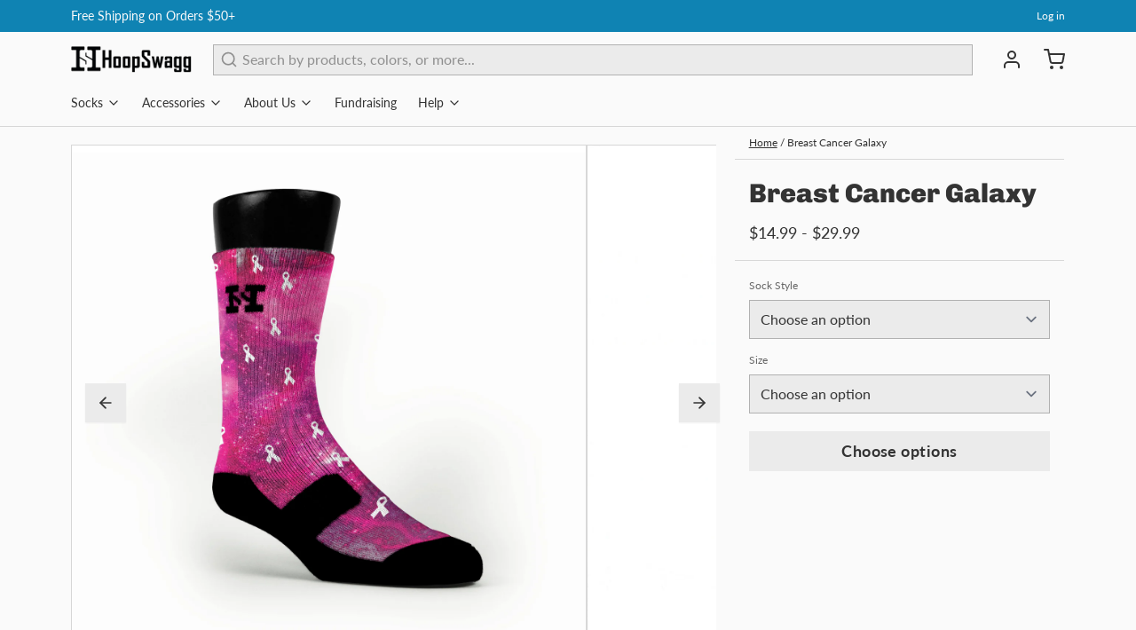

--- FILE ---
content_type: text/html; charset=utf-8
request_url: https://hoopswagg.com/products/breast-cancer-galaxy
body_size: 37969
content:
<!DOCTYPE html>
<html 
  class="min-h-[100vh]"
  lang="en"
  x-data="app()" 
  x-init="
    handleSharedCart(); 
    updateCart(false);">

  <head>
    <!-- snippets/theme__meta.liquid -->


<meta charset='utf-8'>
<meta name="viewport" content="width=device-width, initial-scale=1, maximum-scale=5"><title>Breast Cancer Galaxy Custom Nike Elite Socks
 · HoopSwagg</title><link href='https://hoopswagg.com/products/breast-cancer-galaxy' rel='canonical'>

  <link href="//hoopswagg.com/cdn/shop/files/fffavicon_1.png?crop=center&height=180&v=1692836472&width=180" rel="apple-touch-icon" sizes="180x180">
  <link href="//hoopswagg.com/cdn/shop/files/fffavicon_1.png?crop=center&height=32&v=1692836472&width=32" rel="icon" type="image/png" sizes="32x32">

<meta name="msapplication-TileColor" content="#fafafa">
<meta name="theme-color" content="#333333">
<meta name="description" content="20% of proceeds will be donate to breast cancer research." />

<meta property="og:url" content="https://hoopswagg.com/products/breast-cancer-galaxy">
<meta property="og:site_name" content="HoopSwagg">
<meta property="og:type" content="product">
<meta property="og:title" content="Breast Cancer Galaxy">
<meta property="og:description" content="20% of proceeds will be donate to breast cancer research."><meta property="og:image" content="http://hoopswagg.com/cdn/shop/products/Breast-Cancer-Galaxy_85683ae7-8df3-4539-a2c0-b10d70e0eb2f.jpg?v=1625602900">
  <meta property="og:image:secure_url" content="https://hoopswagg.com/cdn/shop/products/Breast-Cancer-Galaxy_85683ae7-8df3-4539-a2c0-b10d70e0eb2f.jpg?v=1625602900">
  <meta property="og:image:width" content="4000">
  <meta property="og:image:height" content="4000"><meta property="og:price:amount" content="14.99">
  <meta property="og:price:currency" content="USD">
<meta name="twitter:title" content="Breast Cancer Galaxy">
<meta name="twitter:site" content="http://twitter.com/hoopswaggdotcom" />
<meta name="twitter:description" content="20% of proceeds will be donate to breast cancer research.">
<meta name="twitter:card" content="summary_large_image">

    <link rel="preconnect" href="https://cdn.shopify.com" crossorigin><link rel="preconnect" href="https://fonts.shopifycdn.com" crossorigin><link rel="preload" as="font" href="//hoopswagg.com/cdn/fonts/lato/lato_n4.c3b93d431f0091c8be23185e15c9d1fee1e971c5.woff2" type="font/woff2" crossorigin><link rel="preload" as="font" href="//hoopswagg.com/cdn/fonts/chivo/chivo_n9.5277a1d23c42ff658b91f040d9f5e7bf686e43f2.woff2" type="font/woff2" crossorigin><!-- snippets/theme__structured-data.liquid -->









  <meta itemprop="name" content="Breast Cancer Galaxy">
  <meta itemprop="url" content="https://hoopswagg.com/products/breast-cancer-galaxy">
  <meta itemprop="brand" content="Cause">
  <meta itemprop="image" content="https://hoopswagg.com/cdn/shop/products/Breast-Cancer-Galaxy_85683ae7-8df3-4539-a2c0-b10d70e0eb2f.jpg?v=1625602900">
  <meta itemprop="description" content="20% of proceeds will be donate to breast cancer research.">
  
  <script type="application/ld+json">
    {
      "@context": "http://schema.org/",
      "@type": "Product",
      "name": "Breast Cancer Galaxy",
      "url": "https://hoopswagg.com/products/breast-cancer-galaxy",
      "image": ["https://hoopswagg.com/cdn/shop/products/Breast-Cancer-Galaxy_85683ae7-8df3-4539-a2c0-b10d70e0eb2f.jpg?v=1625602900"],
      "description": "20% of proceeds will be donate to breast cancer research.",
      
        "sku": "HS-SO-1014-S",
      
      "brand": {
        "@type": "Thing",
        "name": "Cause"
      },
      "offers": [
        
          {
            "@type" : "Offer",
            
              "sku": "HS-SO-1014-S",
            
            "availability" : "http://schema.org/InStock",
            "price" : "14.99",
            "priceCurrency" : "USD",
            "url" : "https://hoopswagg.com/products/breast-cancer-galaxy?variant=40411713306823"
          },
        
          {
            "@type" : "Offer",
            
              "sku": "KH-SO-1014-XS",
            
            "availability" : "http://schema.org/InStock",
            "price" : "14.99",
            "priceCurrency" : "USD",
            "url" : "https://hoopswagg.com/products/breast-cancer-galaxy?variant=40411713339591"
          },
        
          {
            "@type" : "Offer",
            
              "sku": "HS-SO-1014-M",
            
            "availability" : "http://schema.org/InStock",
            "price" : "14.99",
            "priceCurrency" : "USD",
            "url" : "https://hoopswagg.com/products/breast-cancer-galaxy?variant=40411713405127"
          },
        
          {
            "@type" : "Offer",
            
              "sku": "KH-SO-1014-S",
            
            "availability" : "http://schema.org/InStock",
            "price" : "14.99",
            "priceCurrency" : "USD",
            "url" : "https://hoopswagg.com/products/breast-cancer-galaxy?variant=40411713470663"
          },
        
          {
            "@type" : "Offer",
            
              "sku": "HS-SO-1014-L",
            
            "availability" : "http://schema.org/InStock",
            "price" : "14.99",
            "priceCurrency" : "USD",
            "url" : "https://hoopswagg.com/products/breast-cancer-galaxy?variant=40411713503431"
          },
        
          {
            "@type" : "Offer",
            
              "sku": "KH-SO-1014-M",
            
            "availability" : "http://schema.org/InStock",
            "price" : "14.99",
            "priceCurrency" : "USD",
            "url" : "https://hoopswagg.com/products/breast-cancer-galaxy?variant=40411713568967"
          },
        
          {
            "@type" : "Offer",
            
              "sku": "HS-SO-1014-XL",
            
            "availability" : "http://schema.org/InStock",
            "price" : "14.99",
            "priceCurrency" : "USD",
            "url" : "https://hoopswagg.com/products/breast-cancer-galaxy?variant=40411713634503"
          },
        
          {
            "@type" : "Offer",
            
              "sku": "KH-SO-1014-L",
            
            "availability" : "http://schema.org/InStock",
            "price" : "14.99",
            "priceCurrency" : "USD",
            "url" : "https://hoopswagg.com/products/breast-cancer-galaxy?variant=40411713667271"
          },
        
          {
            "@type" : "Offer",
            
              "sku": "NN-SO-1014-S",
            
            "availability" : "http://schema.org/OutOfStock",
            "price" : "29.99",
            "priceCurrency" : "USD",
            "url" : "https://hoopswagg.com/products/breast-cancer-galaxy?variant=40411713732807"
          },
        
          {
            "@type" : "Offer",
            
              "sku": "NN-SO-1014-M",
            
            "availability" : "http://schema.org/OutOfStock",
            "price" : "29.99",
            "priceCurrency" : "USD",
            "url" : "https://hoopswagg.com/products/breast-cancer-galaxy?variant=40411713765575"
          },
        
          {
            "@type" : "Offer",
            
              "sku": "NN-SO-1014-L",
            
            "availability" : "http://schema.org/OutOfStock",
            "price" : "29.99",
            "priceCurrency" : "USD",
            "url" : "https://hoopswagg.com/products/breast-cancer-galaxy?variant=40411713831111"
          },
        
          {
            "@type" : "Offer",
            
              "sku": "NN-SO-1014-XL",
            
            "availability" : "http://schema.org/OutOfStock",
            "price" : "29.99",
            "priceCurrency" : "USD",
            "url" : "https://hoopswagg.com/products/breast-cancer-galaxy?variant=40411713896647"
          }
        
      ]
    }
  </script>

  <script type="application/ld+json">
    {
      "@context": "https://schema.org",
      "@type": "BreadcrumbList",
      "itemListElement": [{
        "@type": "ListItem",
        "position": 1,
        "name": "Home",
        "item": "https://hoopswagg.com"
      },{
        "@type": "ListItem",
        "position": 2,
        "name": "Categories",
        "item": "https://hoopswagg.com/collections"
      },{
        "@type": "ListItem",
        "position": 3,
        "name": "Products",
        "item": "https://hoopswagg.com/collections/all"
      },{
        "@type": "ListItem",
        "position": 4,
        "name": "Breast Cancer Galaxy"
      }]
    }
  </script>




    <!-- snippets/theme__styles.liquid -->


<noscript><style>
  .js\:animation.opacity-0 {
    opacity: 100 !important;
  }
  .js\:animation.translate-y-4,
  .js\:animation.translate-y-8 {
    transform: translateY(0px) !important;
  }
  .no-js--hide {
    display: none !important;
  }
  .no-js--block {
    display: block !important;
  }
</style></noscript>

<style data-shopify>

  @font-face {
  font-family: Lato;
  font-weight: 400;
  font-style: normal;
  font-display: swap;
  src: url("//hoopswagg.com/cdn/fonts/lato/lato_n4.c3b93d431f0091c8be23185e15c9d1fee1e971c5.woff2") format("woff2"),
       url("//hoopswagg.com/cdn/fonts/lato/lato_n4.d5c00c781efb195594fd2fd4ad04f7882949e327.woff") format("woff");
}

  @font-face {
  font-family: Lato;
  font-weight: 700;
  font-style: normal;
  font-display: swap;
  src: url("//hoopswagg.com/cdn/fonts/lato/lato_n7.900f219bc7337bc57a7a2151983f0a4a4d9d5dcf.woff2") format("woff2"),
       url("//hoopswagg.com/cdn/fonts/lato/lato_n7.a55c60751adcc35be7c4f8a0313f9698598612ee.woff") format("woff");
}

  @font-face {
  font-family: Lato;
  font-weight: 400;
  font-style: italic;
  font-display: swap;
  src: url("//hoopswagg.com/cdn/fonts/lato/lato_i4.09c847adc47c2fefc3368f2e241a3712168bc4b6.woff2") format("woff2"),
       url("//hoopswagg.com/cdn/fonts/lato/lato_i4.3c7d9eb6c1b0a2bf62d892c3ee4582b016d0f30c.woff") format("woff");
}

  @font-face {
  font-family: Lato;
  font-weight: 700;
  font-style: italic;
  font-display: swap;
  src: url("//hoopswagg.com/cdn/fonts/lato/lato_i7.16ba75868b37083a879b8dd9f2be44e067dfbf92.woff2") format("woff2"),
       url("//hoopswagg.com/cdn/fonts/lato/lato_i7.4c07c2b3b7e64ab516aa2f2081d2bb0366b9dce8.woff") format("woff");
}

  @font-face {
  font-family: Chivo;
  font-weight: 900;
  font-style: normal;
  font-display: swap;
  src: url("//hoopswagg.com/cdn/fonts/chivo/chivo_n9.5277a1d23c42ff658b91f040d9f5e7bf686e43f2.woff2") format("woff2"),
       url("//hoopswagg.com/cdn/fonts/chivo/chivo_n9.a55d17204734f246e17683de32882819955720c2.woff") format("woff");
}

  @font-face {
  font-family: Lato;
  font-weight: 700;
  font-style: normal;
  font-display: swap;
  src: url("//hoopswagg.com/cdn/fonts/lato/lato_n7.900f219bc7337bc57a7a2151983f0a4a4d9d5dcf.woff2") format("woff2"),
       url("//hoopswagg.com/cdn/fonts/lato/lato_n7.a55c60751adcc35be7c4f8a0313f9698598612ee.woff") format("woff");
}


  :root {
    --color__bg-body-light: #fafafa;
    --color__bg-overlay-light-1: #ebebeb;
    --color__bg-overlay-light-2: #dbdbdb;
    --color__bg-overlay-light-3: #bdbdbd;

    --color__text-light: #333333;
    --color__link-light: #0f83b3;

    --color__text-dark: #fafafa;

    --color__border-divider-light-1: #d7d7d7;
    --color__border-divider-light-2: #b1b1b1;
    --color__border-divider-light-3: #8b8b8b;
    --color__border-selected-light-1: #646464;
    --color__border-selected-light-2: #3e3e3e;

    --color-primary-button-background-light: #0f83b3;
    --color-primary-button-border-light: #0f83b3;
    --color-primary-button-text-light: #fafafa;

    --color-secondary-button-background-light: #333333;
    --color-secondary-button-border-light: #333333;
    --color-secondary-button-text-light: #fdfdfd;

    --color-tertiary-button-background-light: #c2e812;
    --color-tertiary-button-border-light: #c2e812;
    --color-tertiary-button-text-light: #333333;

    --color-neutral-button-background-light: #d1dce1;
    --color-neutral-button-border-light: #d1dce1;
    --color-neutral-button-text-light: #333333;

    --color-plain-button-background-light: #ebebeb;
    --color-plain-button-border-light: #ebebeb;
    --color-plain-button-text-light: #333333;

    --color-blackfriday-background: red;
    --color-blackfriday-text: #ffffff;

    --sizes-border-button-radius: 0px;
    --sizes-border-input-radius: 0px;
    --sizes-border-element-radius: 0px;
    --sizes-border-width: 1px;
    --sizes-gap-width: 20px;

    --type-font-body-family: Lato, sans-serif;
    --type-font-body-style: normal;
    --type-font-body-weight: 400;
    --type-font-header-family: Chivo, sans-serif;
    --type-font-header-style: normal;
    --type-font-header-weight: 900;
    --type-font-nav-family: Lato, sans-serif;
    --type-font-nav-style: normal;
    --type-font-nav-weight: 700;
    --type-font-base-size: 16px;
    --type-button-capiliziation: ;
  }

  .color__bg-blackfriday {
    background-color: var(--color-blackfriday-background);
  }
  .color__blackfriday {
    color: var(--color-blackfriday-text);
  }
</style>

    


  <link href="//hoopswagg.com/cdn/shop/t/26/assets/styles-7acfc510.css" rel="stylesheet" type="text/css" media="all" />


    <script>window.performance && window.performance.mark && window.performance.mark('shopify.content_for_header.start');</script><meta id="shopify-digital-wallet" name="shopify-digital-wallet" content="/4405285/digital_wallets/dialog">
<meta name="shopify-checkout-api-token" content="8048fab2ed9bedf0fda0f4bd55458e83">
<meta id="in-context-paypal-metadata" data-shop-id="4405285" data-venmo-supported="false" data-environment="production" data-locale="en_US" data-paypal-v4="true" data-currency="USD">
<link rel="alternate" type="application/json+oembed" href="https://hoopswagg.com/products/breast-cancer-galaxy.oembed">
<script async="async" src="/checkouts/internal/preloads.js?locale=en-US"></script>
<link rel="preconnect" href="https://shop.app" crossorigin="anonymous">
<script async="async" src="https://shop.app/checkouts/internal/preloads.js?locale=en-US&shop_id=4405285" crossorigin="anonymous"></script>
<script id="apple-pay-shop-capabilities" type="application/json">{"shopId":4405285,"countryCode":"US","currencyCode":"USD","merchantCapabilities":["supports3DS"],"merchantId":"gid:\/\/shopify\/Shop\/4405285","merchantName":"HoopSwagg","requiredBillingContactFields":["postalAddress","email"],"requiredShippingContactFields":["postalAddress","email"],"shippingType":"shipping","supportedNetworks":["visa","masterCard","amex","discover","elo","jcb"],"total":{"type":"pending","label":"HoopSwagg","amount":"1.00"},"shopifyPaymentsEnabled":true,"supportsSubscriptions":true}</script>
<script id="shopify-features" type="application/json">{"accessToken":"8048fab2ed9bedf0fda0f4bd55458e83","betas":["rich-media-storefront-analytics"],"domain":"hoopswagg.com","predictiveSearch":true,"shopId":4405285,"locale":"en"}</script>
<script>var Shopify = Shopify || {};
Shopify.shop = "hoopswagg.myshopify.com";
Shopify.locale = "en";
Shopify.currency = {"active":"USD","rate":"1.0"};
Shopify.country = "US";
Shopify.theme = {"name":"hoopswagg-shopifyv2\/master","id":137973563641,"schema_name":"Paper","schema_version":"6.0.1","theme_store_id":null,"role":"main"};
Shopify.theme.handle = "null";
Shopify.theme.style = {"id":null,"handle":null};
Shopify.cdnHost = "hoopswagg.com/cdn";
Shopify.routes = Shopify.routes || {};
Shopify.routes.root = "/";</script>
<script type="module">!function(o){(o.Shopify=o.Shopify||{}).modules=!0}(window);</script>
<script>!function(o){function n(){var o=[];function n(){o.push(Array.prototype.slice.apply(arguments))}return n.q=o,n}var t=o.Shopify=o.Shopify||{};t.loadFeatures=n(),t.autoloadFeatures=n()}(window);</script>
<script>
  window.ShopifyPay = window.ShopifyPay || {};
  window.ShopifyPay.apiHost = "shop.app\/pay";
  window.ShopifyPay.redirectState = null;
</script>
<script id="shop-js-analytics" type="application/json">{"pageType":"product"}</script>
<script defer="defer" async type="module" src="//hoopswagg.com/cdn/shopifycloud/shop-js/modules/v2/client.init-shop-cart-sync_CGREiBkR.en.esm.js"></script>
<script defer="defer" async type="module" src="//hoopswagg.com/cdn/shopifycloud/shop-js/modules/v2/chunk.common_Bt2Up4BP.esm.js"></script>
<script type="module">
  await import("//hoopswagg.com/cdn/shopifycloud/shop-js/modules/v2/client.init-shop-cart-sync_CGREiBkR.en.esm.js");
await import("//hoopswagg.com/cdn/shopifycloud/shop-js/modules/v2/chunk.common_Bt2Up4BP.esm.js");

  window.Shopify.SignInWithShop?.initShopCartSync?.({"fedCMEnabled":true,"windoidEnabled":true});

</script>
<script>
  window.Shopify = window.Shopify || {};
  if (!window.Shopify.featureAssets) window.Shopify.featureAssets = {};
  window.Shopify.featureAssets['shop-js'] = {"shop-cart-sync":["modules/v2/client.shop-cart-sync_CQNAmp__.en.esm.js","modules/v2/chunk.common_Bt2Up4BP.esm.js"],"init-windoid":["modules/v2/client.init-windoid_BMafEeJe.en.esm.js","modules/v2/chunk.common_Bt2Up4BP.esm.js"],"shop-cash-offers":["modules/v2/client.shop-cash-offers_3d66YIS3.en.esm.js","modules/v2/chunk.common_Bt2Up4BP.esm.js","modules/v2/chunk.modal_Dk0o9ppo.esm.js"],"init-fed-cm":["modules/v2/client.init-fed-cm_B-WG4sqw.en.esm.js","modules/v2/chunk.common_Bt2Up4BP.esm.js"],"shop-toast-manager":["modules/v2/client.shop-toast-manager_DhuhblEJ.en.esm.js","modules/v2/chunk.common_Bt2Up4BP.esm.js"],"shop-button":["modules/v2/client.shop-button_B5xLHL5j.en.esm.js","modules/v2/chunk.common_Bt2Up4BP.esm.js"],"avatar":["modules/v2/client.avatar_BTnouDA3.en.esm.js"],"init-shop-email-lookup-coordinator":["modules/v2/client.init-shop-email-lookup-coordinator_hqFayTDE.en.esm.js","modules/v2/chunk.common_Bt2Up4BP.esm.js"],"init-shop-cart-sync":["modules/v2/client.init-shop-cart-sync_CGREiBkR.en.esm.js","modules/v2/chunk.common_Bt2Up4BP.esm.js"],"shop-login-button":["modules/v2/client.shop-login-button_g5QkWrqe.en.esm.js","modules/v2/chunk.common_Bt2Up4BP.esm.js","modules/v2/chunk.modal_Dk0o9ppo.esm.js"],"pay-button":["modules/v2/client.pay-button_Cuf0bNvL.en.esm.js","modules/v2/chunk.common_Bt2Up4BP.esm.js"],"init-shop-for-new-customer-accounts":["modules/v2/client.init-shop-for-new-customer-accounts_Bxwhl6__.en.esm.js","modules/v2/client.shop-login-button_g5QkWrqe.en.esm.js","modules/v2/chunk.common_Bt2Up4BP.esm.js","modules/v2/chunk.modal_Dk0o9ppo.esm.js"],"init-customer-accounts-sign-up":["modules/v2/client.init-customer-accounts-sign-up_al3d1WE3.en.esm.js","modules/v2/client.shop-login-button_g5QkWrqe.en.esm.js","modules/v2/chunk.common_Bt2Up4BP.esm.js","modules/v2/chunk.modal_Dk0o9ppo.esm.js"],"shop-follow-button":["modules/v2/client.shop-follow-button_B9MutJJO.en.esm.js","modules/v2/chunk.common_Bt2Up4BP.esm.js","modules/v2/chunk.modal_Dk0o9ppo.esm.js"],"checkout-modal":["modules/v2/client.checkout-modal_OBPaeP-J.en.esm.js","modules/v2/chunk.common_Bt2Up4BP.esm.js","modules/v2/chunk.modal_Dk0o9ppo.esm.js"],"init-customer-accounts":["modules/v2/client.init-customer-accounts_Brxa5h1K.en.esm.js","modules/v2/client.shop-login-button_g5QkWrqe.en.esm.js","modules/v2/chunk.common_Bt2Up4BP.esm.js","modules/v2/chunk.modal_Dk0o9ppo.esm.js"],"lead-capture":["modules/v2/client.lead-capture_BBBv1Qpe.en.esm.js","modules/v2/chunk.common_Bt2Up4BP.esm.js","modules/v2/chunk.modal_Dk0o9ppo.esm.js"],"shop-login":["modules/v2/client.shop-login_DoNRI_y4.en.esm.js","modules/v2/chunk.common_Bt2Up4BP.esm.js","modules/v2/chunk.modal_Dk0o9ppo.esm.js"],"payment-terms":["modules/v2/client.payment-terms_BlOJedZ2.en.esm.js","modules/v2/chunk.common_Bt2Up4BP.esm.js","modules/v2/chunk.modal_Dk0o9ppo.esm.js"]};
</script>
<script>(function() {
  var isLoaded = false;
  function asyncLoad() {
    if (isLoaded) return;
    isLoaded = true;
    var urls = ["https:\/\/cdn.attn.tv\/hoopswagg\/dtag.js?shop=hoopswagg.myshopify.com","\/\/cdn.shopify.com\/proxy\/591345b4363f688e70f43fa8d0af7ac04cd27fec8a11024897baa6c227cf2fef\/static.cdn.printful.com\/static\/js\/external\/shopify-product-customizer.js?v=0.28\u0026shop=hoopswagg.myshopify.com\u0026sp-cache-control=cHVibGljLCBtYXgtYWdlPTkwMA","https:\/\/static.klaviyo.com\/onsite\/js\/klaviyo.js?company_id=L5Jd26\u0026shop=hoopswagg.myshopify.com","https:\/\/static.rechargecdn.com\/assets\/js\/widget.min.js?shop=hoopswagg.myshopify.com"];
    for (var i = 0; i < urls.length; i++) {
      var s = document.createElement('script');
      s.type = 'text/javascript';
      s.async = true;
      s.src = urls[i];
      var x = document.getElementsByTagName('script')[0];
      x.parentNode.insertBefore(s, x);
    }
  };
  if(window.attachEvent) {
    window.attachEvent('onload', asyncLoad);
  } else {
    window.addEventListener('load', asyncLoad, false);
  }
})();</script>
<script id="__st">var __st={"a":4405285,"offset":-28800,"reqid":"b78fd291-2213-49b9-acae-f7fbe0eaf4b7-1762744536","pageurl":"hoopswagg.com\/products\/breast-cancer-galaxy","u":"35aeba9403e8","p":"product","rtyp":"product","rid":6848906526919};</script>
<script>window.ShopifyPaypalV4VisibilityTracking = true;</script>
<script id="captcha-bootstrap">!function(){'use strict';const t='contact',e='account',n='new_comment',o=[[t,t],['blogs',n],['comments',n],[t,'customer']],c=[[e,'customer_login'],[e,'guest_login'],[e,'recover_customer_password'],[e,'create_customer']],r=t=>t.map((([t,e])=>`form[action*='/${t}']:not([data-nocaptcha='true']) input[name='form_type'][value='${e}']`)).join(','),a=t=>()=>t?[...document.querySelectorAll(t)].map((t=>t.form)):[];function s(){const t=[...o],e=r(t);return a(e)}const i='password',u='form_key',d=['recaptcha-v3-token','g-recaptcha-response','h-captcha-response',i],f=()=>{try{return window.sessionStorage}catch{return}},m='__shopify_v',_=t=>t.elements[u];function p(t,e,n=!1){try{const o=window.sessionStorage,c=JSON.parse(o.getItem(e)),{data:r}=function(t){const{data:e,action:n}=t;return t[m]||n?{data:e,action:n}:{data:t,action:n}}(c);for(const[e,n]of Object.entries(r))t.elements[e]&&(t.elements[e].value=n);n&&o.removeItem(e)}catch(o){console.error('form repopulation failed',{error:o})}}const l='form_type',E='cptcha';function T(t){t.dataset[E]=!0}const w=window,h=w.document,L='Shopify',v='ce_forms',y='captcha';let A=!1;((t,e)=>{const n=(g='f06e6c50-85a8-45c8-87d0-21a2b65856fe',I='https://cdn.shopify.com/shopifycloud/storefront-forms-hcaptcha/ce_storefront_forms_captcha_hcaptcha.v1.5.2.iife.js',D={infoText:'Protected by hCaptcha',privacyText:'Privacy',termsText:'Terms'},(t,e,n)=>{const o=w[L][v],c=o.bindForm;if(c)return c(t,g,e,D).then(n);var r;o.q.push([[t,g,e,D],n]),r=I,A||(h.body.append(Object.assign(h.createElement('script'),{id:'captcha-provider',async:!0,src:r})),A=!0)});var g,I,D;w[L]=w[L]||{},w[L][v]=w[L][v]||{},w[L][v].q=[],w[L][y]=w[L][y]||{},w[L][y].protect=function(t,e){n(t,void 0,e),T(t)},Object.freeze(w[L][y]),function(t,e,n,w,h,L){const[v,y,A,g]=function(t,e,n){const i=e?o:[],u=t?c:[],d=[...i,...u],f=r(d),m=r(i),_=r(d.filter((([t,e])=>n.includes(e))));return[a(f),a(m),a(_),s()]}(w,h,L),I=t=>{const e=t.target;return e instanceof HTMLFormElement?e:e&&e.form},D=t=>v().includes(t);t.addEventListener('submit',(t=>{const e=I(t);if(!e)return;const n=D(e)&&!e.dataset.hcaptchaBound&&!e.dataset.recaptchaBound,o=_(e),c=g().includes(e)&&(!o||!o.value);(n||c)&&t.preventDefault(),c&&!n&&(function(t){try{if(!f())return;!function(t){const e=f();if(!e)return;const n=_(t);if(!n)return;const o=n.value;o&&e.removeItem(o)}(t);const e=Array.from(Array(32),(()=>Math.random().toString(36)[2])).join('');!function(t,e){_(t)||t.append(Object.assign(document.createElement('input'),{type:'hidden',name:u})),t.elements[u].value=e}(t,e),function(t,e){const n=f();if(!n)return;const o=[...t.querySelectorAll(`input[type='${i}']`)].map((({name:t})=>t)),c=[...d,...o],r={};for(const[a,s]of new FormData(t).entries())c.includes(a)||(r[a]=s);n.setItem(e,JSON.stringify({[m]:1,action:t.action,data:r}))}(t,e)}catch(e){console.error('failed to persist form',e)}}(e),e.submit())}));const S=(t,e)=>{t&&!t.dataset[E]&&(n(t,e.some((e=>e===t))),T(t))};for(const o of['focusin','change'])t.addEventListener(o,(t=>{const e=I(t);D(e)&&S(e,y())}));const B=e.get('form_key'),M=e.get(l),P=B&&M;t.addEventListener('DOMContentLoaded',(()=>{const t=y();if(P)for(const e of t)e.elements[l].value===M&&p(e,B);[...new Set([...A(),...v().filter((t=>'true'===t.dataset.shopifyCaptcha))])].forEach((e=>S(e,t)))}))}(h,new URLSearchParams(w.location.search),n,t,e,['guest_login'])})(!0,!0)}();</script>
<script integrity="sha256-52AcMU7V7pcBOXWImdc/TAGTFKeNjmkeM1Pvks/DTgc=" data-source-attribution="shopify.loadfeatures" defer="defer" src="//hoopswagg.com/cdn/shopifycloud/storefront/assets/storefront/load_feature-81c60534.js" crossorigin="anonymous"></script>
<script crossorigin="anonymous" defer="defer" src="//hoopswagg.com/cdn/shopifycloud/storefront/assets/shopify_pay/storefront-65b4c6d7.js?v=20250812"></script>
<script data-source-attribution="shopify.dynamic_checkout.dynamic.init">var Shopify=Shopify||{};Shopify.PaymentButton=Shopify.PaymentButton||{isStorefrontPortableWallets:!0,init:function(){window.Shopify.PaymentButton.init=function(){};var t=document.createElement("script");t.src="https://hoopswagg.com/cdn/shopifycloud/portable-wallets/latest/portable-wallets.en.js",t.type="module",document.head.appendChild(t)}};
</script>
<script data-source-attribution="shopify.dynamic_checkout.buyer_consent">
  function portableWalletsHideBuyerConsent(e){var t=document.getElementById("shopify-buyer-consent"),n=document.getElementById("shopify-subscription-policy-button");t&&n&&(t.classList.add("hidden"),t.setAttribute("aria-hidden","true"),n.removeEventListener("click",e))}function portableWalletsShowBuyerConsent(e){var t=document.getElementById("shopify-buyer-consent"),n=document.getElementById("shopify-subscription-policy-button");t&&n&&(t.classList.remove("hidden"),t.removeAttribute("aria-hidden"),n.addEventListener("click",e))}window.Shopify?.PaymentButton&&(window.Shopify.PaymentButton.hideBuyerConsent=portableWalletsHideBuyerConsent,window.Shopify.PaymentButton.showBuyerConsent=portableWalletsShowBuyerConsent);
</script>
<script data-source-attribution="shopify.dynamic_checkout.cart.bootstrap">document.addEventListener("DOMContentLoaded",(function(){function t(){return document.querySelector("shopify-accelerated-checkout-cart, shopify-accelerated-checkout")}if(t())Shopify.PaymentButton.init();else{new MutationObserver((function(e,n){t()&&(Shopify.PaymentButton.init(),n.disconnect())})).observe(document.body,{childList:!0,subtree:!0})}}));
</script>
<link id="shopify-accelerated-checkout-styles" rel="stylesheet" media="screen" href="https://hoopswagg.com/cdn/shopifycloud/portable-wallets/latest/accelerated-checkout-backwards-compat.css" crossorigin="anonymous">
<style id="shopify-accelerated-checkout-cart">
        #shopify-buyer-consent {
  margin-top: 1em;
  display: inline-block;
  width: 100%;
}

#shopify-buyer-consent.hidden {
  display: none;
}

#shopify-subscription-policy-button {
  background: none;
  border: none;
  padding: 0;
  text-decoration: underline;
  font-size: inherit;
  cursor: pointer;
}

#shopify-subscription-policy-button::before {
  box-shadow: none;
}

      </style>

<script>window.performance && window.performance.mark && window.performance.mark('shopify.content_for_header.end');</script>

    <script>
window._Sendlane = window._Sendlane || [];
_Sendlane.push({
    event_id: 'JLftlopd7WCJL'
});
</script>
<script src="https://sendlane.com/scripts/pusher.js" async></script>
  <!-- BEGIN app block: shopify://apps/klaviyo-email-marketing-sms/blocks/klaviyo-onsite-embed/2632fe16-c075-4321-a88b-50b567f42507 -->












  <script async src="https://static.klaviyo.com/onsite/js/L5Jd26/klaviyo.js?company_id=L5Jd26"></script>
  <script>!function(){if(!window.klaviyo){window._klOnsite=window._klOnsite||[];try{window.klaviyo=new Proxy({},{get:function(n,i){return"push"===i?function(){var n;(n=window._klOnsite).push.apply(n,arguments)}:function(){for(var n=arguments.length,o=new Array(n),w=0;w<n;w++)o[w]=arguments[w];var t="function"==typeof o[o.length-1]?o.pop():void 0,e=new Promise((function(n){window._klOnsite.push([i].concat(o,[function(i){t&&t(i),n(i)}]))}));return e}}})}catch(n){window.klaviyo=window.klaviyo||[],window.klaviyo.push=function(){var n;(n=window._klOnsite).push.apply(n,arguments)}}}}();</script>

  
    <script id="viewed_product">
      if (item == null) {
        var _learnq = _learnq || [];

        var MetafieldReviews = null
        var MetafieldYotpoRating = null
        var MetafieldYotpoCount = null
        var MetafieldLooxRating = null
        var MetafieldLooxCount = null
        var okendoProduct = null
        var okendoProductReviewCount = null
        var okendoProductReviewAverageValue = null
        try {
          // The following fields are used for Customer Hub recently viewed in order to add reviews.
          // This information is not part of __kla_viewed. Instead, it is part of __kla_viewed_reviewed_items
          MetafieldReviews = {};
          MetafieldYotpoRating = null
          MetafieldYotpoCount = null
          MetafieldLooxRating = null
          MetafieldLooxCount = null

          okendoProduct = null
          // If the okendo metafield is not legacy, it will error, which then requires the new json formatted data
          if (okendoProduct && 'error' in okendoProduct) {
            okendoProduct = null
          }
          okendoProductReviewCount = okendoProduct ? okendoProduct.reviewCount : null
          okendoProductReviewAverageValue = okendoProduct ? okendoProduct.reviewAverageValue : null
        } catch (error) {
          console.error('Error in Klaviyo onsite reviews tracking:', error);
        }

        var item = {
          Name: "Breast Cancer Galaxy",
          ProductID: 6848906526919,
          Categories: ["Best Selling","Discounted Collection","Facebook Feed Ready","Space","Stronger Together Collection"],
          ImageURL: "https://hoopswagg.com/cdn/shop/products/Breast-Cancer-Galaxy_85683ae7-8df3-4539-a2c0-b10d70e0eb2f_grande.jpg?v=1625602900",
          URL: "https://hoopswagg.com/products/breast-cancer-galaxy",
          Brand: "Cause",
          Price: "$ 14.99",
          Value: "14.99",
          CompareAtPrice: "$ 29.99"
        };
        _learnq.push(['track', 'Viewed Product', item]);
        _learnq.push(['trackViewedItem', {
          Title: item.Name,
          ItemId: item.ProductID,
          Categories: item.Categories,
          ImageUrl: item.ImageURL,
          Url: item.URL,
          Metadata: {
            Brand: item.Brand,
            Price: item.Price,
            Value: item.Value,
            CompareAtPrice: item.CompareAtPrice
          },
          metafields:{
            reviews: MetafieldReviews,
            yotpo:{
              rating: MetafieldYotpoRating,
              count: MetafieldYotpoCount,
            },
            loox:{
              rating: MetafieldLooxRating,
              count: MetafieldLooxCount,
            },
            okendo: {
              rating: okendoProductReviewAverageValue,
              count: okendoProductReviewCount,
            }
          }
        }]);
      }
    </script>
  




  <script>
    window.klaviyoReviewsProductDesignMode = false
  </script>







<!-- END app block --><link href="https://monorail-edge.shopifysvc.com" rel="dns-prefetch">
<script>(function(){if ("sendBeacon" in navigator && "performance" in window) {try {var session_token_from_headers = performance.getEntriesByType('navigation')[0].serverTiming.find(x => x.name == '_s').description;} catch {var session_token_from_headers = undefined;}var session_cookie_matches = document.cookie.match(/_shopify_s=([^;]*)/);var session_token_from_cookie = session_cookie_matches && session_cookie_matches.length === 2 ? session_cookie_matches[1] : "";var session_token = session_token_from_headers || session_token_from_cookie || "";function handle_abandonment_event(e) {var entries = performance.getEntries().filter(function(entry) {return /monorail-edge.shopifysvc.com/.test(entry.name);});if (!window.abandonment_tracked && entries.length === 0) {window.abandonment_tracked = true;var currentMs = Date.now();var navigation_start = performance.timing.navigationStart;var payload = {shop_id: 4405285,url: window.location.href,navigation_start,duration: currentMs - navigation_start,session_token,page_type: "product"};window.navigator.sendBeacon("https://monorail-edge.shopifysvc.com/v1/produce", JSON.stringify({schema_id: "online_store_buyer_site_abandonment/1.1",payload: payload,metadata: {event_created_at_ms: currentMs,event_sent_at_ms: currentMs}}));}}window.addEventListener('pagehide', handle_abandonment_event);}}());</script>
<script id="web-pixels-manager-setup">(function e(e,d,r,n,o){if(void 0===o&&(o={}),!Boolean(null===(a=null===(i=window.Shopify)||void 0===i?void 0:i.analytics)||void 0===a?void 0:a.replayQueue)){var i,a;window.Shopify=window.Shopify||{};var t=window.Shopify;t.analytics=t.analytics||{};var s=t.analytics;s.replayQueue=[],s.publish=function(e,d,r){return s.replayQueue.push([e,d,r]),!0};try{self.performance.mark("wpm:start")}catch(e){}var l=function(){var e={modern:/Edge?\/(1{2}[4-9]|1[2-9]\d|[2-9]\d{2}|\d{4,})\.\d+(\.\d+|)|Firefox\/(1{2}[4-9]|1[2-9]\d|[2-9]\d{2}|\d{4,})\.\d+(\.\d+|)|Chrom(ium|e)\/(9{2}|\d{3,})\.\d+(\.\d+|)|(Maci|X1{2}).+ Version\/(15\.\d+|(1[6-9]|[2-9]\d|\d{3,})\.\d+)([,.]\d+|)( \(\w+\)|)( Mobile\/\w+|) Safari\/|Chrome.+OPR\/(9{2}|\d{3,})\.\d+\.\d+|(CPU[ +]OS|iPhone[ +]OS|CPU[ +]iPhone|CPU IPhone OS|CPU iPad OS)[ +]+(15[._]\d+|(1[6-9]|[2-9]\d|\d{3,})[._]\d+)([._]\d+|)|Android:?[ /-](13[3-9]|1[4-9]\d|[2-9]\d{2}|\d{4,})(\.\d+|)(\.\d+|)|Android.+Firefox\/(13[5-9]|1[4-9]\d|[2-9]\d{2}|\d{4,})\.\d+(\.\d+|)|Android.+Chrom(ium|e)\/(13[3-9]|1[4-9]\d|[2-9]\d{2}|\d{4,})\.\d+(\.\d+|)|SamsungBrowser\/([2-9]\d|\d{3,})\.\d+/,legacy:/Edge?\/(1[6-9]|[2-9]\d|\d{3,})\.\d+(\.\d+|)|Firefox\/(5[4-9]|[6-9]\d|\d{3,})\.\d+(\.\d+|)|Chrom(ium|e)\/(5[1-9]|[6-9]\d|\d{3,})\.\d+(\.\d+|)([\d.]+$|.*Safari\/(?![\d.]+ Edge\/[\d.]+$))|(Maci|X1{2}).+ Version\/(10\.\d+|(1[1-9]|[2-9]\d|\d{3,})\.\d+)([,.]\d+|)( \(\w+\)|)( Mobile\/\w+|) Safari\/|Chrome.+OPR\/(3[89]|[4-9]\d|\d{3,})\.\d+\.\d+|(CPU[ +]OS|iPhone[ +]OS|CPU[ +]iPhone|CPU IPhone OS|CPU iPad OS)[ +]+(10[._]\d+|(1[1-9]|[2-9]\d|\d{3,})[._]\d+)([._]\d+|)|Android:?[ /-](13[3-9]|1[4-9]\d|[2-9]\d{2}|\d{4,})(\.\d+|)(\.\d+|)|Mobile Safari.+OPR\/([89]\d|\d{3,})\.\d+\.\d+|Android.+Firefox\/(13[5-9]|1[4-9]\d|[2-9]\d{2}|\d{4,})\.\d+(\.\d+|)|Android.+Chrom(ium|e)\/(13[3-9]|1[4-9]\d|[2-9]\d{2}|\d{4,})\.\d+(\.\d+|)|Android.+(UC? ?Browser|UCWEB|U3)[ /]?(15\.([5-9]|\d{2,})|(1[6-9]|[2-9]\d|\d{3,})\.\d+)\.\d+|SamsungBrowser\/(5\.\d+|([6-9]|\d{2,})\.\d+)|Android.+MQ{2}Browser\/(14(\.(9|\d{2,})|)|(1[5-9]|[2-9]\d|\d{3,})(\.\d+|))(\.\d+|)|K[Aa][Ii]OS\/(3\.\d+|([4-9]|\d{2,})\.\d+)(\.\d+|)/},d=e.modern,r=e.legacy,n=navigator.userAgent;return n.match(d)?"modern":n.match(r)?"legacy":"unknown"}(),u="modern"===l?"modern":"legacy",c=(null!=n?n:{modern:"",legacy:""})[u],f=function(e){return[e.baseUrl,"/wpm","/b",e.hashVersion,"modern"===e.buildTarget?"m":"l",".js"].join("")}({baseUrl:d,hashVersion:r,buildTarget:u}),m=function(e){var d=e.version,r=e.bundleTarget,n=e.surface,o=e.pageUrl,i=e.monorailEndpoint;return{emit:function(e){var a=e.status,t=e.errorMsg,s=(new Date).getTime(),l=JSON.stringify({metadata:{event_sent_at_ms:s},events:[{schema_id:"web_pixels_manager_load/3.1",payload:{version:d,bundle_target:r,page_url:o,status:a,surface:n,error_msg:t},metadata:{event_created_at_ms:s}}]});if(!i)return console&&console.warn&&console.warn("[Web Pixels Manager] No Monorail endpoint provided, skipping logging."),!1;try{return self.navigator.sendBeacon.bind(self.navigator)(i,l)}catch(e){}var u=new XMLHttpRequest;try{return u.open("POST",i,!0),u.setRequestHeader("Content-Type","text/plain"),u.send(l),!0}catch(e){return console&&console.warn&&console.warn("[Web Pixels Manager] Got an unhandled error while logging to Monorail."),!1}}}}({version:r,bundleTarget:l,surface:e.surface,pageUrl:self.location.href,monorailEndpoint:e.monorailEndpoint});try{o.browserTarget=l,function(e){var d=e.src,r=e.async,n=void 0===r||r,o=e.onload,i=e.onerror,a=e.sri,t=e.scriptDataAttributes,s=void 0===t?{}:t,l=document.createElement("script"),u=document.querySelector("head"),c=document.querySelector("body");if(l.async=n,l.src=d,a&&(l.integrity=a,l.crossOrigin="anonymous"),s)for(var f in s)if(Object.prototype.hasOwnProperty.call(s,f))try{l.dataset[f]=s[f]}catch(e){}if(o&&l.addEventListener("load",o),i&&l.addEventListener("error",i),u)u.appendChild(l);else{if(!c)throw new Error("Did not find a head or body element to append the script");c.appendChild(l)}}({src:f,async:!0,onload:function(){if(!function(){var e,d;return Boolean(null===(d=null===(e=window.Shopify)||void 0===e?void 0:e.analytics)||void 0===d?void 0:d.initialized)}()){var d=window.webPixelsManager.init(e)||void 0;if(d){var r=window.Shopify.analytics;r.replayQueue.forEach((function(e){var r=e[0],n=e[1],o=e[2];d.publishCustomEvent(r,n,o)})),r.replayQueue=[],r.publish=d.publishCustomEvent,r.visitor=d.visitor,r.initialized=!0}}},onerror:function(){return m.emit({status:"failed",errorMsg:"".concat(f," has failed to load")})},sri:function(e){var d=/^sha384-[A-Za-z0-9+/=]+$/;return"string"==typeof e&&d.test(e)}(c)?c:"",scriptDataAttributes:o}),m.emit({status:"loading"})}catch(e){m.emit({status:"failed",errorMsg:(null==e?void 0:e.message)||"Unknown error"})}}})({shopId: 4405285,storefrontBaseUrl: "https://hoopswagg.com",extensionsBaseUrl: "https://extensions.shopifycdn.com/cdn/shopifycloud/web-pixels-manager",monorailEndpoint: "https://monorail-edge.shopifysvc.com/unstable/produce_batch",surface: "storefront-renderer",enabledBetaFlags: ["2dca8a86"],webPixelsConfigList: [{"id":"70680825","eventPayloadVersion":"v1","runtimeContext":"LAX","scriptVersion":"1","type":"CUSTOM","privacyPurposes":["ANALYTICS"],"name":"Google Analytics tag (migrated)"},{"id":"shopify-app-pixel","configuration":"{}","eventPayloadVersion":"v1","runtimeContext":"STRICT","scriptVersion":"0450","apiClientId":"shopify-pixel","type":"APP","privacyPurposes":["ANALYTICS","MARKETING"]},{"id":"shopify-custom-pixel","eventPayloadVersion":"v1","runtimeContext":"LAX","scriptVersion":"0450","apiClientId":"shopify-pixel","type":"CUSTOM","privacyPurposes":["ANALYTICS","MARKETING"]}],isMerchantRequest: false,initData: {"shop":{"name":"HoopSwagg","paymentSettings":{"currencyCode":"USD"},"myshopifyDomain":"hoopswagg.myshopify.com","countryCode":"US","storefrontUrl":"https:\/\/hoopswagg.com"},"customer":null,"cart":null,"checkout":null,"productVariants":[{"price":{"amount":14.99,"currencyCode":"USD"},"product":{"title":"Breast Cancer Galaxy","vendor":"Cause","id":"6848906526919","untranslatedTitle":"Breast Cancer Galaxy","url":"\/products\/breast-cancer-galaxy","type":"Socks"},"id":"40411713306823","image":{"src":"\/\/hoopswagg.com\/cdn\/shop\/products\/Breast-Cancer-Galaxy_bfc3e7f5-fe41-4ad9-9a5f-a4b42391824d.gif?v=1625602902"},"sku":"HS-SO-1014-S","title":"HoopSwagg \/ Small (Youth Shoe Size 12-3) (Women's Shoe Size 4-6)","untranslatedTitle":"HoopSwagg \/ Small (Youth Shoe Size 12-3) (Women's Shoe Size 4-6)"},{"price":{"amount":14.99,"currencyCode":"USD"},"product":{"title":"Breast Cancer Galaxy","vendor":"Cause","id":"6848906526919","untranslatedTitle":"Breast Cancer Galaxy","url":"\/products\/breast-cancer-galaxy","type":"Socks"},"id":"40411713339591","image":{"src":"\/\/hoopswagg.com\/cdn\/shop\/products\/Breast-Cancer-Galaxy_1acb7c13-7606-4734-9c69-ca55e088a1e9.jpg?v=1625602900"},"sku":"KH-SO-1014-XS","title":"Knee High \/ Extra-Small (Youth Shoe Size 9C-1Y)","untranslatedTitle":"Knee High \/ Extra-Small (Youth Shoe Size 9C-1Y)"},{"price":{"amount":14.99,"currencyCode":"USD"},"product":{"title":"Breast Cancer Galaxy","vendor":"Cause","id":"6848906526919","untranslatedTitle":"Breast Cancer Galaxy","url":"\/products\/breast-cancer-galaxy","type":"Socks"},"id":"40411713405127","image":{"src":"\/\/hoopswagg.com\/cdn\/shop\/products\/Breast-Cancer-Galaxy_bfc3e7f5-fe41-4ad9-9a5f-a4b42391824d.gif?v=1625602902"},"sku":"HS-SO-1014-M","title":"HoopSwagg \/ Medium (Youth Shoe Size 3-6) (Men's Shoe Size 6-9) (Women's Shoe Size 6-10)","untranslatedTitle":"HoopSwagg \/ Medium (Youth Shoe Size 3-6) (Men's Shoe Size 6-9) (Women's Shoe Size 6-10)"},{"price":{"amount":14.99,"currencyCode":"USD"},"product":{"title":"Breast Cancer Galaxy","vendor":"Cause","id":"6848906526919","untranslatedTitle":"Breast Cancer Galaxy","url":"\/products\/breast-cancer-galaxy","type":"Socks"},"id":"40411713470663","image":{"src":"\/\/hoopswagg.com\/cdn\/shop\/products\/Breast-Cancer-Galaxy_1acb7c13-7606-4734-9c69-ca55e088a1e9.jpg?v=1625602900"},"sku":"KH-SO-1014-S","title":"Knee High \/ Small (Youth Shoe Size 13C-4Y)","untranslatedTitle":"Knee High \/ Small (Youth Shoe Size 13C-4Y)"},{"price":{"amount":14.99,"currencyCode":"USD"},"product":{"title":"Breast Cancer Galaxy","vendor":"Cause","id":"6848906526919","untranslatedTitle":"Breast Cancer Galaxy","url":"\/products\/breast-cancer-galaxy","type":"Socks"},"id":"40411713503431","image":{"src":"\/\/hoopswagg.com\/cdn\/shop\/products\/Breast-Cancer-Galaxy_bfc3e7f5-fe41-4ad9-9a5f-a4b42391824d.gif?v=1625602902"},"sku":"HS-SO-1014-L","title":"HoopSwagg \/ Large (Men's Shoe Size 9-12) (Women's Shoe Size 10-15)","untranslatedTitle":"HoopSwagg \/ Large (Men's Shoe Size 9-12) (Women's Shoe Size 10-15)"},{"price":{"amount":14.99,"currencyCode":"USD"},"product":{"title":"Breast Cancer Galaxy","vendor":"Cause","id":"6848906526919","untranslatedTitle":"Breast Cancer Galaxy","url":"\/products\/breast-cancer-galaxy","type":"Socks"},"id":"40411713568967","image":{"src":"\/\/hoopswagg.com\/cdn\/shop\/products\/Breast-Cancer-Galaxy_1acb7c13-7606-4734-9c69-ca55e088a1e9.jpg?v=1625602900"},"sku":"KH-SO-1014-M","title":"Knee High \/ Medium (Men's Shoe Size 5-8.5) (Women's Shoe Size 5-9.5)","untranslatedTitle":"Knee High \/ Medium (Men's Shoe Size 5-8.5) (Women's Shoe Size 5-9.5)"},{"price":{"amount":14.99,"currencyCode":"USD"},"product":{"title":"Breast Cancer Galaxy","vendor":"Cause","id":"6848906526919","untranslatedTitle":"Breast Cancer Galaxy","url":"\/products\/breast-cancer-galaxy","type":"Socks"},"id":"40411713634503","image":{"src":"\/\/hoopswagg.com\/cdn\/shop\/products\/Breast-Cancer-Galaxy_bfc3e7f5-fe41-4ad9-9a5f-a4b42391824d.gif?v=1625602902"},"sku":"HS-SO-1014-XL","title":"HoopSwagg \/ Extra-Large (Men's Shoe Size 12-17)","untranslatedTitle":"HoopSwagg \/ Extra-Large (Men's Shoe Size 12-17)"},{"price":{"amount":14.99,"currencyCode":"USD"},"product":{"title":"Breast Cancer Galaxy","vendor":"Cause","id":"6848906526919","untranslatedTitle":"Breast Cancer Galaxy","url":"\/products\/breast-cancer-galaxy","type":"Socks"},"id":"40411713667271","image":{"src":"\/\/hoopswagg.com\/cdn\/shop\/products\/Breast-Cancer-Galaxy_1acb7c13-7606-4734-9c69-ca55e088a1e9.jpg?v=1625602900"},"sku":"KH-SO-1014-L","title":"Knee High \/ Large (Men's Shoe Size 9-13) (Women's Shoe Size 10-12)","untranslatedTitle":"Knee High \/ Large (Men's Shoe Size 9-13) (Women's Shoe Size 10-12)"},{"price":{"amount":29.99,"currencyCode":"USD"},"product":{"title":"Breast Cancer Galaxy","vendor":"Cause","id":"6848906526919","untranslatedTitle":"Breast Cancer Galaxy","url":"\/products\/breast-cancer-galaxy","type":"Socks"},"id":"40411713732807","image":{"src":"\/\/hoopswagg.com\/cdn\/shop\/products\/Breast-Cancer-Galaxy.jpg?v=1625602900"},"sku":"NN-SO-1014-S","title":"Nike Elite \/ Small (Youth Shoe Size 3-5) (Women's Shoe Size 4-6)","untranslatedTitle":"Nike Elite \/ Small (Youth Shoe Size 3-5) (Women's Shoe Size 4-6)"},{"price":{"amount":29.99,"currencyCode":"USD"},"product":{"title":"Breast Cancer Galaxy","vendor":"Cause","id":"6848906526919","untranslatedTitle":"Breast Cancer Galaxy","url":"\/products\/breast-cancer-galaxy","type":"Socks"},"id":"40411713765575","image":{"src":"\/\/hoopswagg.com\/cdn\/shop\/products\/Breast-Cancer-Galaxy.jpg?v=1625602900"},"sku":"NN-SO-1014-M","title":"Nike Elite \/ Medium (Men's Shoe Size 6-8) (Women's Shoe Size 6-10)","untranslatedTitle":"Nike Elite \/ Medium (Men's Shoe Size 6-8) (Women's Shoe Size 6-10)"},{"price":{"amount":29.99,"currencyCode":"USD"},"product":{"title":"Breast Cancer Galaxy","vendor":"Cause","id":"6848906526919","untranslatedTitle":"Breast Cancer Galaxy","url":"\/products\/breast-cancer-galaxy","type":"Socks"},"id":"40411713831111","image":{"src":"\/\/hoopswagg.com\/cdn\/shop\/products\/Breast-Cancer-Galaxy.jpg?v=1625602900"},"sku":"NN-SO-1014-L","title":"Nike Elite \/ Large (Men's Shoe Size 8-12) (Women's Shoe Size 10-13)","untranslatedTitle":"Nike Elite \/ Large (Men's Shoe Size 8-12) (Women's Shoe Size 10-13)"},{"price":{"amount":29.99,"currencyCode":"USD"},"product":{"title":"Breast Cancer Galaxy","vendor":"Cause","id":"6848906526919","untranslatedTitle":"Breast Cancer Galaxy","url":"\/products\/breast-cancer-galaxy","type":"Socks"},"id":"40411713896647","image":{"src":"\/\/hoopswagg.com\/cdn\/shop\/products\/Breast-Cancer-Galaxy.jpg?v=1625602900"},"sku":"NN-SO-1014-XL","title":"Nike Elite \/ Extra-Large (Men's Shoe Size 12-15)","untranslatedTitle":"Nike Elite \/ Extra-Large (Men's Shoe Size 12-15)"}],"purchasingCompany":null},},"https://hoopswagg.com/cdn","ae1676cfwd2530674p4253c800m34e853cb",{"modern":"","legacy":""},{"shopId":"4405285","storefrontBaseUrl":"https:\/\/hoopswagg.com","extensionBaseUrl":"https:\/\/extensions.shopifycdn.com\/cdn\/shopifycloud\/web-pixels-manager","surface":"storefront-renderer","enabledBetaFlags":"[\"2dca8a86\"]","isMerchantRequest":"false","hashVersion":"ae1676cfwd2530674p4253c800m34e853cb","publish":"custom","events":"[[\"page_viewed\",{}],[\"product_viewed\",{\"productVariant\":{\"price\":{\"amount\":14.99,\"currencyCode\":\"USD\"},\"product\":{\"title\":\"Breast Cancer Galaxy\",\"vendor\":\"Cause\",\"id\":\"6848906526919\",\"untranslatedTitle\":\"Breast Cancer Galaxy\",\"url\":\"\/products\/breast-cancer-galaxy\",\"type\":\"Socks\"},\"id\":\"40411713306823\",\"image\":{\"src\":\"\/\/hoopswagg.com\/cdn\/shop\/products\/Breast-Cancer-Galaxy_bfc3e7f5-fe41-4ad9-9a5f-a4b42391824d.gif?v=1625602902\"},\"sku\":\"HS-SO-1014-S\",\"title\":\"HoopSwagg \/ Small (Youth Shoe Size 12-3) (Women's Shoe Size 4-6)\",\"untranslatedTitle\":\"HoopSwagg \/ Small (Youth Shoe Size 12-3) (Women's Shoe Size 4-6)\"}}]]"});</script><script>
  window.ShopifyAnalytics = window.ShopifyAnalytics || {};
  window.ShopifyAnalytics.meta = window.ShopifyAnalytics.meta || {};
  window.ShopifyAnalytics.meta.currency = 'USD';
  var meta = {"product":{"id":6848906526919,"gid":"gid:\/\/shopify\/Product\/6848906526919","vendor":"Cause","type":"Socks","variants":[{"id":40411713306823,"price":1499,"name":"Breast Cancer Galaxy - HoopSwagg \/ Small (Youth Shoe Size 12-3) (Women's Shoe Size 4-6)","public_title":"HoopSwagg \/ Small (Youth Shoe Size 12-3) (Women's Shoe Size 4-6)","sku":"HS-SO-1014-S"},{"id":40411713339591,"price":1499,"name":"Breast Cancer Galaxy - Knee High \/ Extra-Small (Youth Shoe Size 9C-1Y)","public_title":"Knee High \/ Extra-Small (Youth Shoe Size 9C-1Y)","sku":"KH-SO-1014-XS"},{"id":40411713405127,"price":1499,"name":"Breast Cancer Galaxy - HoopSwagg \/ Medium (Youth Shoe Size 3-6) (Men's Shoe Size 6-9) (Women's Shoe Size 6-10)","public_title":"HoopSwagg \/ Medium (Youth Shoe Size 3-6) (Men's Shoe Size 6-9) (Women's Shoe Size 6-10)","sku":"HS-SO-1014-M"},{"id":40411713470663,"price":1499,"name":"Breast Cancer Galaxy - Knee High \/ Small (Youth Shoe Size 13C-4Y)","public_title":"Knee High \/ Small (Youth Shoe Size 13C-4Y)","sku":"KH-SO-1014-S"},{"id":40411713503431,"price":1499,"name":"Breast Cancer Galaxy - HoopSwagg \/ Large (Men's Shoe Size 9-12) (Women's Shoe Size 10-15)","public_title":"HoopSwagg \/ Large (Men's Shoe Size 9-12) (Women's Shoe Size 10-15)","sku":"HS-SO-1014-L"},{"id":40411713568967,"price":1499,"name":"Breast Cancer Galaxy - Knee High \/ Medium (Men's Shoe Size 5-8.5) (Women's Shoe Size 5-9.5)","public_title":"Knee High \/ Medium (Men's Shoe Size 5-8.5) (Women's Shoe Size 5-9.5)","sku":"KH-SO-1014-M"},{"id":40411713634503,"price":1499,"name":"Breast Cancer Galaxy - HoopSwagg \/ Extra-Large (Men's Shoe Size 12-17)","public_title":"HoopSwagg \/ Extra-Large (Men's Shoe Size 12-17)","sku":"HS-SO-1014-XL"},{"id":40411713667271,"price":1499,"name":"Breast Cancer Galaxy - Knee High \/ Large (Men's Shoe Size 9-13) (Women's Shoe Size 10-12)","public_title":"Knee High \/ Large (Men's Shoe Size 9-13) (Women's Shoe Size 10-12)","sku":"KH-SO-1014-L"},{"id":40411713732807,"price":2999,"name":"Breast Cancer Galaxy - Nike Elite \/ Small (Youth Shoe Size 3-5) (Women's Shoe Size 4-6)","public_title":"Nike Elite \/ Small (Youth Shoe Size 3-5) (Women's Shoe Size 4-6)","sku":"NN-SO-1014-S"},{"id":40411713765575,"price":2999,"name":"Breast Cancer Galaxy - Nike Elite \/ Medium (Men's Shoe Size 6-8) (Women's Shoe Size 6-10)","public_title":"Nike Elite \/ Medium (Men's Shoe Size 6-8) (Women's Shoe Size 6-10)","sku":"NN-SO-1014-M"},{"id":40411713831111,"price":2999,"name":"Breast Cancer Galaxy - Nike Elite \/ Large (Men's Shoe Size 8-12) (Women's Shoe Size 10-13)","public_title":"Nike Elite \/ Large (Men's Shoe Size 8-12) (Women's Shoe Size 10-13)","sku":"NN-SO-1014-L"},{"id":40411713896647,"price":2999,"name":"Breast Cancer Galaxy - Nike Elite \/ Extra-Large (Men's Shoe Size 12-15)","public_title":"Nike Elite \/ Extra-Large (Men's Shoe Size 12-15)","sku":"NN-SO-1014-XL"}],"remote":false},"page":{"pageType":"product","resourceType":"product","resourceId":6848906526919}};
  for (var attr in meta) {
    window.ShopifyAnalytics.meta[attr] = meta[attr];
  }
</script>
<script class="analytics">
  (function () {
    var customDocumentWrite = function(content) {
      var jquery = null;

      if (window.jQuery) {
        jquery = window.jQuery;
      } else if (window.Checkout && window.Checkout.$) {
        jquery = window.Checkout.$;
      }

      if (jquery) {
        jquery('body').append(content);
      }
    };

    var hasLoggedConversion = function(token) {
      if (token) {
        return document.cookie.indexOf('loggedConversion=' + token) !== -1;
      }
      return false;
    }

    var setCookieIfConversion = function(token) {
      if (token) {
        var twoMonthsFromNow = new Date(Date.now());
        twoMonthsFromNow.setMonth(twoMonthsFromNow.getMonth() + 2);

        document.cookie = 'loggedConversion=' + token + '; expires=' + twoMonthsFromNow;
      }
    }

    var trekkie = window.ShopifyAnalytics.lib = window.trekkie = window.trekkie || [];
    if (trekkie.integrations) {
      return;
    }
    trekkie.methods = [
      'identify',
      'page',
      'ready',
      'track',
      'trackForm',
      'trackLink'
    ];
    trekkie.factory = function(method) {
      return function() {
        var args = Array.prototype.slice.call(arguments);
        args.unshift(method);
        trekkie.push(args);
        return trekkie;
      };
    };
    for (var i = 0; i < trekkie.methods.length; i++) {
      var key = trekkie.methods[i];
      trekkie[key] = trekkie.factory(key);
    }
    trekkie.load = function(config) {
      trekkie.config = config || {};
      trekkie.config.initialDocumentCookie = document.cookie;
      var first = document.getElementsByTagName('script')[0];
      var script = document.createElement('script');
      script.type = 'text/javascript';
      script.onerror = function(e) {
        var scriptFallback = document.createElement('script');
        scriptFallback.type = 'text/javascript';
        scriptFallback.onerror = function(error) {
                var Monorail = {
      produce: function produce(monorailDomain, schemaId, payload) {
        var currentMs = new Date().getTime();
        var event = {
          schema_id: schemaId,
          payload: payload,
          metadata: {
            event_created_at_ms: currentMs,
            event_sent_at_ms: currentMs
          }
        };
        return Monorail.sendRequest("https://" + monorailDomain + "/v1/produce", JSON.stringify(event));
      },
      sendRequest: function sendRequest(endpointUrl, payload) {
        // Try the sendBeacon API
        if (window && window.navigator && typeof window.navigator.sendBeacon === 'function' && typeof window.Blob === 'function' && !Monorail.isIos12()) {
          var blobData = new window.Blob([payload], {
            type: 'text/plain'
          });

          if (window.navigator.sendBeacon(endpointUrl, blobData)) {
            return true;
          } // sendBeacon was not successful

        } // XHR beacon

        var xhr = new XMLHttpRequest();

        try {
          xhr.open('POST', endpointUrl);
          xhr.setRequestHeader('Content-Type', 'text/plain');
          xhr.send(payload);
        } catch (e) {
          console.log(e);
        }

        return false;
      },
      isIos12: function isIos12() {
        return window.navigator.userAgent.lastIndexOf('iPhone; CPU iPhone OS 12_') !== -1 || window.navigator.userAgent.lastIndexOf('iPad; CPU OS 12_') !== -1;
      }
    };
    Monorail.produce('monorail-edge.shopifysvc.com',
      'trekkie_storefront_load_errors/1.1',
      {shop_id: 4405285,
      theme_id: 137973563641,
      app_name: "storefront",
      context_url: window.location.href,
      source_url: "//hoopswagg.com/cdn/s/trekkie.storefront.308893168db1679b4a9f8a086857af995740364f.min.js"});

        };
        scriptFallback.async = true;
        scriptFallback.src = '//hoopswagg.com/cdn/s/trekkie.storefront.308893168db1679b4a9f8a086857af995740364f.min.js';
        first.parentNode.insertBefore(scriptFallback, first);
      };
      script.async = true;
      script.src = '//hoopswagg.com/cdn/s/trekkie.storefront.308893168db1679b4a9f8a086857af995740364f.min.js';
      first.parentNode.insertBefore(script, first);
    };
    trekkie.load(
      {"Trekkie":{"appName":"storefront","development":false,"defaultAttributes":{"shopId":4405285,"isMerchantRequest":null,"themeId":137973563641,"themeCityHash":"10160292557616431689","contentLanguage":"en","currency":"USD"},"isServerSideCookieWritingEnabled":true,"monorailRegion":"shop_domain","enabledBetaFlags":["f0df213a"]},"Session Attribution":{},"S2S":{"facebookCapiEnabled":false,"source":"trekkie-storefront-renderer","apiClientId":580111}}
    );

    var loaded = false;
    trekkie.ready(function() {
      if (loaded) return;
      loaded = true;

      window.ShopifyAnalytics.lib = window.trekkie;

      var originalDocumentWrite = document.write;
      document.write = customDocumentWrite;
      try { window.ShopifyAnalytics.merchantGoogleAnalytics.call(this); } catch(error) {};
      document.write = originalDocumentWrite;

      window.ShopifyAnalytics.lib.page(null,{"pageType":"product","resourceType":"product","resourceId":6848906526919,"shopifyEmitted":true});

      var match = window.location.pathname.match(/checkouts\/(.+)\/(thank_you|post_purchase)/)
      var token = match? match[1]: undefined;
      if (!hasLoggedConversion(token)) {
        setCookieIfConversion(token);
        window.ShopifyAnalytics.lib.track("Viewed Product",{"currency":"USD","variantId":40411713306823,"productId":6848906526919,"productGid":"gid:\/\/shopify\/Product\/6848906526919","name":"Breast Cancer Galaxy - HoopSwagg \/ Small (Youth Shoe Size 12-3) (Women's Shoe Size 4-6)","price":"14.99","sku":"HS-SO-1014-S","brand":"Cause","variant":"HoopSwagg \/ Small (Youth Shoe Size 12-3) (Women's Shoe Size 4-6)","category":"Socks","nonInteraction":true,"remote":false},undefined,undefined,{"shopifyEmitted":true});
      window.ShopifyAnalytics.lib.track("monorail:\/\/trekkie_storefront_viewed_product\/1.1",{"currency":"USD","variantId":40411713306823,"productId":6848906526919,"productGid":"gid:\/\/shopify\/Product\/6848906526919","name":"Breast Cancer Galaxy - HoopSwagg \/ Small (Youth Shoe Size 12-3) (Women's Shoe Size 4-6)","price":"14.99","sku":"HS-SO-1014-S","brand":"Cause","variant":"HoopSwagg \/ Small (Youth Shoe Size 12-3) (Women's Shoe Size 4-6)","category":"Socks","nonInteraction":true,"remote":false,"referer":"https:\/\/hoopswagg.com\/products\/breast-cancer-galaxy"});
      }
    });


        var eventsListenerScript = document.createElement('script');
        eventsListenerScript.async = true;
        eventsListenerScript.src = "//hoopswagg.com/cdn/shopifycloud/storefront/assets/shop_events_listener-3da45d37.js";
        document.getElementsByTagName('head')[0].appendChild(eventsListenerScript);

})();</script>
  <script>
  if (!window.ga || (window.ga && typeof window.ga !== 'function')) {
    window.ga = function ga() {
      (window.ga.q = window.ga.q || []).push(arguments);
      if (window.Shopify && window.Shopify.analytics && typeof window.Shopify.analytics.publish === 'function') {
        window.Shopify.analytics.publish("ga_stub_called", {}, {sendTo: "google_osp_migration"});
      }
      console.error("Shopify's Google Analytics stub called with:", Array.from(arguments), "\nSee https://help.shopify.com/manual/promoting-marketing/pixels/pixel-migration#google for more information.");
    };
    if (window.Shopify && window.Shopify.analytics && typeof window.Shopify.analytics.publish === 'function') {
      window.Shopify.analytics.publish("ga_stub_initialized", {}, {sendTo: "google_osp_migration"});
    }
  }
</script>
<script
  defer
  src="https://hoopswagg.com/cdn/shopifycloud/perf-kit/shopify-perf-kit-2.1.2.min.js"
  data-application="storefront-renderer"
  data-shop-id="4405285"
  data-render-region="gcp-us-central1"
  data-page-type="product"
  data-theme-instance-id="137973563641"
  data-theme-name="Paper"
  data-theme-version="6.0.1"
  data-monorail-region="shop_domain"
  data-resource-timing-sampling-rate="10"
  data-shs="true"
  data-shs-beacon="true"
  data-shs-export-with-fetch="true"
  data-shs-logs-sample-rate="1"
></script>
</head>
  <body
    x-init="initScroll()" 
     class="min-h-[100vh] break-words 
    product">

    <a href="#root"
      class="top-4 left-4 color__bg-body focus:translate-y-0 border__button--radius fixed z-50 px-4 py-2 no-underline transform -translate-y-20 shadow-md">
      Skip to content
    </a>

    <header class="z-30
      dynamic
      sticky top-0 left-0 right-0 animation-300 
      "
      :class="{ 
        '!z-10' : hide_header
      }"
      x-ref="header"
      
        x-bind:style="is_scrolled ? 
          'transform: translateY(-2rem); opacity: 0; pointer-events: none;' : 
          'transform: none; opacity: 1;'
        "
      >
      <!-- BEGIN sections: header-group -->
<div id="shopify-section-sections--16978182832377__theme_announcement" class="shopify-section shopify-section-group-header-group theme__announcement"><!-- sections/theme__announcement.liquid -->


<section class="relative
  
  color__bg-primary color__primary">

  <div class="py-2 flex flex-wrap justify-center
    window">
      
    
    <div class="items-center justify-start flex-shrink hidden lg:flex lg:w-1/4
      !hidden">

      
    </div>

    
    <div class="flex items-center flex-grow w-full lg:text-left lg:w-1/2
      justify-start
      ">
      <div class=" relative w-full"
        x-data="{
          index: 1,
          index_size: 1,
          incrementFlash() {
            if (this.index == this.index_size){
              this.index = 1;
            }
            else {
              this.index++;
            }
          },
          autoIncrement() {
            setInterval(() => this.incrementFlash(), 10000);
          }
        }"
        x-init="autoIncrement()">

        <div class="relative flex w-full min-h-[16px] overflow-hidden">
          
            <div class="flex items-center flex-none w-full opacity-0
              
                md:justify-start justify-center
              
              
                animation-300
              " 
              :class="{ '!opacity-100' : index == 1 }"
              x-show="index == 1"
              
                x-transition:enter="animation-300"
                x-transition:enter-start="opacity-0 -translate-y-4"
                x-transition:enter-end="opacity-100"
                x-transition:leave="animation-300"
                x-transition:leave-start="opacity-100"
                x-transition:leave-end="opacity-0 translate-y-4"
              >
              <span class="type--small type__nav m-0--clear"><p>Free Shipping on Orders $50+</p></span>

              <button class="btn--smaller flex !p-0 ml-4 opacity-0"
                :class="{ '!opacity-75' : index_size > 1 }"
                title="Next slide"
                x-show="index_size > 1"
                
                  x-transition:enter="animation-300"
                  x-transition:enter-start="opacity-0"
                  x-transition:enter-end="opacity-100"
                  x-transition:leave="animation-300"
                  x-transition:leave-start="opacity-100"
                  x-transition:leave-end="opacity-0"
                
                @click="incrementFlash();">
                <span x-text="index"></span>/<span x-text="index_size"></span> <!-- snippets/component__icon.liquid -->


<span class="inline-flex align-middle " aria-hidden="true">
  
      <svg xmlns="http://www.w3.org/2000/svg" width="16" height="16" viewBox="0 0 24 24" fill="none" stroke="currentColor" stroke-width="2" stroke-linecap="round" stroke-linejoin="round" class="feather feather-chevron-right"><polyline points="9 18 15 12 9 6"></polyline></svg>
    
</span>
              </button>
            </div>
          
        </div>

      </div>
    </div>

    
    <div class="lg:flex lg:w-1/4 items-center justify-end hidden">
      
        
      

      
        <a rel="nofollow" href="/account" class="type--smaller ml-2 !no-underline">
          
            Log in
          
        </a>
      
    
    </div>
      
  </div>
</section>

</div><div id="shopify-section-sections--16978182832377__theme_header" class="shopify-section shopify-section-group-header-group"><script>
window._Sendlane = window._Sendlane || [];
_Sendlane.push({
    form_key: "eyJkb21haW4iOiJob29wc3dhZ2c5IiwiZm9ybV9pZCI6ImUwMTJlN2JkLThmMmUtNDI4Ni1hYTBlLTMxYTIxN2U5NmExOSJ9"
});
</script>
<script src="https://sendlane.com/scripts/pusher.js" async></script>

<!-- sections/theme__header.liquid -->














<nav
  class="
    border--b-width
    
    color__bg-body color__text
    color__border-divider-1
  "
  x-data="
    {
      search_visible: true,
      search_active: false
    }
  "
>
  <div class="relative"><div
      class="
        md:hidden flex flex-wrap items-center py-2
        window
      "
    ><div class="basis-0 flex items-center justify-start flex-grow flex-shrink">
        
          <button
            @click="menu_drawer = true; if(enable_audio) { playSound(click_audio) }"
            class="type__nav no-js--hide inline-flex py-2 pr-4 mr-2 no-underline"
            title="Menu"
          >
            <!-- snippets/component__icon.liquid -->


<span class="inline-flex align-middle " aria-hidden="true">
  
      <svg xmlns="http://www.w3.org/2000/svg" width="24" height="24" viewBox="0 0 24 24" fill="none" stroke="currentColor" stroke-width="2" stroke-linecap="round" stroke-linejoin="round" class="feather feather-menu"><line x1="3" y1="12" x2="21" y2="12"></line><line x1="3" y1="6" x2="21" y2="6"></line><line x1="3" y1="18" x2="21" y2="18"></line></svg>
    
</span>
          </button>
        

        <noscript>
          
            <button
              @click="menu_drawer = true; if(enable_audio) { playSound(click_audio) }"
              class="type__nav peer inline-flex py-2 pr-4 mr-2 no-underline"
              title="Menu"
            >
              <!-- snippets/component__icon.liquid -->


<span class="inline-flex align-middle " aria-hidden="true">
  
      <svg xmlns="http://www.w3.org/2000/svg" width="24" height="24" viewBox="0 0 24 24" fill="none" stroke="currentColor" stroke-width="2" stroke-linecap="round" stroke-linejoin="round" class="feather feather-menu"><line x1="3" y1="12" x2="21" y2="12"></line><line x1="3" y1="6" x2="21" y2="6"></line><line x1="3" y1="18" x2="21" y2="18"></line></svg>
    
</span>
            </button>
          

          <div class="peer-focus:block hover:block focus-within:block hidden bottom-0 fixed color__bg-body w-full left-0 right-0 -z-10 max-h-[70vh] mt-28 border--t-width color__border-divider-1 overflow-scroll"><a
                class="border--b-width color__border-divider-1 block w-full p-4 no-underline"
                href="https://hoopswagg.com/collections/all-socks"
              >Socks</a>
              
                <a
                  class="border--b-width color__border-divider-1 block w-full p-4 !pl-8 no-underline"
                  href="https://hoopswagg.com/collections/new-releases"
                >Featured</a>
                
                  <a
                    class="border--b-width color__border-divider-1 block w-full p-4 !pl-12 no-underline"
                    href="/collections/spring-collection"
                  >Spring Shop</a>
                
                  <a
                    class="border--b-width color__border-divider-1 block w-full p-4 !pl-12 no-underline"
                    href="/collections/new-releases"
                  >What's New</a>
                
                  <a
                    class="border--b-width color__border-divider-1 block w-full p-4 !pl-12 no-underline"
                    href="https://hoopswagg.com/collections/best-selling"
                  >Best Sellers</a>
                
                  <a
                    class="border--b-width color__border-divider-1 block w-full p-4 !pl-12 no-underline"
                    href="/collections/customized-socks-1"
                  >Customized Socks</a>
                
                  <a
                    class="border--b-width color__border-divider-1 block w-full p-4 !pl-12 no-underline"
                    href="/collections/6-socks"
                  >$6 Socks</a>
                
                  <a
                    class="border--b-width color__border-divider-1 block w-full p-4 !pl-12 no-underline"
                    href="https://hoopswagg.com/collections/bundles"
                  >Sock Packs</a>
                
                  <a
                    class="border--b-width color__border-divider-1 block w-full p-4 !pl-12 no-underline"
                    href="https://hoopswagg.com/collections/sale"
                  >Sale</a>
                
              
                <a
                  class="border--b-width color__border-divider-1 block w-full p-4 !pl-8 no-underline"
                  href="https://hoopswagg.com/collections/all-socks"
                >Collections</a>
                
                  <a
                    class="border--b-width color__border-divider-1 block w-full p-4 !pl-12 no-underline"
                    href="/collections/animals"
                  >Animals</a>
                
                  <a
                    class="border--b-width color__border-divider-1 block w-full p-4 !pl-12 no-underline"
                    href="/collections/colleges"
                  >Colleges</a>
                
                  <a
                    class="border--b-width color__border-divider-1 block w-full p-4 !pl-12 no-underline"
                    href="/collections/food"
                  >Food</a>
                
                  <a
                    class="border--b-width color__border-divider-1 block w-full p-4 !pl-12 no-underline"
                    href="https://hoopswagg.com/collections/hobbies"
                  >Hobbies</a>
                
                  <a
                    class="border--b-width color__border-divider-1 block w-full p-4 !pl-12 no-underline"
                    href="https://hoopswagg.com/collections/holidays"
                  >Holidays</a>
                
                  <a
                    class="border--b-width color__border-divider-1 block w-full p-4 !pl-12 no-underline"
                    href="https://hoopswagg.com/collections/nature"
                  >Nature</a>
                
                  <a
                    class="border--b-width color__border-divider-1 block w-full p-4 !pl-12 no-underline"
                    href="https://hoopswagg.com/collections/patterns"
                  >Patterns</a>
                
                  <a
                    class="border--b-width color__border-divider-1 block w-full p-4 !pl-12 no-underline"
                    href="/collections/space"
                  >Science</a>
                
                  <a
                    class="border--b-width color__border-divider-1 block w-full p-4 !pl-12 no-underline"
                    href="/collections/sports"
                  >Sports</a>
                
                  <a
                    class="border--b-width color__border-divider-1 block w-full p-4 !pl-12 no-underline"
                    href="/collections/sweet-dreams-collection"
                  >Sweet Dreams</a>
                
                  <a
                    class="border--b-width color__border-divider-1 block w-full p-4 !pl-12 no-underline"
                    href="https://hoopswagg.com/collections/all-socks"
                  >All Socks</a>
                
              
<a
                class="border--b-width color__border-divider-1 block w-full p-4 no-underline"
                href="/collections/accessories"
              >Accessories</a>
              
                <a
                  class="border--b-width color__border-divider-1 block w-full p-4 !pl-8 no-underline"
                  href="/collections/hoodies"
                >Hoodies</a>
                
              
                <a
                  class="border--b-width color__border-divider-1 block w-full p-4 !pl-8 no-underline"
                  href="/collections/shoelaces"
                >Shoelaces</a>
                
              
                <a
                  class="border--b-width color__border-divider-1 block w-full p-4 !pl-8 no-underline"
                  href="/collections/ties"
                >Ties</a>
                
              
                <a
                  class="border--b-width color__border-divider-1 block w-full p-4 !pl-8 no-underline"
                  href="/collections/t-shirts"
                >T-Shirts</a>
                
              
                <a
                  class="border--b-width color__border-divider-1 block w-full p-4 !pl-8 no-underline"
                  href="/products/gift-card"
                >Gift Cards</a>
                
              
                <a
                  class="border--b-width color__border-divider-1 block w-full p-4 !pl-8 no-underline"
                  href="/collections/accessories"
                >All Accessories</a>
                
              
<a
                class="border--b-width color__border-divider-1 block w-full p-4 no-underline"
                href="https://hoopswagg.com/pages/about-us"
              >About Us</a>
              
                <a
                  class="border--b-width color__border-divider-1 block w-full p-4 !pl-8 no-underline"
                  href="https://hoopswagg.com/pages/about-us"
                >Our Story</a>
                
              
<a
                class="border--b-width color__border-divider-1 block w-full p-4 no-underline"
                href="https://fundraising.hoopswagg.com/"
              >Fundraising</a>
              
<a
                class="border--b-width color__border-divider-1 block w-full p-4 no-underline"
                href="https://hoopswagg.com/pages/faqs"
              >Help</a>
              
                <a
                  class="border--b-width color__border-divider-1 block w-full p-4 !pl-8 no-underline"
                  href="https://hoopswagg.com/pages/contact-us"
                >Contact Us</a>
                
              
                <a
                  class="border--b-width color__border-divider-1 block w-full p-4 !pl-8 no-underline"
                  href="https://hoopswagg.com/pages/returns-exchanges"
                >Returns & Exchanges</a>
                
              
                <a
                  class="border--b-width color__border-divider-1 block w-full p-4 !pl-8 no-underline"
                  href="https://hoopswagg.com/pages/sizing"
                >Sizing</a>
                
              
                <a
                  class="border--b-width color__border-divider-1 block w-full p-4 !pl-8 no-underline"
                  href="https://hoopswagg.com/pages/shipping"
                >Shipping</a>
                
              
                <a
                  class="border--b-width color__border-divider-1 block w-full p-4 !pl-8 no-underline"
                  href="/pages/sock-care"
                >Sock Care</a>
                
              
</div>
        </noscript>
      </div>
      <div class="flex items-center max-w-[45%] sm:max-w-[70%]">
        

          
        
          <a
            class="!inline-block relative flex items-center hidden"
            style="
          height: 30px;
          width: 135.78947368421052px;
        "
            href="/"
            rel="nofollow"
            title="HoopSwagg"
          >
            <img src="//hoopswagg.com/cdn/shop/files/hs-logo1.png?v=1617341324&amp;width=400" alt="HoopSwagg" srcset="//hoopswagg.com/cdn/shop/files/hs-logo1.png?v=1617341324&amp;width=352 352w, //hoopswagg.com/cdn/shop/files/hs-logo1.png?v=1617341324&amp;width=400 400w" width="400" height="88" class="w-full h-full !bg-transparent object-contain">
          </a>
          
        
      </div>
      <div class="basis-0 flex items-center justify-end flex-grow flex-shrink text-right">
        
          <a
            class="type__nav relative inline-flex items-center py-2 pl-4 ml-2 no-underline"
            href="/cart"
            rel="nofollow"
            title="Cart"
            @click.prevent="cart_drawer = true; if(enable_audio) { playSound(click_audio) }"
          >
            <!-- snippets/component__icon.liquid -->


<span class="inline-flex align-middle " aria-hidden="true">
  
      <svg xmlns="http://www.w3.org/2000/svg" width="24" height="24" viewBox="0 0 24 24" fill="none" stroke="currentColor" stroke-width="2" stroke-linecap="round" stroke-linejoin="round" class="feather feather-shopping-cart"><circle cx="9" cy="21" r="1"></circle><circle cx="20" cy="21" r="1"></circle><path d="M1 1h4l2.68 13.39a2 2 0 0 0 2 1.61h9.72a2 2 0 0 0 2-1.61L23 6H6"></path></svg>
    
</span>
            <span
              class="type__nav type--smaller color__bg-primary color__primary ml-1 px-2 py-0.5 border__button--radius"
              x-show="cart.item_count > 0"
              x-cloak
            >
              <span class="type__nav" x-text="cart.item_count">0</span>
            </span>
          </a>
        
      </div>
        <!-- snippets/header__search-mobile.liquid -->


<div class="no-js--hide flex-grow w-full pt-2"
  x-data="{ 
    search: false,
    params: {
      author: false,
      body: true,
      product_type: true,
      tag: true,
      title: true,
      variants_barcode: false,
      variants_sku: false,
      variants_title: true,
      vendor: false,
    },
    resources: {
      article: true,
      collection: true,
      page: true,
      product: true,
      query: true
    }
  }">

  <form action="/search" 
    method='get'>
    <div class="relative min-h-[]"
      :class="{ 'z-10': search_active }">
      
      <input type="hidden" name="type" value="page,article,product"><div class="relative">
        <input
          class="form-input !pl-8 color__text !min-h-0
            color__border-divider-1"
          type="text"
          placeholder="Search by products, colors, or more..."/>
        <!-- snippets/component__icon.liquid -->


<span class="inline-flex align-middle pointer-events-none absolute !flex items-center
          top-0 left-2 h-full opacity-50 color__text" aria-hidden="true">
  
      <svg xmlns="http://www.w3.org/2000/svg" width="20" height="20" viewBox="0 0 24 24" fill="none" stroke="currentColor" stroke-width="2" stroke-linecap="round" stroke-linejoin="round" class="feather feather-search"><circle cx="11" cy="11" r="8"></circle><line x1="21" y1="21" x2="16.65" y2="16.65"></line></svg>
    
</span>
      </div>
      <div class="animation-500 absolute top-0 w-full"
        :class="{ 'z-10 !fixed left-4 !top-4 right-4 !w-auto': search_active }">
        <label class="sr-only"
          for="search-mobile">Search</label>
        <input id="search-mobile"
          class="form-input !pl-8 color__text !min-h-0
            color__border-divider-1"
          type="text"
          name="q"
          placeholder="Search by products, colors, or more..."
          x-ref="searchInputMobile"
          @focus="search_active = true;" 
          @input.debounce="fetchAndUpdateSearch($event,params,resources)"/>
        <div class="right-2 absolute top-0 flex items-center h-full">
          <button class="btn btn--smaller btn--plain !bg-transparent !border-0 opacity-0"
            :class="{ '!opacity-100' : search_active }"
            type="button"
            title="Cancel search"
            @click="search_active = false; $refs.searchInputMobile.value = '';"
            x-show="search_active">
            <!-- snippets/component__icon.liquid -->


<span class="inline-flex align-middle " aria-hidden="true">
  
      <svg xmlns="http://www.w3.org/2000/svg" width="16" height="16" viewBox="0 0 24 24" fill="none" stroke="currentColor" stroke-width="2" stroke-linecap="round" stroke-linejoin="round" class="feather feather-x"><line x1="18" y1="6" x2="6" y2="18"></line><line x1="6" y1="6" x2="18" y2="18"></line></svg>
    
</span>
          </button>
        </div>
        <!-- snippets/component__icon.liquid -->


<span class="inline-flex align-middle absolute !flex items-center
          top-0 left-2 h-full opacity-50 color__text" aria-hidden="true">
  
      <svg xmlns="http://www.w3.org/2000/svg" width="20" height="20" viewBox="0 0 24 24" fill="none" stroke="currentColor" stroke-width="2" stroke-linecap="round" stroke-linejoin="round" class="feather feather-search"><circle cx="11" cy="11" r="8"></circle><line x1="21" y1="21" x2="16.65" y2="16.65"></line></svg>
    
</span>
      </div><div class="fixed overflow-hidden mobile-border--radius-t-0 shadow-md border--width border--radius animation-100 left-0 right-0 top-0 pt-14
        color__border-divider-1
        color__bg-body color__text"
        x-show="search_active"
        
          x-transition:enter="animation-300"
          x-transition:enter-start="opacity-0"
          x-transition:enter-end="opacity-100"
          x-transition:leave="animation-300"
          x-transition:leave-start="opacity-100"
          x-transition:leave-end="opacity-0"
        
        x-cloak>
        <div class="flex flex-wrap h-full px-4 -mx-4 overflow-y-auto">
          <div class="h-[50vh] w-full overflow-y-auto">
<div class="p-4" 
              x-show="search_loading" 
              x-cloak>

              <div class="btn--load btn--loading">
                <div class="btn__content">Loading...</div>
                <div class="btn__spinner">
                  <!-- snippets/component__icon.liquid -->


<span class="inline-flex align-middle " aria-hidden="true">
  
      <svg xmlns="http://www.w3.org/2000/svg" width="20" height="20" viewBox="0 0 24 24" fill="none" stroke="currentColor" stroke-width="2" stroke-linecap="round" stroke-linejoin="round" class="feather feather-loader"><line x1="12" y1="2" x2="12" y2="6"></line><line x1="12" y1="18" x2="12" y2="22"></line><line x1="4.93" y1="4.93" x2="7.76" y2="7.76"></line><line x1="16.24" y1="16.24" x2="19.07" y2="19.07"></line><line x1="2" y1="12" x2="6" y2="12"></line><line x1="18" y1="12" x2="22" y2="12"></line><line x1="4.93" y1="19.07" x2="7.76" y2="16.24"></line><line x1="16.24" y1="7.76" x2="19.07" y2="4.93"></line></svg>
    
</span>
                </div>
              </div>
            </div><div class="sticky top-0 z-10 border--b-width p-4
              color__border-divider-1
              color__bg-body color__text"
              x-show="(search_items && search_items.length != 0) || (search_items_pages && search_items_pages.length !== 0) || (search_items_articles && search_items_articles.length !== 0) && !search_loading"
              x-cloak>

              <button class="underline"
                type="submit">
                View all results 
              </button>
            </div><div x-show="!search_loading && $refs.searchInputMobile.value.length > 0" 
              x-cloak>

              <div class="p-4" 
                x-show="(search_items && search_items.length === 0) && (search_items_pages && search_items_pages.length === 0) && (search_items_articles && search_items_articles.length === 0) && !search_loading" 
                x-cloak>
                <p>No results found</p>
              </div>

              
              <div class="p-4 border--b-width color__border-divider-1"
                x-show="search_items_queries && search_items_queries.length !== 0">
                <template x-for="item in search_items_queries">
                  <div class="flex items-center">
                    <!-- snippets/component__icon.liquid -->


<span class="inline-flex align-middle mr-1" aria-hidden="true">
  
      <svg xmlns="http://www.w3.org/2000/svg" width="20" height="20" viewBox="0 0 24 24" fill="none" stroke="currentColor" stroke-width="2" stroke-linecap="round" stroke-linejoin="round" class="feather feather-search"><circle cx="11" cy="11" r="8"></circle><line x1="21" y1="21" x2="16.65" y2="16.65"></line></svg>
    
</span>
                    <a class="whitespace-nowrap text-ellipsis overflow-hidden no-underline"
                      :href="item.url"
                      x-html="item.styled_text">
                    </a>
                  </div>
                </template>
              </div>

              
              <div class="p-4 border--b-width 
                color__border-divider-1"
                x-show="search_items_pages && search_items_pages.length !== 0">
                <span class="type--small pb-2 no-underline">
                  <strong>Pages</strong>
                </span>
                <template x-for="item in search_items_pages">
                  <div class="flex items-center">
                    <!-- snippets/component__icon.liquid -->


<span class="inline-flex align-middle mr-1" aria-hidden="true">
  
      <svg xmlns="http://www.w3.org/2000/svg" width="20" height="20" viewBox="0 0 24 24" fill="none" stroke="currentColor" stroke-width="2" stroke-linecap="round" stroke-linejoin="round" class="feather feather-search"><circle cx="11" cy="11" r="8"></circle><line x1="21" y1="21" x2="16.65" y2="16.65"></line></svg>
    
</span>
                    <a class="whitespace-nowrap text-ellipsis overflow-hidden no-underline"
                      :href="item.url"
                      x-text="item.title">
                    </a>
                  </div>
                </template>
              </div>

              
              <div class="p-4 border--b-width 
                color__border-divider-1"
                x-show="search_items_collections && search_items_collections.length !== 0">
                <span class="type--small pb-2 no-underline">
                  <strong>Collections</strong>
                </span>
                <template x-for="item in search_items_collections">
                  <div class="flex items-center">
                    <!-- snippets/component__icon.liquid -->


<span class="inline-flex align-middle mr-1" aria-hidden="true">
  
      <svg xmlns="http://www.w3.org/2000/svg" width="20" height="20" viewBox="0 0 24 24" fill="none" stroke="currentColor" stroke-width="2" stroke-linecap="round" stroke-linejoin="round" class="feather feather-search"><circle cx="11" cy="11" r="8"></circle><line x1="21" y1="21" x2="16.65" y2="16.65"></line></svg>
    
</span>
                    <a class="whitespace-nowrap text-ellipsis overflow-hidden no-underline"
                      :href="item.url"
                      x-text="item.title">
                    </a>
                  </div>
                </template>
              </div>

              
              <div class="p-4 border--b-width color__border-divider-1"
                x-show="search_items_articles && search_items_articles.length !== 0">
                <span class="type--small pb-2 no-underline">
                  <strong>Articles</strong>
                </span>
                <template x-for="item in search_items_articles">
                  <div class="flex items-center">
                    <!-- snippets/component__icon.liquid -->


<span class="inline-flex align-middle mr-1" aria-hidden="true">
  
      <svg xmlns="http://www.w3.org/2000/svg" width="20" height="20" viewBox="0 0 24 24" fill="none" stroke="currentColor" stroke-width="2" stroke-linecap="round" stroke-linejoin="round" class="feather feather-search"><circle cx="11" cy="11" r="8"></circle><line x1="21" y1="21" x2="16.65" y2="16.65"></line></svg>
    
</span>
                    <a class="whitespace-nowrap text-ellipsis overflow-hidden no-underline"
                      :href="item.url"
                      x-text="item.title">
                    </a>
                  </div>
                </template>
              </div>

              
              <div class="p-4"
                x-show="search_items && search_items.length != 0">
                <span class="type--small pb-2 no-underline">
                  <strong>Products</strong>
                </span>

                <div class="md:gap-4 grid grid-cols-1 gap-2">
                  <template x-for="item in search_items">
                    <a class="hover:no-underline border--width border--radius color__bg-body color__text color__border-divider-1 flex items-center w-full overflow-hidden no-underline"
                      :href="item.url">
                      <div class="w-[25%] h-full flex-none">
                        <div class="object-cover flex items-center aspect-[1/1] aspect-w-1 aspect-h-1 h-full max-w-full
                          color__bg-overlay-1 after:color__bg-overlay-1 color__text after:color__text">
                          <img class="w-full h-full object-cover
                            color__bg-overlay-1 after:color__bg-overlay-1 color__text after:color__text"
                            width="120" 
                            loading="lazy"
                            :src="item.image" 
                            :alt="item.title" />
                        </div>
                      </div>

                      <div class="grow md:py-4 p-2 px-4">
                        <p class="mb-0 type--base !leading-tight
                          type__body
                          
                          " 
                          x-text="item.title"></p>
                          <ul class="flex flex-wrap items-center gap-x-1 gap-y-0.5 p-0 opacity-75 mb-0.5">
                            
                            
                          </ul>
                        
                        <p class="type--small mb-0">
                          <span class="type--small !leading-tight" 
                            x-text="Shopify.formatMoney(item.price, currency_symbol, true, 'amount', '100')">
                            $ 14.99
                          </span>
                          <span x-show="item.compare_at_price_max > item.price">
                            <s class="type--small !leading-tight" 
                              x-text="Shopify.formatMoney(item.compare_at_price_max, currency_symbol, true, 'amount', '100')">
                              $ 29.99
                            </s>
                          </span>
                        </p>
                      </div>
                    </a>

                  </template>
                </div>
              </div>
              
            </div>

          </div>
        </div>

      </div>
      
    </div>
  </form><div
    class="fixed inset-0 bg-black bg-opacity-25"
    aria-hidden="true"
    @click="search_active = false;"
    x-show="search_active"
    
      x-transition:enter="animation-300"
      x-transition:enter-start="opacity-0"
      x-transition:enter-end="opacity-100"
      x-transition:leave="animation-300"
      x-transition:leave-start="opacity-100"
      x-transition:leave-end="opacity-0"
    
    x-cloak>
  </div>
    
</div>
      
    </div><div
      class="
        md:flex items-stretch justify-between hidden
        window
        
        
          flex-wrap
        
        
      "
    >
      

      
        
  <div class="md:py-4 flex items-center max-w-xs py-2
    ">

    

    
      
      <a class="!inline-block relative flex items-center hidden"  
        style="
      height: 30px;
      width: 135.78947368421052px;
    "
        href="/" 
        rel="nofollow"
        title="HoopSwagg">
        <img src="//hoopswagg.com/cdn/shop/files/hs-logo1.png?v=1617341324&amp;width=400" alt="HoopSwagg" srcset="//hoopswagg.com/cdn/shop/files/hs-logo1.png?v=1617341324&amp;width=352 352w, //hoopswagg.com/cdn/shop/files/hs-logo1.png?v=1617341324&amp;width=400 400w" width="400" height="88" class="w-full h-full !bg-transparent object-contain">
      </a>
      
    
  </div>

        
  
    <!-- snippets/header__search-desktop.liquid -->


<div class="no-js--hide left-0 right-0 top-1/2 flex items-center justify-center flex-grow py-0
  relative grow-[7]
  ">
  <div class="flex-grow w-full
    relative pl-6
    " 
    x-data="{
      params: {
        author: false,
        body: true,
        product_type: true,
        tag: true,
        title: true,
        variants_barcode: false,
        variants_sku: false,
        variants_title: true,
        vendor: false,
      },
      resources: {
        article: true,
        collection: true,
        page: true,
        product: true,
        query: true
      }
    }"
    x-show="search_visible"
    x-cloak>

    <form action="/search" 
      method='get'>
      <div class="relative"
        :class="{ 'z-50': search_active }">

        
        <input type="hidden" name="type" value="page,article,product"><div class="relative"
          :class="{ 'z-10': search_active }">
          <label class="sr-only"
            for="search-desktop">
            Search
          </label>
          <input id="search-desktop"
            class="form-input !pl-8 py-2 color__text !min-h-0 max-h-[35px]
              color__border-divider-1" 
            type="text"
            name="q" 
            placeholder="Search by products, colors, or more..."
            x-ref="searchInput"
            @focus="search_active = true;"
            @input.debounce="fetchAndUpdateSearch($event, params, resources)"/>
          <div class="right-2 absolute top-0 flex items-center h-full">
            <button class="btn btn--smaller btn--plain !bg-transparent !border-0"
              title="Cancel search"
              type="button"
              @click="search_active = false; $refs.searchInput.value = ''; 
                "
              x-show="search_active"
              x-cloak>
              <!-- snippets/component__icon.liquid -->


<span class="inline-flex align-middle " aria-hidden="true">
  
      <svg xmlns="http://www.w3.org/2000/svg" width="20" height="20" viewBox="0 0 24 24" fill="none" stroke="currentColor" stroke-width="2" stroke-linecap="round" stroke-linejoin="round" class="feather feather-x"><line x1="18" y1="6" x2="6" y2="18"></line><line x1="6" y1="6" x2="18" y2="18"></line></svg>
    
</span>
            </button>
          </div>
          <!-- snippets/component__icon.liquid -->


<span class="inline-flex align-middle pointer-events-none absolute !flex items-center
            top-0 left-2 h-full opacity-50 color__text" aria-hidden="true">
  
      <svg xmlns="http://www.w3.org/2000/svg" width="20" height="20" viewBox="0 0 24 24" fill="none" stroke="currentColor" stroke-width="2" stroke-linecap="round" stroke-linejoin="round" class="feather feather-search"><circle cx="11" cy="11" r="8"></circle><line x1="21" y1="21" x2="16.65" y2="16.65"></line></svg>
    
</span>
        </div><div class="absolute overflow-hidden shadow-md border--width border--radius animation-500 pt-16 -left-3 -right-3 -top-3
          color__border-divider-1
          color__bg-body color__text"
          x-show="search_active"
          x-cloak>
          <div class="flex flex-wrap h-full px-4 -mx-4">
            <div class="h-[70vh] max-h-[600px] w-full overflow-y-auto">
<div class="p-4" 
                x-show="search_loading" 
                x-cloak>

                <div class="btn--load btn--loading">
                  <div class="btn__content">Loading...</div>
                  <div class="btn__spinner">
                    <!-- snippets/component__icon.liquid -->


<span class="inline-flex align-middle " aria-hidden="true">
  
      <svg xmlns="http://www.w3.org/2000/svg" width="24" height="24" viewBox="0 0 24 24" fill="none" stroke="currentColor" stroke-width="2" stroke-linecap="round" stroke-linejoin="round" class="feather feather-loader"><line x1="12" y1="2" x2="12" y2="6"></line><line x1="12" y1="18" x2="12" y2="22"></line><line x1="4.93" y1="4.93" x2="7.76" y2="7.76"></line><line x1="16.24" y1="16.24" x2="19.07" y2="19.07"></line><line x1="2" y1="12" x2="6" y2="12"></line><line x1="18" y1="12" x2="22" y2="12"></line><line x1="4.93" y1="19.07" x2="7.76" y2="16.24"></line><line x1="16.24" y1="7.76" x2="19.07" y2="4.93"></line></svg>
    
</span>
                  </div>
                </div>
              </div><div class="sticky top-0 z-10 border--b-width p-4
                color__border-divider-1
                color__bg-body color__text"
                x-show="(search_items && search_items.length != 0) || (search_items_pages && search_items_pages.length !== 0) || (search_items_articles && search_items_articles.length !== 0) && !search_loading"
                x-cloak>

                <button class="underline"
                  type="submit">
                  View all results 
                </button>
              </div><div x-show="!search_loading && $refs.searchInput.value.length > 0" 
                x-cloak>

                <div class="p-4" 
                  x-show="(search_items && search_items.length === 0) && (search_items_pages && search_items_pages.length === 0) && (search_items_articles && search_items_articles.length === 0) && !search_loading" 
                  x-cloak>
                  <p>No results found</p>
                </div>

                
                <div class="p-4 border--b-width color__border-divider-1"
                  x-show="search_items_queries && search_items_queries.length !== 0">
                  <template x-for="item in search_items_queries">
                    <div class="flex items-center">
                      <!-- snippets/component__icon.liquid -->


<span class="inline-flex align-middle mr-1" aria-hidden="true">
  
      <svg xmlns="http://www.w3.org/2000/svg" width="20" height="20" viewBox="0 0 24 24" fill="none" stroke="currentColor" stroke-width="2" stroke-linecap="round" stroke-linejoin="round" class="feather feather-search"><circle cx="11" cy="11" r="8"></circle><line x1="21" y1="21" x2="16.65" y2="16.65"></line></svg>
    
</span>
                      <a class="whitespace-nowrap text-ellipsis overflow-hidden no-underline"
                        :href="item.url"
                        x-html="item.styled_text">
                      </a>
                    </div>
                  </template>
                </div>
                
                
                <div class="p-4 border--b-width 
                  color__border-divider-1"
                  x-show="search_items_pages && search_items_pages.length !== 0">
                  <span class="type--small pb-2 no-underline">
                    <strong>Pages</strong>
                  </span>
                  <template x-for="item in search_items_pages">
                    <div class="flex items-center">
                      <!-- snippets/component__icon.liquid -->


<span class="inline-flex align-middle mr-1" aria-hidden="true">
  
      <svg xmlns="http://www.w3.org/2000/svg" width="20" height="20" viewBox="0 0 24 24" fill="none" stroke="currentColor" stroke-width="2" stroke-linecap="round" stroke-linejoin="round" class="feather feather-search"><circle cx="11" cy="11" r="8"></circle><line x1="21" y1="21" x2="16.65" y2="16.65"></line></svg>
    
</span>
                      <a class="whitespace-nowrap text-ellipsis overflow-hidden no-underline"
                        :href="item.url"
                        x-text="item.title">
                      </a>
                    </div>
                  </template>
                </div>

                
                <div class="p-4 border--b-width 
                  color__border-divider-1"
                  x-show="search_items_articles && search_items_articles.length !== 0" >
                  <span class="type--small pb-2 no-underline">
                    <strong>Articles</strong>
                  </span>
                  <template x-for="item in search_items_articles">
                    <div class="flex items-center">
                      <!-- snippets/component__icon.liquid -->


<span class="inline-flex align-middle mr-1" aria-hidden="true">
  
      <svg xmlns="http://www.w3.org/2000/svg" width="20" height="20" viewBox="0 0 24 24" fill="none" stroke="currentColor" stroke-width="2" stroke-linecap="round" stroke-linejoin="round" class="feather feather-search"><circle cx="11" cy="11" r="8"></circle><line x1="21" y1="21" x2="16.65" y2="16.65"></line></svg>
    
</span>
                      <a class="whitespace-nowrap text-ellipsis overflow-hidden no-underline"
                        :href="item.url"
                        x-text="item.title">
                      </a>
                    </div>
                  </template>
                </div>

                
                <div class="p-4 border--b-width 
                  color__border-divider-1" 
                  x-show="search_items_collections && search_items_collections.length !== 0">
                  <span class="type--small pb-2 no-underline">
                    <strong>Collections</strong>
                  </span>
                  <template x-for="item in search_items_collections">
                    <div class="flex items-center">
                      <!-- snippets/component__icon.liquid -->


<span class="inline-flex align-middle mr-1" aria-hidden="true">
  
      <svg xmlns="http://www.w3.org/2000/svg" width="20" height="20" viewBox="0 0 24 24" fill="none" stroke="currentColor" stroke-width="2" stroke-linecap="round" stroke-linejoin="round" class="feather feather-search"><circle cx="11" cy="11" r="8"></circle><line x1="21" y1="21" x2="16.65" y2="16.65"></line></svg>
    
</span>
                      <a class="whitespace-nowrap text-ellipsis overflow-hidden no-underline"
                        :href="item.url"
                        x-text="item.title">
                      </a>
                    </div>
                  </template>
                </div>

                
                <div class="p-4" x-show="search_items && search_items.length != 0">
                  <span class="type--small pb-2 no-underline">
                    <strong>Products</strong>
                  </span>
                  <div class="md:gap-4 grid grid-cols-2 gap-2">
                    <template x-for="item in search_items">
                      <a class="hover:no-underline border--width border--radius color__bg-body color__text color__border-divider-1 flex items-center w-full overflow-hidden no-underline" 
                        :href="item.url">

                        <div class="w-[20%] h-full flex flex-col shrink-0 overflow-hidden">
                          <div class="flex items-center object-cover aspect-[1/1] aspect-w-1 aspect-h-1 h-full max-w-full
                            color__bg-overlay-1 after:color__bg-overlay-1 color__text after:color__text">
                            <img class="w-full h-full object-cover color__bg-overlay-1 after:color__bg-overlay-1 color__text after:color__text" 
                              width="120"
                              loading="lazy"
                              :src="item.image" 
                              :alt="item.title"/>
                          </div>
                        </div>

                        <div class="grow md:py-4 p-2 px-4">
                          <p class="mb-0 type--base !leading-tight
                            type__body
                            
                            " 
                            x-text="item.title"></p>
                          <ul class="flex flex-wrap items-center gap-x-1 gap-y-0.5 p-0 opacity-75 mb-0.5">
                            
                            
                          </ul>
                          
                          <p class="type--small mb-0">
                            <span class="type--small !leading-tight" 
                              x-text="Shopify.formatMoney(item.price, currency_symbol, true, 'amount', '100')">
                              $ 14.99
                            </span>
                            <span x-show="item.compare_at_price_max > item.price">
                              <s class="type--small !leading-tight" 
                                x-text="Shopify.formatMoney(item.compare_at_price_max, currency_symbol, true, 'amount', '100')">
                                $ 29.99
                              </s>
                            </span>
                          </p>
                        </div>
                      </a>

                    </template>
                  </div>
                </div>
                
              </div>
              
            </div>
          </div>
        </div>

      </div>
    </form><div
      class="fixed inset-0 bg-black bg-opacity-25"
      aria-hidden="true"
      @click="search_active = false;
        "
      x-show="search_active"
      x-cloak>
    </div>
    
  </div>
</div>  
  

        
  <div class="flex items-center justify-end flex-shrink pl-2 text-right">

    
      
    

      
        <a
          class="type__nav hover:underline inline-flex pl-4 ml-2 no-underline"
          href="/account"
          rel="nofollow"
          title=" Log in">
          <!-- snippets/component__icon.liquid -->


<span class="inline-flex align-middle " aria-hidden="true">
  
      <svg xmlns="http://www.w3.org/2000/svg" width="24" height="24" viewBox="0 0 24 24" fill="none" stroke="currentColor" stroke-width="2" stroke-linecap="round" stroke-linejoin="round" class="feather feather-user"><path d="M20 21v-2a4 4 0 0 0-4-4H8a4 4 0 0 0-4 4v2"></path><circle cx="12" cy="7" r="4"></circle></svg>
    
</span> 
        </a>
      
     
    

    
    
      <a
        class="type__nav relative inline-flex items-center pl-4 ml-2 !no-underline"
        href="/cart"
        rel="nofollow"
        title="Cart"
        @click.prevent="cart_drawer = true; if(enable_audio) { playSound(click_audio)}">
        <!-- snippets/component__icon.liquid -->


<span class="inline-flex align-middle " aria-hidden="true">
  
      <svg xmlns="http://www.w3.org/2000/svg" width="24" height="24" viewBox="0 0 24 24" fill="none" stroke="currentColor" stroke-width="2" stroke-linecap="round" stroke-linejoin="round" class="feather feather-shopping-cart"><circle cx="9" cy="21" r="1"></circle><circle cx="20" cy="21" r="1"></circle><path d="M1 1h4l2.68 13.39a2 2 0 0 0 2 1.61h9.72a2 2 0 0 0 2-1.61L23 6H6"></path></svg>
    
</span> 
        <span 
          class="type__nav type--smaller color__bg-primary color__primary ml-1 px-2 py-0.5 border__button--radius"
          x-show="cart.item_count > 0" 
          x-cloak>
          <span class="type__nav" x-text="cart.item_count">0</span>
        </span>
      </a>
    

   
   
  </div>

        
  <div class="flex flex-wrap items-center
    type__body
    
    
    
    
    w-full
    "><div class="flex-shrink">
        <a 
          href="https://hoopswagg.com/collections/all-socks"
          onclick=""
          class="header__link h-full flex items-center mr-2 block no-underline
          type__body
          
          
          
          
          pr-4 pt-2 pb-4 type--small
          
          
          
          
            mr-2 pr-4
          ">
          Socks
          
            <!-- snippets/component__icon.liquid -->


<span class="inline-flex align-middle ml-1" aria-hidden="true">
  
      <svg xmlns="http://www.w3.org/2000/svg" width="16" height="16" viewBox="0 0 24 24" fill="none" stroke="currentColor" stroke-width="2" stroke-linecap="round" stroke-linejoin="round" class="feather feather-chevron-down"><polyline points="6 9 12 15 18 9"></polyline></svg>
    
</span>
          
        </a>

        
          <div class="header__dropdown animation-300 absolute left-0 block w-full h-0 overflow-hidden normal-case opacity-0">
            <div class="border--t-width border--b-width
              color__bg-body color__text
              color__border-divider-1">

              <div class="window">
                <div class="flex justify-between overflow-hidden 
                  color__border-divider-1">

                  <div class="flex flex-wrap flex-grow">
                    
                      <div class="py-8 pr-12">
                        <a href="https://hoopswagg.com/collections/new-releases" class="type__body--bold block mb-4 no-underline">
                          Featured
                        </a>
                        
                          <a href="/collections/spring-collection" class="type__body block mb-2 no-underline">
                            Spring Shop
                          </a>
                        
                          <a href="/collections/new-releases" class="type__body block mb-2 no-underline">
                            What's New
                          </a>
                        
                          <a href="https://hoopswagg.com/collections/best-selling" class="type__body block mb-2 no-underline">
                            Best Sellers
                          </a>
                        
                          <a href="/collections/customized-socks-1" class="type__body block mb-2 no-underline">
                            Customized Socks
                          </a>
                        
                          <a href="/collections/6-socks" class="type__body block mb-2 no-underline">
                            $6 Socks
                          </a>
                        
                          <a href="https://hoopswagg.com/collections/bundles" class="type__body block mb-2 no-underline">
                            Sock Packs
                          </a>
                        
                          <a href="https://hoopswagg.com/collections/sale" class="type__body block mb-2 no-underline">
                            Sale
                          </a>
                        
                      </div>
                    
                      <div class="py-8 pr-12">
                        <a href="https://hoopswagg.com/collections/all-socks" class="type__body--bold block mb-4 no-underline">
                          Collections
                        </a>
                        
                          <a href="/collections/animals" class="type__body block mb-2 no-underline">
                            Animals
                          </a>
                        
                          <a href="/collections/colleges" class="type__body block mb-2 no-underline">
                            Colleges
                          </a>
                        
                          <a href="/collections/food" class="type__body block mb-2 no-underline">
                            Food
                          </a>
                        
                          <a href="https://hoopswagg.com/collections/hobbies" class="type__body block mb-2 no-underline">
                            Hobbies
                          </a>
                        
                          <a href="https://hoopswagg.com/collections/holidays" class="type__body block mb-2 no-underline">
                            Holidays
                          </a>
                        
                          <a href="https://hoopswagg.com/collections/nature" class="type__body block mb-2 no-underline">
                            Nature
                          </a>
                        
                          <a href="https://hoopswagg.com/collections/patterns" class="type__body block mb-2 no-underline">
                            Patterns
                          </a>
                        
                          <a href="/collections/space" class="type__body block mb-2 no-underline">
                            Science
                          </a>
                        
                          <a href="/collections/sports" class="type__body block mb-2 no-underline">
                            Sports
                          </a>
                        
                          <a href="/collections/sweet-dreams-collection" class="type__body block mb-2 no-underline">
                            Sweet Dreams
                          </a>
                        
                          <a href="https://hoopswagg.com/collections/all-socks" class="type__body block mb-2 no-underline">
                            All Socks
                          </a>
                        
                      </div>
                    
                  </div>
                  
                  
                  

                </div>
              </div>
              
            </div>
          </div>
        
        
      </div><div class="flex-shrink">
        <a 
          href="/collections/accessories"
          onclick=""
          class="header__link h-full flex items-center mr-2 block no-underline
          type__body
          
          
          
          
          pr-4 pt-2 pb-4 type--small
          
          
          
          
            mr-2 pr-4
          ">
          Accessories
          
            <!-- snippets/component__icon.liquid -->


<span class="inline-flex align-middle ml-1" aria-hidden="true">
  
      <svg xmlns="http://www.w3.org/2000/svg" width="16" height="16" viewBox="0 0 24 24" fill="none" stroke="currentColor" stroke-width="2" stroke-linecap="round" stroke-linejoin="round" class="feather feather-chevron-down"><polyline points="6 9 12 15 18 9"></polyline></svg>
    
</span>
          
        </a>

        
          <div class="header__dropdown animation-300 absolute left-0 block w-full h-0 overflow-hidden normal-case opacity-0">
            <div class="border--t-width border--b-width
              color__bg-body color__text
              color__border-divider-1">

              <div class="window">
                <div class="flex justify-between overflow-hidden 
                  color__border-divider-1">

                  <div class="flex flex-wrap flex-grow">
                    
                      <div class="py-8 pr-12">
                        <a href="/collections/hoodies" class="type__body--bold block mb-4 no-underline">
                          Hoodies
                        </a>
                        
                      </div>
                    
                      <div class="py-8 pr-12">
                        <a href="/collections/shoelaces" class="type__body--bold block mb-4 no-underline">
                          Shoelaces
                        </a>
                        
                      </div>
                    
                      <div class="py-8 pr-12">
                        <a href="/collections/ties" class="type__body--bold block mb-4 no-underline">
                          Ties
                        </a>
                        
                      </div>
                    
                      <div class="py-8 pr-12">
                        <a href="/collections/t-shirts" class="type__body--bold block mb-4 no-underline">
                          T-Shirts
                        </a>
                        
                      </div>
                    
                      <div class="py-8 pr-12">
                        <a href="/products/gift-card" class="type__body--bold block mb-4 no-underline">
                          Gift Cards
                        </a>
                        
                      </div>
                    
                      <div class="py-8 pr-12">
                        <a href="/collections/accessories" class="type__body--bold block mb-4 no-underline">
                          All Accessories
                        </a>
                        
                      </div>
                    
                  </div>
                  
                  
                  

                </div>
              </div>
              
            </div>
          </div>
        
        
      </div><div class="flex-shrink">
        <a 
          href="https://hoopswagg.com/pages/about-us"
          onclick=""
          class="header__link h-full flex items-center mr-2 block no-underline
          type__body
          
          
          
          
          pr-4 pt-2 pb-4 type--small
          
          
          
          
            mr-2 pr-4
          ">
          About Us
          
            <!-- snippets/component__icon.liquid -->


<span class="inline-flex align-middle ml-1" aria-hidden="true">
  
      <svg xmlns="http://www.w3.org/2000/svg" width="16" height="16" viewBox="0 0 24 24" fill="none" stroke="currentColor" stroke-width="2" stroke-linecap="round" stroke-linejoin="round" class="feather feather-chevron-down"><polyline points="6 9 12 15 18 9"></polyline></svg>
    
</span>
          
        </a>

        
          <div class="header__dropdown animation-300 absolute left-0 block w-full h-0 overflow-hidden normal-case opacity-0">
            <div class="border--t-width border--b-width
              color__bg-body color__text
              color__border-divider-1">

              <div class="window">
                <div class="flex justify-between overflow-hidden 
                  color__border-divider-1">

                  <div class="flex flex-wrap flex-grow">
                    
                      <div class="py-8 pr-12">
                        <a href="https://hoopswagg.com/pages/about-us" class="type__body--bold block mb-4 no-underline">
                          Our Story
                        </a>
                        
                      </div>
                    
                  </div>
                  
                  
                  

                </div>
              </div>
              
            </div>
          </div>
        
        
      </div><div class="flex-shrink">
        <a 
          href="https://fundraising.hoopswagg.com/"
          onclick=""
          class="header__link h-full flex items-center mr-2 block no-underline
          type__body
          
          
          
          
          pr-4 pt-2 pb-4 type--small
          
          
          
          
            mr-2 pr-4
          ">
          Fundraising
          
        </a>

        
        
      </div><div class="flex-shrink">
        <a 
          href="https://hoopswagg.com/pages/faqs"
          onclick=""
          class="header__link h-full flex items-center mr-2 block no-underline
          type__body
          
          
          
          
          pr-4 pt-2 pb-4 type--small
          
          
          
          
            mr-2 pr-4
          ">
          Help
          
            <!-- snippets/component__icon.liquid -->


<span class="inline-flex align-middle ml-1" aria-hidden="true">
  
      <svg xmlns="http://www.w3.org/2000/svg" width="16" height="16" viewBox="0 0 24 24" fill="none" stroke="currentColor" stroke-width="2" stroke-linecap="round" stroke-linejoin="round" class="feather feather-chevron-down"><polyline points="6 9 12 15 18 9"></polyline></svg>
    
</span>
          
        </a>

        
          <div class="header__dropdown animation-300 absolute left-0 block w-full h-0 overflow-hidden normal-case opacity-0">
            <div class="border--t-width border--b-width
              color__bg-body color__text
              color__border-divider-1">

              <div class="window">
                <div class="flex justify-between overflow-hidden 
                  color__border-divider-1">

                  <div class="flex flex-wrap flex-grow">
                    
                      <div class="py-8 pr-12">
                        <a href="https://hoopswagg.com/pages/contact-us" class="type__body--bold block mb-4 no-underline">
                          Contact Us
                        </a>
                        
                      </div>
                    
                      <div class="py-8 pr-12">
                        <a href="https://hoopswagg.com/pages/returns-exchanges" class="type__body--bold block mb-4 no-underline">
                          Returns & Exchanges
                        </a>
                        
                      </div>
                    
                      <div class="py-8 pr-12">
                        <a href="https://hoopswagg.com/pages/sizing" class="type__body--bold block mb-4 no-underline">
                          Sizing
                        </a>
                        
                      </div>
                    
                      <div class="py-8 pr-12">
                        <a href="https://hoopswagg.com/pages/shipping" class="type__body--bold block mb-4 no-underline">
                          Shipping
                        </a>
                        
                      </div>
                    
                      <div class="py-8 pr-12">
                        <a href="/pages/sock-care" class="type__body--bold block mb-4 no-underline">
                          Sock Care
                        </a>
                        
                      </div>
                    
                  </div>
                  
                  
                  

                </div>
              </div>
              
            </div>
          </div>
        
        
      </div></div>

      

      
    </div>
  </div>
</nav>


</div>
<!-- END sections: header-group -->
    </header>
    <div id="shopify-section-theme__cart" class="shopify-section"><!-- sections/theme__cart.liquid -->



  


<section
  class="fixed inset-0 z-50 overflow-hidden"
  x-show="cart_drawer"
  x-cloak>
  <div class="absolute inset-0 overflow-hidden">
    <div
      class="backdrop-blur-md absolute inset-0 bg-black bg-opacity-50"
      aria-hidden="true"
      x-show="cart_drawer"
      
        x-transition:enter="animation-300"
        x-transition:enter-start="opacity-0"
        x-transition:enter-end="opacity-100"
        x-transition:leave="animation-300"
        x-transition:leave-start="opacity-100"
        x-transition:leave-end="opacity-0"
      
      @click="cart_drawer = false;"
      x-cloak>
    </div>
    <div
      class="fixed inset-y-0 right-0 z-10 flex max-w-full"
      x-trap="cart_drawer"
      x-show="cart_drawer"
      
        x-transition:enter="animation-300 opacity-0"
        x-transition:enter-start="translate-x-8 opacity-0"
        x-transition:enter-end="translate-x-0 opacity-100"
        x-transition:leave="animation-300 opacity-100"
        x-transition:leave-start="translate-x-0 opacity-100"
        x-transition:leave-end="translate-x-8 opacity-0"
      
      x-cloak>
      <div class="lg:flex right-full absolute hidden min-w-[256px] self-start gap-4 m-4 flex-wrap">
        
  
    <div class="border--width border--radius p-4
      color__border-divider-1 
      color__bg-body color__text"><h3 class="type__heading type--base mb-2">
        Free Shipping
      </h3>
      <span
        class="type--small m-0--clear">
        <p>Spend over $50 and receive free shipping</p>
      </span>
    </div>
  

      </div>
      <div class="md:max-w-md w-screen max-w-full">
        <div class="color__bg-body flex flex-col h-full shadow-xl" action="/cart" method="post"><section class="border--b-width flex flex-wrap items-center justify-between px-4 py-2 sticky top-0
          color__bg-body color__text
          color__border-divider-1">
            <div>
              <button class="btn btn--smaller btn btn--plain" 
                title="Close"
                @click="cart_drawer = false;">
                <!-- snippets/component__icon.liquid -->


<span class="inline-flex align-middle " aria-hidden="true">
  
      <svg xmlns="http://www.w3.org/2000/svg" width="24" height="24" viewBox="0 0 24 24" fill="none" stroke="currentColor" stroke-width="2" stroke-linecap="round" stroke-linejoin="round" class="feather feather-x"><line x1="18" y1="6" x2="6" y2="18"></line><line x1="6" y1="6" x2="18" y2="18"></line></svg>
    
</span>
              </button>
            </div>

            <div class="text-right">
              Cart 
              <span x-show="cart.item_count > 0" x-cloak>
                (<span x-text="cart.item_count"></span>)
              </span>
            </div>
          </section><section class="color__bg-body color__text flex flex-col flex-grow overflow-x-hidden overflow-y-auto" 
            x-data="{ 
              scroll: false,
              animate_index: 0,
              animate_delay: 0
            }"
            @scroll.throttle="scroll = true">
              <div class="border--b-width px-4 py-4
                color__bg-overlay-1 color__text
                color__border-divider-1">
                <p class="type--small mb-2"
                  x-show="cart.shipping_gap > 0" x-cloak>
                  You&#39;re 
                  <span
                    x-text="Shopify.formatMoney(cart.shipping_gap, currency_symbol, true, 'amount', '100')">
                  </span> 
                  away from free shipping 
                </p>
                <p class="type--small mb-2"
                  x-show="cart.shipping_gap <= 0" x-cloak>
                    Congrats! You unlocked free shipping. 
                </p>
                <div class="color__bg-overlay-2 border--radius h-2 overflow-hidden">
                  <div class="color__bg-primary animation-500--all h-2" 
                    :style="{ width: cart.shipping_progress }"></div>
                </div>
              </div>  
            
<template x-if="cart.items.length == 0">
              <div class="flex flex-col items-center justify-center flex-grow 
                color__bg-body color__text
                color__border-divider-1">

                <p>Your cart is empty </p>
                <a class="btn" href="/collections/all">
                  Shop all
                </a>
              </div>
            </template>
            
            <template x-for="(item, index) in cart.items">
              <div>
                <div class="border--b-width flex w-full p-4 gap-2
                  color__bg-body color__text
                  color__border-divider-1">

                  <a class="w-[20%] h-full flex-none"
                    :href="item.url">
                    <div class="border--radius object-cover max-w-full overflow-hidden
                      aspect-[2/3] aspect-w-2 aspect-h-3
                      color__bg-overlay-1 after:color__bg-overlay-1 color__text after:color__text">
                      
                      <img class=" w-full h-full object-cover animation-1000 color__bg-overlay-1 after:color__bg-overlay-1 color__text after:color__text" 
                        loading="lazy"
                        
                          :class="{ 
                            'opacity-0' : cart_loading }" 
                        
                        :src="item.image" 
                        :alt="item.product_title" 
                        />
                    </div>
                  </a>

                  <div class="animation-500 flex flex-col justify-between flex-grow"
                    
                      :class="{ 
                        'opacity-50' : cart_loading }"
                    >
                    <div class="flex items-start justify-between gap-2">
                      <a class="hover:no-underline no-underline" :href="item.url" tabindex="-1">
                        <p class="mb-0 !leading-tight" x-text="item.product_title"></p>
                        <template x-if="item.properties">
                          <template x-for="property in Object.entries(item.properties)">
                            <p x-show="!property[0].includes('__')" class="type--smaller mb-0 opacity-75" x-text="property[0] + ' : ' + property[1]"></p>
                          </template>
                        </template>
                          
                        
                        <p class="type--smaller mb-0 opacity-75" x-text="item.variant_title"></p>    
                               
                        <p class="type--smaller mb-0 opacity-75" x-text="item.selling_plan_allocation ? item.selling_plan_allocation.selling_plan.name : ''"></p>
                        <template x-for="(discount) in item.discounts">
                          <div class="mt-2">
                            
                            <!-- snippets/component__badge.liquid -->


<div class="color__bg-overlay-2 color__overlay-2 border__button--radius inline-flex items-center px-2 py-1
    ">
  
    <!-- snippets/component__icon.liquid -->


<span class="inline-flex align-middle mr-1" aria-hidden="true">
  
      <svg xmlns="http://www.w3.org/2000/svg" width="16" height="16" viewBox="0 0 24 24" fill="none" stroke="currentColor" stroke-width="2" stroke-linecap="round" stroke-linejoin="round" class="feather feather-tag"><path d="M20.59 13.41l-7.17 7.17a2 2 0 0 1-2.83 0L2 12V2h10l8.59 8.59a2 2 0 0 1 0 2.82z"></path><line x1="7" y1="7" x2="7.01" y2="7"></line></svg>
    
</span> 
  
  <span class="type--smaller type__nav flex items-center gap-1">
                              <span class="type--smaller type__nav mr-1" x-text="discount.title"></span>
                              <span class="type--smaller type__nav mr-1">·</span>
                              <span class="type--smaller type__nav" x-text="Shopify.formatMoney(discount.amount, currency_symbol, true, 'amount', '100')"></span>
                            </span>
</div>
                          </div>
                        </template>
                      </a>

                      <div class="flex flex-col items-end">
                        <span class="!leading-tight" x-text="Shopify.formatMoney(item.line_price, currency_symbol,true, 'amount', '100')"></span>
                        <span
                          x-show="item.total_discount > 0"
                          x-cloak>
                          <s class="!leading-tight" 
                            x-text="Shopify.formatMoney(item.original_line_price, currency_symbol, true, 'amount', '100')">
                          </s>
                        </span>
                        <span class="type--small" x-show="item.unit_price_measurement">
                          <span x-text="Shopify.formatMoney(item.unit_price, currency_symbol, true, 'amount', '100')"></span>
                          <span>/</span>
                          <span x-text="
                            if(item.unit_price_measurement){
                              return item.unit_price_measurement.reference_value;
                            }"></span>
                          <span x-text="
                            if(item.unit_price_measurement){
                              return item.unit_price_measurement.reference_unit;
                            }"></span>
                        </span>
                      </div>

                    </div>
                    <div class="flex items-center justify-between gap-2 mt-2">

                      <div class="relative flex max-w-[150px] color__text color__border-divider-2 border--width hover:color__border-selected-1 color__bg-overlay-1 border__input--radius overflow-hidden animation-500" 
                        x-data="{ 
                          button_loading: false
                        }">
                        <button class="btn btn--smaller btn--plain shrink-0 !rounded-none" 
                          :disabled="button_loading"
                          title="Decrease quantity"
                          @click="
                            if(changeCartItemQuantity(item.key, item.quantity-1, false, false)) {
                              button_loading = true; 
                              item.quantity--;
                              setTimeout(function(){ button_loading = false}, 500);
                            }">
                          <!-- snippets/component__icon.liquid -->


<span class="inline-flex align-middle " aria-hidden="true">
  
      <svg xmlns="http://www.w3.org/2000/svg" width="14" height="14" viewBox="0 0 24 24" fill="none" stroke="currentColor" stroke-width="2" stroke-linecap="round" stroke-linejoin="round" class="feather feather-minus"><line x1="5" y1="12" x2="19" y2="12"></line></svg>
    
</span>
                        </button>
                        <label :for="'cart-' + item.key + '-quantity'" class="sr-only">Quantity</label>
                        <input :id="'cart-' + item.key + '-quantity'" placeholder="1" type="text" 
                          class="form-input !border-0 text-center !rounded-none" 
                          @change.debounce="
                            changeCartItemQuantity(item.key, item.quantity, false);
                            button_loading = true; 
                            setTimeout(function(){ button_loading = false}, 500);" 
                          x-model='item.quantity'>
                        <div class="btn__spinner btn--smaller !w-auto"
                          :class="{ '!visible color__bg-overlay-1 z-10' : button_loading }">
                          <!-- snippets/component__icon.liquid -->


<span class="inline-flex align-middle " aria-hidden="true">
  
      <svg xmlns="http://www.w3.org/2000/svg" width="16" height="16" viewBox="0 0 24 24" fill="none" stroke="currentColor" stroke-width="2" stroke-linecap="round" stroke-linejoin="round" class="feather feather-loader"><line x1="12" y1="2" x2="12" y2="6"></line><line x1="12" y1="18" x2="12" y2="22"></line><line x1="4.93" y1="4.93" x2="7.76" y2="7.76"></line><line x1="16.24" y1="16.24" x2="19.07" y2="19.07"></line><line x1="2" y1="12" x2="6" y2="12"></line><line x1="18" y1="12" x2="22" y2="12"></line><line x1="4.93" y1="19.07" x2="7.76" y2="16.24"></line><line x1="16.24" y1="7.76" x2="19.07" y2="4.93"></line></svg>
    
</span>
                        </div>
                        <button class="btn btn--smaller btn--plain shrink-0 !rounded-none" 
                          :disabled="button_loading"
                          title="Increase quantity"
                          @click="
                            if(changeCartItemQuantity(item.key, item.quantity+1, false, false)) {
                              button_loading = true; 
                              item.quantity++;
                              setTimeout(function(){ button_loading = false}, 500);
                            }">
                          <!-- snippets/component__icon.liquid -->


<span class="inline-flex align-middle " aria-hidden="true">
  
      <svg xmlns="http://www.w3.org/2000/svg" width="14" height="14" viewBox="0 0 24 24" fill="none" stroke="currentColor" stroke-width="2" stroke-linecap="round" stroke-linejoin="round" class="feather feather-plus"><line x1="12" y1="5" x2="12" y2="19"></line><line x1="5" y1="12" x2="19" y2="12"></line></svg>
    
</span>
                        </button>
                      </div>
                      
                      <div class="flex">
                        <div :class="item.product_has_only_default_variant ? 'hidden' : 'mr-2'" x-data="{ button_loading: false }">
                          <button 
                            class="btn btn--load btn--plain btn--small"
                            :class="{ 'btn--loading' : cart_loading && button_loading }"
                            :disabled="button_loading"
                            @click="fetchAndRenderQuickAdd(item.handle, 'cart', true); setQuery(item.variant_id); setTimeout(function(){ button_loading = false}, 500);" >
                            Edit
                            <div class="btn__spinner">
                              <!-- snippets/component__icon.liquid -->


<span class="inline-flex align-middle " aria-hidden="true">
  
      <svg xmlns="http://www.w3.org/2000/svg" width="20" height="20" viewBox="0 0 24 24" fill="none" stroke="currentColor" stroke-width="2" stroke-linecap="round" stroke-linejoin="round" class="feather feather-loader"><line x1="12" y1="2" x2="12" y2="6"></line><line x1="12" y1="18" x2="12" y2="22"></line><line x1="4.93" y1="4.93" x2="7.76" y2="7.76"></line><line x1="16.24" y1="16.24" x2="19.07" y2="19.07"></line><line x1="2" y1="12" x2="6" y2="12"></line><line x1="18" y1="12" x2="22" y2="12"></line><line x1="4.93" y1="19.07" x2="7.76" y2="16.24"></line><line x1="16.24" y1="7.76" x2="19.07" y2="4.93"></line></svg>
    
</span>
                            </div>
                          </button>
                        </div>
                        <div x-data="{ button_loading: false }">
                          <button 
                            class="btn btn--load btn--plain btn--small"
                            :class="{ 'btn--loading' : cart_loading && button_loading }"
                            :disabled="button_loading"
                            @click="changeCartItemQuantity(item.key, 0, false); button_loading = true; setTimeout(function(){ button_loading = false}, 500);" >
                            <!-- snippets/component__icon.liquid -->


<span class="inline-flex align-middle " aria-hidden="true">
  
      <svg xmlns="http://www.w3.org/2000/svg" width="14" height="14" viewBox="0 0 24 24" fill="none" stroke="currentColor" stroke-width="2" stroke-linecap="round" stroke-linejoin="round" class="feather feather-trash-2"><polyline points="3 6 5 6 21 6"></polyline><path d="M19 6v14a2 2 0 0 1-2 2H7a2 2 0 0 1-2-2V6m3 0V4a2 2 0 0 1 2-2h4a2 2 0 0 1 2 2v2"></path><line x1="10" y1="11" x2="10" y2="17"></line><line x1="14" y1="11" x2="14" y2="17"></line></svg>
    
</span>
                            <div class="btn__spinner">
                              <!-- snippets/component__icon.liquid -->


<span class="inline-flex align-middle " aria-hidden="true">
  
      <svg xmlns="http://www.w3.org/2000/svg" width="20" height="20" viewBox="0 0 24 24" fill="none" stroke="currentColor" stroke-width="2" stroke-linecap="round" stroke-linejoin="round" class="feather feather-loader"><line x1="12" y1="2" x2="12" y2="6"></line><line x1="12" y1="18" x2="12" y2="22"></line><line x1="4.93" y1="4.93" x2="7.76" y2="7.76"></line><line x1="16.24" y1="16.24" x2="19.07" y2="19.07"></line><line x1="2" y1="12" x2="6" y2="12"></line><line x1="18" y1="12" x2="22" y2="12"></line><line x1="4.93" y1="19.07" x2="7.76" y2="16.24"></line><line x1="16.24" y1="7.76" x2="19.07" y2="4.93"></line></svg>
    
</span>
                            </div>
                          </button>
                        </div>
                        <div :id="'js:quickAdd-cart-' + item.handle"></div>
                      </div>
                      

                    </div>
                  </div>
                  
                </div>
              </div>
            </template>

            
            

              <div class="border--b-width w-full p-4 
                color__bg-overlay-1 color__text
                color__border-divider-1" 
                x-data="{ reveal: cart.note != '', currentNote: cart.note }"
                x-show="cart.items.length > 0"
                x-cloak>
                <label class="flex items-center">
                  <label for="notes" class="sr-only">Notes</label>
                  <input id="notes" type="checkbox" :checked="reveal" class="form-checkbox" @click="reveal = ! reveal">

                  <p class="text--small mb-0 ml-2">Add a note to your order</p>
                </label>

                <textarea 
                  rows="4" 
                  class="form-textarea border--radius w-full mt-2"
                  placeholder="Enter your note here"
                  name="note"
                  x-show="reveal"
                  x-model="currentNote"
                  @keydown.debounce="updateCartNote(currentNote)"
                  x-cloak></textarea>
              </div>
            
<div class="border--b-width w-full p-4 
              color__bg-overlay-1 color__text
              color__border-divider-1"
              
              x-cloak>
              <div class="flex items-center justify-between w-full mb-1"
                x-show="cart.total_discount > 0">
                <span class="">Subtotal</span>
                <span class="" x-text="Shopify.formatMoney(cart.original_total_price, currency_symbol, true, 'amount', '100')"></span>
              </div>
              <div class="flex items-center justify-between w-full mb-1"
                x-show="cart.total_discount > 0">
                <span>Discount</span>
                <span x-text="'-' + Shopify.formatMoney(cart.total_discount, currency_symbol, true, 'amount', '100')"></span>
              </div>
              <div class="flex items-center justify-between w-full">
                <span class="flex items-center w-full">
                  <strong>Total</strong>
                  
                </span>
                <strong x-text="Shopify.formatMoney(cart.total_price, currency_symbol, true, 'amount', '100')"></strong>
              </div>
            </div> <div class="bottom-4 sticky text-center"
              @click="scroll = true;"
              x-show="!scroll && cart.items.length > 5"
              
                x-transition:enter="animation-300"
                x-transition:enter-start="opacity-0 translate-y-8"
                x-transition:enter-end="opacity-100"
                x-transition:leave="animation-300"
                x-transition:leave-start="opacity-100"
                x-transition:leave-end="opacity-0 translate-y-8"
              
              x-cloak>
              <button class="btn btn--plain btn--small shadow-sm" title="Scroll down">
                <!-- snippets/component__icon.liquid -->


<span class="inline-flex align-middle " aria-hidden="true">
  
      <svg xmlns="http://www.w3.org/2000/svg" width="20" height="20" viewBox="0 0 24 24" fill="none" stroke="currentColor" stroke-width="2" stroke-linecap="round" stroke-linejoin="round" class="feather feather-arrow-down"><line x1="12" y1="5" x2="12" y2="19"></line><polyline points="19 12 12 19 5 12"></polyline></svg>
    
</span>
              </button>
            </div>
            
          </section><aside class="border--t-width mt-auto
            color__bg-body color__text
            color__border-selected-1"
            x-show="cart.items.length > 0" 
            x-cloak>
            <div class="flex flex-wrap"
              x-data="{
                index: 0,
                index_scroll: 0,
                index_size: 4,
                show_arrows: false,
                scrollToIndex(index_scroll) {
                  let slider = this.$refs.slider;
                  let currentSlide = slider.querySelector('[data-slide=&quot;'+ index_scroll + '&quot;]');
                  currentSlide.scrollIntoView({behavior: 'smooth', inline: 'start', block: 'nearest'});
                },
                scrollNext() {
                  this.index ++;
                  let slider = this.$refs.slider;
                  if(this.index > this.index_size){
                    slider.scrollLeft = 0;
                  } else {
                    slider.scrollLeft += slider.offsetWidth-300;
                  }
                },
                scrollBack() {
                  this.index --;
                  let slider = this.$refs.slider;
                  if(this.index < 0){
                    slider.scrollLeft = 999999;
                  } else {
                    slider.scrollLeft -= slider.offsetWidth-300;
                  }
                }
              }"><form class="w-full px-4 py-4" action="/cart" method="post" x-data="{checkout_button_loading:false}" @submit.prevent="checkout_button_loading = true; if(enable_audio) { playSound(click_audio) } ;setTimeout(function(){ checkout_button_loading = false}, 5000); window.location.href = '/checkout';">

                <p class="mb-0">
                  
                    <button type="submit" name="checkout" 
                      class="!w-full btn btn--load btn"
                      :class="{ 'btn--loading' : checkout_button_loading }"
                      :disabled="checkout_button_loading">
                      <div class="btn__spinner">
                        <!-- snippets/component__icon.liquid -->


<span class="inline-flex align-middle " aria-hidden="true">
  
      <svg xmlns="http://www.w3.org/2000/svg" width="24" height="24" viewBox="0 0 24 24" fill="none" stroke="currentColor" stroke-width="2" stroke-linecap="round" stroke-linejoin="round" class="feather feather-loader"><line x1="12" y1="2" x2="12" y2="6"></line><line x1="12" y1="18" x2="12" y2="22"></line><line x1="4.93" y1="4.93" x2="7.76" y2="7.76"></line><line x1="16.24" y1="16.24" x2="19.07" y2="19.07"></line><line x1="2" y1="12" x2="6" y2="12"></line><line x1="18" y1="12" x2="22" y2="12"></line><line x1="4.93" y1="19.07" x2="7.76" y2="16.24"></line><line x1="16.24" y1="7.76" x2="19.07" y2="4.93"></line></svg>
    
</span>
                      </div>
                      <div class="btn__content">
                        Checkout · 
                        
                        <span class="ml-1" x-text="Shopify.formatMoney(cart.total_price, currency_symbol, true, 'amount', '100')"></span>
                        
                      </div>
                    </button>
                  
                  
                 
                </p></form>
            </div>
          </aside>
          
        </div>
      </div>
    </div>
  </div>
</section>

<!-- snippets/component__alert.liquid -->


<div class="md:left-auto md:right-5 md:top-5 color__bg-body color__text border--radius md:w-96 border--width color__border-divider-1 fixed top-0 left-0 right-0 z-50 w-auto overflow-hidden shadow-md" 
  @click.outside="cart_alert = false"
  @keyup.escape.window="cart_alert = false"
  x-show="cart_alert"
  
    x-transition:enter="animation-300"
    x-transition:enter-start="opacity-0"
    x-transition:enter-end="opacity-100"
    x-transition:leave="animation-300"
    x-transition:leave-start="opacity-100"
    x-transition:leave-end="opacity-0"
  
  x-cloak>
 
  <div class="relative p-4 overflow-hidden">
    
      <div class="color__bg-overlay-1 absolute top-0 left-0 w-full h-1 overflow-hidden">
        <div class="color__bg-secondary animation-5000--all w-0 h-1" 
          :style="{ width: cart_delay_width }"></div>
      </div>
    
    
  <div class="flex flex-wrap items-center justify-between mb-4">

    <p class="flex items-center mb-0">
      <!-- snippets/component__icon.liquid -->


<span class="inline-flex align-middle mr-1" aria-hidden="true">
  
      <svg xmlns="http://www.w3.org/2000/svg" width="24" height="24" viewBox="0 0 24 24" fill="none" stroke="currentColor" stroke-width="2" stroke-linecap="round" stroke-linejoin="round" class="feather feather-check"><polyline points="20 6 9 17 4 12"></polyline></svg>
    
</span> Cart updated (<span x-text="cart.item_count"></span>)
    </p>
    <div class="flex">
      <button class="btn btn--smaller btn--plain"
        title="Close"
        @click="cart_alert = false">
        <!-- snippets/component__icon.liquid -->


<span class="inline-flex align-middle " aria-hidden="true">
  
      <svg xmlns="http://www.w3.org/2000/svg" width="24" height="24" viewBox="0 0 24 24" fill="none" stroke="currentColor" stroke-width="2" stroke-linecap="round" stroke-linejoin="round" class="feather feather-x"><line x1="18" y1="6" x2="6" y2="18"></line><line x1="6" y1="6" x2="18" y2="18"></line></svg>
    
</span>
      </button>
    </div>
  </div>

  <button class="btn btn--small btn--plain !w-full mb-2"
    @click="cart_drawer = true; cart_alert = false;">
    View cart
  </button>

  <button class="btn btn--small btn--primary !w-full mb-2" @click="checkout_button_loading = true; setTimeout(function(){ checkout_button_loading = false}, 5000); window.location.href = '/checkout';">
    Checkout · 
    
    <span class="type__nav ml-1" x-text="Shopify.formatMoney(cart.total_price, currency_symbol, true, 'amount', '100')"></span>
    
  </button>

  </div>
</div>

<script>
  window.__initialData = window.__initialData || {};
  Object.assign(window.__initialData, {
    progress_bar_threshold: 5000,
  });
</script>

</div>
    <div id="shopify-section-theme__menu" class="shopify-section"><!-- sections/theme__menu.liquid -->




<!-- snippets/component__drawer.liquid -->


<section
  class="fixed inset-0 z-50 overflow-hidden"
  x-show="menu_drawer"
  x-cloak>
  <div class="backdrop-blur-md absolute inset-0 bg-black bg-opacity-50"
    aria-hidden="true"
    @click="menu_drawer = false; hide_header = false;"
    x-show="menu_drawer"
    
      x-transition:enter="animation-300"
      x-transition:enter-start="opacity-0"
      x-transition:enter-end="opacity-100"
      x-transition:leave="animation-300"
      x-transition:leave-start="opacity-100"
      x-transition:leave-end="opacity-0"
    
    x-cloak>
  </div>
  <div
    class="left-0 fixed inset-y-0 flex max-w-full"
    x-trap="menu_drawer"
    x-show="menu_drawer"
    
      x-transition:enter="animation-300 opacity-0 -translate-x-8"
      x-transition:enter-start="opacity-0 -translate-x-8"
      x-transition:enter-end="translate-x-0 opacity-100"
      x-transition:leave="animation-300 opacity-100 -translate-x-8"
      x-transition:leave-start="translate-x-0 opacity-100"
      x-transition:leave-end="opacity-0 -translate-x-8"
    
    x-cloak>
    <div class="md:max-w-md w-screen max-w-full">
      <div class="color__bg-body color__text flex flex-col h-full overflow-y-auto shadow-xl">
        
<section class="border--b-width sticky top-0 flex flex-wrap items-center justify-between px-4 py-2
    color__bg-body color__text
    color__border-divider-1"
    @click="menu_nested = false;">
    <div>

      <button class="btn btn--smaller
        btn btn--plain"
        title="Close"
        @click="menu_drawer = false;">
        <!-- snippets/component__icon.liquid -->


<span class="inline-flex align-middle " aria-hidden="true">
  
      <svg xmlns="http://www.w3.org/2000/svg" width="24" height="24" viewBox="0 0 24 24" fill="none" stroke="currentColor" stroke-width="2" stroke-linecap="round" stroke-linejoin="round" class="feather feather-x"><line x1="18" y1="6" x2="6" y2="18"></line><line x1="6" y1="6" x2="18" y2="18"></line></svg>
    
</span>
      </button>
    </div>
    <div class=" text-right">
      

        <a
          class="relative flex inline-flex items-center pl-4 !no-underline"
          href="/cart"
          rel="nofollow"
          title="Open cart"
          @click.prevent="menu_drawer = false; cart_drawer = true; if(enable_audio) { playSound(click_audio) } "
          >
          <!-- snippets/component__icon.liquid -->


<span class="inline-flex align-middle " aria-hidden="true">
  
      <svg xmlns="http://www.w3.org/2000/svg" width="24" height="24" viewBox="0 0 24 24" fill="none" stroke="currentColor" stroke-width="2" stroke-linecap="round" stroke-linejoin="round" class="feather feather-shopping-cart"><circle cx="9" cy="21" r="1"></circle><circle cx="20" cy="21" r="1"></circle><path d="M1 1h4l2.68 13.39a2 2 0 0 0 2 1.61h9.72a2 2 0 0 0 2-1.61L23 6H6"></path></svg>
    
</span> 
          <span class="type--smaller color__bg-primary color__primary ml-1 px-2 py-0.5 border__button--radius">
            <span class="type__nav" x-text="cart.item_count">0</span>
          </span>
        </a>
      
    </div>
  </section><section class="relative h-[inherit] overflow-y-auto overflow-x-hidden
    color__bg-body color__text"><div 
        class="w-full"
        :class="{ 
          'border--b-width color__border-divider-1': !flipbook,
          'absolute flex items-stretch top-0 h-full': flipbook
        }"
        x-data="{ flipbook: false }"
        @click.outside="flipbook = false;"
        x-cloak>

           
          <a href="/" class="type__body flex items-center justify-between w-full px-4 py-4 no-underline
            
            ">
            <span class="type__body">
              Home
            </span>
          </a>
        

      </div><div 
        class="w-full"
        :class="{ 
          'border--b-width color__border-divider-1': !flipbook,
          'absolute flex items-stretch top-0 h-full': flipbook
        }"
        x-data="{ flipbook: false }"
        @click.outside="flipbook = false;"
        x-cloak>

           
          <a href="/collections/new-releases" class="type__body flex items-center justify-between w-full px-4 py-4 no-underline
            
            ">
            <span class="type__body">
              New Releases
            </span>
          </a>
        

      </div><div 
        class="w-full"
        :class="{ 
          'border--b-width color__border-divider-1': !flipbook,
          'absolute flex items-stretch top-0 h-full': flipbook
        }"
        x-data="{ flipbook: false }"
        @click.outside="flipbook = false;"
        x-cloak>

           
          <a href="/collections/socks" class="type__body flex items-center justify-between w-full px-4 py-4 no-underline
            
            ">
            <span class="type__body">
              All Socks
            </span>
          </a>
        

      </div><div 
        class="w-full"
        :class="{ 
          'border--b-width color__border-divider-1': !flipbook,
          'absolute flex items-stretch top-0 h-full': flipbook
        }"
        x-data="{ flipbook: false }"
        @click.outside="flipbook = false;"
        x-cloak>

           
          <a href="/collections/apparel" class="type__body flex items-center justify-between w-full px-4 py-4 no-underline
            
            ">
            <span class="type__body">
              Shirts
            </span>
          </a>
        

      </div><div 
        class="w-full"
        :class="{ 
          'border--b-width color__border-divider-1': !flipbook,
          'absolute flex items-stretch top-0 h-full': flipbook
        }"
        x-data="{ flipbook: false }"
        @click.outside="flipbook = false;"
        x-cloak>

           
          <a href="/collections/ties" class="type__body flex items-center justify-between w-full px-4 py-4 no-underline
            
            ">
            <span class="type__body">
              Ties
            </span>
          </a>
        

      </div><div 
        class="w-full"
        :class="{ 
          'border--b-width color__border-divider-1': !flipbook,
          'absolute flex items-stretch top-0 h-full': flipbook
        }"
        x-data="{ flipbook: false }"
        @click.outside="flipbook = false;"
        x-cloak>

           
          <a href="/pages/causes" class="type__body flex items-center justify-between w-full px-4 py-4 no-underline
            
            ">
            <span class="type__body">
              Causes
            </span>
          </a>
        

      </div></section><aside class="sticky bottom-0 color__bg-body color__text" x-show="!menu_nested">
    <div class="flex flex-wrap">

      <div class="border--t-width color__border-divider-1 w-full">
        <div class="flex flex-wrap px-4 pt-2"><a href="/account" rel="nofollow" class="btn btn--smaller mb-2 mr-2
            btn btn--plain">
            
            Log in
            
          </a>
        

          
          
        </div>
      </div>

      <div class="border--t-width color__border-divider-1 w-full">
        <p class="type--small px-4 py-2 m-0"></p>
      </div>
      
    </div>
  </aside>


      </div>
    </div>
  </div>
</section>


</div>

    <main id="root" role="main">
      <div id="shopify-section-template--16978183356665__1638995507af787164" class="shopify-section"><!-- sections/product__main.liquid -->


<section class="
    z-10 relative
    color__bg-body
  " style="
    padding-top:0px;
    padding-bottom:0px;
  " x-data="
    {
      fullscreen: false,
      stickyadd: false
    }
  " x-intersect:enter="stickyadd = false; scroll_up_force = true;" x-intersect:leave="stickyadd = true; scroll_up_force = false;"><div class="
      !px-0 md:!px-4 flex flex-row flex-wrap
      window
    " x-data="


{
  // variant data
  variants: {'hoopswagg-small(youthshoesize12-3)(womensshoesize4-6)': [
        {
          available: true,
          price: 1499,
          comparePrice: 1499,
          unitPrice: 0,
          unitLabel: '',
          id: 40411713306823,
          featuredMedia: 'products-breast-cancer-galaxy_bfc3e7f5-fe41-4ad9-9a5f-a4b42391824d-gif',
          hasSellingPlan: false,
          requiresSellingPlan: false, 
          title: `HoopSwagg / Small (Youth Shoe Size 12-3) (Women&#39;s Shoe Size 4-6)`,
          sku:'HS-SO-1014-S',
          storesAvailable: 0,
           option1: `hoopswagg`,
           option2: `small(youthshoesize12-3)(womensshoesize4-6)`,
          
        }
      ],'kneehigh-extra-small(youthshoesize9c-1y)': [
        {
          available: true,
          price: 1499,
          comparePrice: 1499,
          unitPrice: 0,
          unitLabel: '',
          id: 40411713339591,
          featuredMedia: 'products-breast-cancer-galaxy_1acb7c13-7606-4734-9c69-ca55e088a1e9-jpg',
          hasSellingPlan: false,
          requiresSellingPlan: false, 
          title: `Knee High / Extra-Small (Youth Shoe Size 9C-1Y)`,
          sku:'KH-SO-1014-XS',
          storesAvailable: 0,
           option1: `kneehigh`,
           option2: `extra-small(youthshoesize9c-1y)`,
          
        }
      ],'hoopswagg-medium(youthshoesize3-6)(mensshoesize6-9)(womensshoesize6-10)': [
        {
          available: true,
          price: 1499,
          comparePrice: 1499,
          unitPrice: 0,
          unitLabel: '',
          id: 40411713405127,
          featuredMedia: 'products-breast-cancer-galaxy_bfc3e7f5-fe41-4ad9-9a5f-a4b42391824d-gif',
          hasSellingPlan: false,
          requiresSellingPlan: false, 
          title: `HoopSwagg / Medium (Youth Shoe Size 3-6) (Men&#39;s Shoe Size 6-9) (Women&#39;s Shoe Size 6-10)`,
          sku:'HS-SO-1014-M',
          storesAvailable: 0,
           option1: `hoopswagg`,
           option2: `medium(youthshoesize3-6)(mensshoesize6-9)(womensshoesize6-10)`,
          
        }
      ],'kneehigh-small(youthshoesize13c-4y)': [
        {
          available: true,
          price: 1499,
          comparePrice: 1499,
          unitPrice: 0,
          unitLabel: '',
          id: 40411713470663,
          featuredMedia: 'products-breast-cancer-galaxy_1acb7c13-7606-4734-9c69-ca55e088a1e9-jpg',
          hasSellingPlan: false,
          requiresSellingPlan: false, 
          title: `Knee High / Small (Youth Shoe Size 13C-4Y)`,
          sku:'KH-SO-1014-S',
          storesAvailable: 0,
           option1: `kneehigh`,
           option2: `small(youthshoesize13c-4y)`,
          
        }
      ],'hoopswagg-large(mensshoesize9-12)(womensshoesize10-15)': [
        {
          available: true,
          price: 1499,
          comparePrice: 1499,
          unitPrice: 0,
          unitLabel: '',
          id: 40411713503431,
          featuredMedia: 'products-breast-cancer-galaxy_bfc3e7f5-fe41-4ad9-9a5f-a4b42391824d-gif',
          hasSellingPlan: false,
          requiresSellingPlan: false, 
          title: `HoopSwagg / Large (Men&#39;s Shoe Size 9-12) (Women&#39;s Shoe Size 10-15)`,
          sku:'HS-SO-1014-L',
          storesAvailable: 0,
           option1: `hoopswagg`,
           option2: `large(mensshoesize9-12)(womensshoesize10-15)`,
          
        }
      ],'kneehigh-medium(mensshoesize5-8.5)(womensshoesize5-9.5)': [
        {
          available: true,
          price: 1499,
          comparePrice: 1499,
          unitPrice: 0,
          unitLabel: '',
          id: 40411713568967,
          featuredMedia: 'products-breast-cancer-galaxy_1acb7c13-7606-4734-9c69-ca55e088a1e9-jpg',
          hasSellingPlan: false,
          requiresSellingPlan: false, 
          title: `Knee High / Medium (Men&#39;s Shoe Size 5-8.5) (Women&#39;s Shoe Size 5-9.5)`,
          sku:'KH-SO-1014-M',
          storesAvailable: 0,
           option1: `kneehigh`,
           option2: `medium(mensshoesize5-8.5)(womensshoesize5-9.5)`,
          
        }
      ],'hoopswagg-extra-large(mensshoesize12-17)': [
        {
          available: true,
          price: 1499,
          comparePrice: 1499,
          unitPrice: 0,
          unitLabel: '',
          id: 40411713634503,
          featuredMedia: 'products-breast-cancer-galaxy_bfc3e7f5-fe41-4ad9-9a5f-a4b42391824d-gif',
          hasSellingPlan: false,
          requiresSellingPlan: false, 
          title: `HoopSwagg / Extra-Large (Men&#39;s Shoe Size 12-17)`,
          sku:'HS-SO-1014-XL',
          storesAvailable: 0,
           option1: `hoopswagg`,
           option2: `extra-large(mensshoesize12-17)`,
          
        }
      ],'kneehigh-large(mensshoesize9-13)(womensshoesize10-12)': [
        {
          available: true,
          price: 1499,
          comparePrice: 1499,
          unitPrice: 0,
          unitLabel: '',
          id: 40411713667271,
          featuredMedia: 'products-breast-cancer-galaxy_1acb7c13-7606-4734-9c69-ca55e088a1e9-jpg',
          hasSellingPlan: false,
          requiresSellingPlan: false, 
          title: `Knee High / Large (Men&#39;s Shoe Size 9-13) (Women&#39;s Shoe Size 10-12)`,
          sku:'KH-SO-1014-L',
          storesAvailable: 0,
           option1: `kneehigh`,
           option2: `large(mensshoesize9-13)(womensshoesize10-12)`,
          
        }
      ],'nikeelite-small(youthshoesize3-5)(womensshoesize4-6)': [
        {
          available: false,
          price: 2999,
          comparePrice: 2999,
          unitPrice: 0,
          unitLabel: '',
          id: 40411713732807,
          featuredMedia: 'products-breast-cancer-galaxy-jpg',
          hasSellingPlan: false,
          requiresSellingPlan: false, 
          title: `Nike Elite / Small (Youth Shoe Size 3-5) (Women&#39;s Shoe Size 4-6)`,
          sku:'NN-SO-1014-S',
          storesAvailable: 0,
           option1: `nikeelite`,
           option2: `small(youthshoesize3-5)(womensshoesize4-6)`,
          
        }
      ],'nikeelite-medium(mensshoesize6-8)(womensshoesize6-10)': [
        {
          available: false,
          price: 2999,
          comparePrice: 2999,
          unitPrice: 0,
          unitLabel: '',
          id: 40411713765575,
          featuredMedia: 'products-breast-cancer-galaxy-jpg',
          hasSellingPlan: false,
          requiresSellingPlan: false, 
          title: `Nike Elite / Medium (Men&#39;s Shoe Size 6-8) (Women&#39;s Shoe Size 6-10)`,
          sku:'NN-SO-1014-M',
          storesAvailable: 0,
           option1: `nikeelite`,
           option2: `medium(mensshoesize6-8)(womensshoesize6-10)`,
          
        }
      ],'nikeelite-large(mensshoesize8-12)(womensshoesize10-13)': [
        {
          available: false,
          price: 2999,
          comparePrice: 2999,
          unitPrice: 0,
          unitLabel: '',
          id: 40411713831111,
          featuredMedia: 'products-breast-cancer-galaxy-jpg',
          hasSellingPlan: false,
          requiresSellingPlan: false, 
          title: `Nike Elite / Large (Men&#39;s Shoe Size 8-12) (Women&#39;s Shoe Size 10-13)`,
          sku:'NN-SO-1014-L',
          storesAvailable: 0,
           option1: `nikeelite`,
           option2: `large(mensshoesize8-12)(womensshoesize10-13)`,
          
        }
      ],'nikeelite-extra-large(mensshoesize12-15)': [
        {
          available: false,
          price: 2999,
          comparePrice: 2999,
          unitPrice: 0,
          unitLabel: '',
          id: 40411713896647,
          featuredMedia: 'products-breast-cancer-galaxy-jpg',
          hasSellingPlan: false,
          requiresSellingPlan: false, 
          title: `Nike Elite / Extra-Large (Men&#39;s Shoe Size 12-15)`,
          sku:'NN-SO-1014-XL',
          storesAvailable: 0,
           option1: `nikeelite`,
           option2: `extra-large(mensshoesize12-15)`,
          
        }
      ],},

  // product options
  
    sockstyle: '',
  
    size: '',
  
  
  // product data
  defaultAvailable: true,
  defaultVariantPrice: 0,
  defaultVariantComparePrice: 0,
  defaultVariantUnitPrice: 0,
  defaultVariantUnitLabel: '',
  defaultVariantId: 40411713306823,
  defaultVariantfeaturedMedia: 'products/Breast-Cancer-Galaxy_bfc3e7f5-fe41-4ad9-9a5f-a4b42391824d.gif',
  defaultSellingPlanId: 0,
  defaultSellingPlanName: '',
  defaultSellingPlanDescription: '',
  defaultHasSellingPlan: false,
  defaultRequiresSellingPlan: false ,
  defaultRecurringDeliveries: false,
  defaultSavingsSummary: '',
  defaultSavingsHighlight: '',
  defaultVariantExists: true,
  defaultVariantSKU: 'HS-SO-1014-S',
  allOptionsSelected:false,
  quantity: 1,
  optionsCount: 2,
  variantCount: 12,
  variantHandle: 'hoopswagg-small(youthshoesize12-3)(womensshoesize4-6)',
  variantTitle:`HoopSwagg / Small (Youth Shoe Size 12-3) (Women&#39;s Shoe Size 4-6)`,
  sellingGroupId: '',
  optionValues: [],
  calculatedPrice: 1499,
  storesAvailable: 0,

  // bundle data
  isBundle:  true ,
  bundlePrice: 0,
  

  // more values
  buttonDisabled:  true,
  choosing: false,
  attributeName: 'x-on:submit.prevent',
  attributeValue:  'addCartItem($refs.productForm)'  ,
  
  // slider data
  gallery_index: 0,
  gallery_index_scroll: 0,
  gallery_index_size: 3,
  show_arrows: false,
  isOverflown(element) {
    return element.scrollWidth > element.clientWidth;
  },

  scrollNext() {
    this.gallery_index_scroll = this.gallery_index + 1;
    if(this.gallery_index_scroll > this.gallery_index_size){
      this.gallery_index_scroll = 0;
    }
    this.scrollToIndex(this.gallery_index_scroll);
  },

  scrollBack() {
    this.gallery_index_scroll = this.gallery_index - 1;
    if(this.gallery_index_scroll < 0){
      this.gallery_index_scroll = this.gallery_index_size;
    }
    this.scrollToIndex(this.gallery_index_scroll);
  },

  scrollToIndex(gallery_index_scroll) {
    this.gallery_index = gallery_index_scroll;
    let slider = this.$refs.slider;
    let currentSlide = slider.querySelector('[data-slide=&quot;' + gallery_index_scroll + '&quot;]');



    
    const checkIfHidden = (el, index) => {
      if(el && el.style.display == 'none') {
        this.gallery_index_scroll++
        currentSlide = slider.querySelector('[data-slide=&quot;' + this.gallery_index_scroll++ + '&quot;]');
        

      }
    }
   checkIfHidden(currentSlide, this.gallery_index_scroll);
   if (currentSlide) {
    let currentSlidePosition = currentSlide.offsetLeft;
      slider.scrollTo({
        top: 0,
        left: currentSlidePosition,
        behavior: 'smooth'
      });
    }
    let thumbnailSlider = this.$refs.thumbnail_slider;
    if (thumbnailSlider){
      let currentThumb = thumbnailSlider.querySelector('[data-slide=&quot;' + gallery_index_scroll + '&quot;]');
      if (currentThumb) {
        let currentThumbPosition = currentThumb.offsetTop;
        thumbnailSlider.scrollTo({
          top: currentThumbPosition-200,
          left: 0,
          behavior: 'smooth'
        });
      }
    }
  },

  handleForm(quickAdd = false, defaultVariantId) {
    let formContainer = this.$refs.formContainer;

    // check if defaultVariantId exists and set defaults
    // loop through variants and find first available variant
    if (defaultVariantId) {
      for (var variant in this.variants) {
        let variantItem = this.variants[variant][0];
        if (defaultVariantId == variantItem.id) {
          this.variantHandle = variant;
          
            
                this.sockstyle = variantItem.option1;
              
          
            
                this.size = variantItem.option2;
              
          
        }
      }
    }
    
    // update variant handle
    this.optionValues = [];
    
      this.optionValues.push(this.sockstyle);
    
      this.optionValues.push(this.size);
    
    let optionsArrray = this.optionValues;
    let everythingSelected = this.optionValues.every((value) => {
      return value != ''
    })
    if(everythingSelected) {
      allOptionsSelected = true
    }
    this.optionValues = this.optionValues.join('-');
    if( this.optionValues ){
      this.variantHandle = this.optionValues;
    }

    


     if(this.allOptionsSelected) {
       
    const options1 = document.querySelectorAll('button[id=&quot;' + 'option-1' + '&quot;]')
    const options2 = document.querySelectorAll('button[id=&quot;' + 'option-2' + '&quot;]')
    const options3 = document.querySelectorAll('button[id=&quot;' + 'option-3' + '&quot;]')

    const selectSelector1 = document.querySelector('select[name=&quot;' + 'select-option-1' + '&quot;]')
    const selectSelector2 = document.querySelector('select[name=&quot;' + 'select-option-2' + '&quot;]')
    const selectSelector3 = document.querySelector('select[name=&quot;' + 'select-option-3' + '&quot;]')

    if(this.variants[this.variantHandle]) {
      const optionsLength = 2
      let currentObj;
      let optionNumber;
      if(optionsLength === 1) {
        optionNumber = 1;
        currentObj = Object.entries(this.variants);
      } else if (optionsLength === 2) {
        optionNumber = 2
        currentObj = Object.entries(this.variants).filter(([key]) => key.includes(this.variants[this.variantHandle][0].option1))
      } else {
        optionNumber = 3
        currentObj = Object.entries(this.variants).filter(([key]) => key.includes(this.variants[this.variantHandle][0].option1 + '-' + this.variants[this.variantHandle][0].option2))
      }
       
       if(options1 && options1.length > 0) {
        for (let option of options1) {
          if(option.classList.contains('strikethrough')) {
            option.classList.remove('strikethrough')
          }
        }
      } else if(selectSelector1 && selectSelector1.length > 0) {
        for (let option of selectSelector1) {
         if(option.text.includes(' - SOLD OUT')) {
           option.text = option.text.replace(' - SOLD OUT','')
         }
       } 
      }
      if(options2 && options2.length > 0) {
        for (let option of options2) {
          if(option.classList.contains('strikethrough')) {
            option.classList.remove('strikethrough')
          }
        }
       } else if(selectSelector2 && selectSelector2.length > 0) {
         for (let option of selectSelector2) {
           if(option.text.includes(' - SOLD OUT')) {
             option.text = option.text.replace(' - SOLD OUT','')
           }
         } 
       }
      if(options3 && options3.length > 0) {
        for (let option of options3) {
          if(option.classList.contains('strikethrough')) {
            option.classList.remove('strikethrough')
          }
        }
       } else if(selectSelector3 && selectSelector3.length > 0) {
         for (let option of selectSelector3) {
           if(option.text.includes(' - SOLD OUT')) {
             option.text = option.text.replace(' - SOLD OUT','')
           }
         } 
       }

       

       currentObj.forEach((variant) => {
        let option1 = variant[1][0].option1
        let option2 = variant[1][0].option2
        let option3 = variant[1][0].option3

        let dropdownOption1;
        let dropdownOption2;
        let dropdownOption3;

        if(selectSelector1) {
          dropdownOption1 = selectSelector1.querySelector('option[value=&quot;' + option1 + '&quot;]');
        }
        if(selectSelector2) {
          dropdownOption2 = selectSelector2.querySelector('option[value=&quot;' + option2 + '&quot;]');
        }
        if(selectSelector3) {
          dropdownOption3 = selectSelector3.querySelector('option[value=&quot;' + option3 + '&quot;]');
        }

        const selector1 = document.querySelector('button[name=&quot;' + option1 + '&quot;]')
        const selector2 = document.querySelector('button[name=&quot;' + option2 + '&quot;]')
        const selector3 = document.querySelector('button[name=&quot;' + option3 + '&quot;]')

         if(optionNumber === 1) {
          if(!variant[1][0].available) {
            if(selector1) {
              selector1.classList.add('strikethrough') 
            } else {
              dropdownOption1.text = dropdownOption1.text + ' - SOLD OUT'
            }
          } 
        } else if (optionNumber === 2) {
          if(!variant[1][0].available) {
            if(selector1) {
              selector1.classList.add('strikethrough')
            } else {
              dropdownOption1.text = dropdownOption1.text + ' - SOLD OUT'
            }
             
            if(selector2) {
              selector2.classList.add('strikethrough') 
            } else {
              dropdownOption2.text = dropdownOption2.text + ' - SOLD OUT'
            }
          } 
          if(this.variants[this.variantHandle][0].available) {
            if(selector1) {
              selector1.classList.remove('strikethrough') 
            } else {
              dropdownOption1.text = dropdownOption1.text.replace(' - SOLD OUT','')
            }
          }
        } else {
          if(!variant[1][0].available) {
            if(selector1) {
              selector1.classList.add('strikethrough')
            } else {
              dropdownOption1.text = dropdownOption1.text + ' - SOLD OUT'
            }
             
            if(selector2) {
              selector2.classList.add('strikethrough') 
            } else {
              dropdownOption2.text = dropdownOption2.text + ' - SOLD OUT'
            }

            if(selector3) {
              selector3.classList.add('strikethrough') 
            } else {
              dropdownOption3.text = dropdownOption3.text + ' - SOLD OUT'
            }
          } 
          if(this.variants[this.variantHandle][0].available) {
            if(selector1) {
              selector1.classList.remove('strikethrough') 
            } else {
              dropdownOption1.text = dropdownOption1.text.replace(' - SOLD OUT','')
            }
            if(selector2) {
              selector2.classList.remove('strikethrough') 
            } else {
              dropdownOption2.text = dropdownOption2.text.replace(' - SOLD OUT','')
            }
          }
        }         
      }) 


    } else {

      
      if(options1 && options1.length > 0) {
        for (let option of options1) {
          if(option.classList.contains('strikethrough')) {
            option.classList.remove('strikethrough')
          }
        }
      } else if(selectSelector1 && selectSelector1.length > 0) {
        for (let option of selectSelector1) {
         if(option.text.includes(' - SOLD OUT')) {
           option.text = option.text.replace(' - SOLD OUT','')
         }
       } 
      }
      if(options2 && options2.length > 0) {
        for (let option of options2) {
          if(option.classList.contains('strikethrough')) {
            option.classList.remove('strikethrough')
          }
        }
       } else if(selectSelector2 && selectSelector2.length > 0) {
         for (let option of selectSelector2) {
           if(option.text.includes(' - SOLD OUT')) {
             option.text = option.text.replace(' - SOLD OUT','')
           }
         } 
       }
      if(options3 && options3.length > 0) {
        for (let option of options3) {
          if(option.classList.contains('strikethrough')) {
            option.classList.remove('strikethrough')
          }
        }
       } else if(selectSelector3 && selectSelector3.length > 0) {
         for (let option of selectSelector3) {
           if(option.text.includes(' - SOLD OUT')) {
             option.text = option.text.replace(' - SOLD OUT','')
           }
         } 
       }

      
      optionsArrray.forEach((opt) => {
        const optionButton = document.querySelector('button[name=&quot;' + opt + '&quot;]')
        if(optionButton) {
          optionButton.classList.add('strikethrough')
        }
      })
      const selectors = document.querySelectorAll('button[id=&quot;' + 'option-3' + '&quot;]')

      if(selectors.length > 0) {
        selectors.forEach((selector) => {
          selector.classList.add('strikethrough')
        })  
      } else {
        for (let i = 0; i < selectSelector3.length; i++) {
          if(i != 0)
          selectSelector3[i].text = selectSelector3[i].text + ' - SOLD OUT'
        }
      }
      
    } 
    } 
   

    // update defaults from variant data
    if (this.variants[this.variantHandle]){
      this.defaultVariantExists = true;
      this.buttonDisabled = false;
      this.defaultAvailable = this.variants[this.variantHandle][0].available;
      this.defaultVariantPrice = this.variants[this.variantHandle][0].price;
      this.defaultVariantComparePrice = this.variants[this.variantHandle][0].comparePrice;
      this.defaultVariantUnitPrice = this.variants[this.variantHandle][0].unitPrice;
      this.defaultVariantUnitLabel = this.variants[this.variantHandle][0].unitLabel;
      this.defaultVariantId = this.variants[this.variantHandle][0].id;
      this.defaultVariantSKU = this.variants[this.variantHandle][0].sku;
      this.defaultVariantfeaturedMedia = this.variants[this.variantHandle][0].featuredMedia;
      this.defaultHasSellingPlan = this.variants[this.variantHandle][0].hasSellingPlan;
      this.defaultRequiresSellingPlan = this.variants[this.variantHandle][0].requiresSellingPlan;
      this.variantTitle = this.variants[this.variantHandle][0].title;
      this.storesAvailable = this.variants[this.variantHandle][0].storesAvailable;
      this.allOptionsSelected = true
    } else {
      this.defaultVariantExists = false;
    }
    
    // check if subscription is selected
    if (this.defaultHasSellingPlan && this.sellingGroupId) {
      
      let sellingPlanInput = formContainer.querySelector('input[name=&quot;' + this.sellingGroupId + '_' + this.defaultVariantId + '_selling_plan' + '&quot;]:checked');
      if (sellingPlanInput == null) {
        this.buttonDisabled = true;
      } else {
        let sellingPlanData = JSON.parse(sellingPlanInput.getAttribute('data-selling-plan'));

        // update selling plan id
        this.defaultSellingPlanId = sellingPlanInput.value;
        // update defaults from selling plan data
        this.defaultVariantPrice = sellingPlanData.price;
        this.defaultVariantComparePrice = sellingPlanData.compare_at_price;
        this.defaultVariantUnitPrice = sellingPlanData.unit_price;
        this.defaultRecurringDeliveries = sellingPlanData.recurring_deliveries;
        this.defaultSellingPlanName = sellingPlanData.name + '.';
        this.defaultSellingPlanDescription = sellingPlanData.description;
  
        // loop through pricing adjustments and display summary
        this.defaultSavingsSummary = '';
        let savingSummary = '';
        let savingHighlight = '';  
        sellingPlanData.price_adjustments.forEach(function (price_adjustment, index, array) {
          let savingValue = price_adjustment.value;
          if (savingValue > 0) {
            let savingsPercentLabel;
            let savingsCount;
            let punctionation;
            let sentanceStart;
            if (price_adjustment.value_type == 'percentage') {
              savingsPercentLabel = '%';
            }
            if (price_adjustment.value_type == 'price') {
              savingsPercentLabel = '';
              savingValue = Shopify.formatMoney(savingValue, currency_symbol, true, 'amount', '100');
            }
            if (price_adjustment.value_type == 'fixed_amount') {
              savingsPercentLabel = '';
              savingValue = Shopify.formatMoney(savingValue, currency_symbol, true, 'amount', '100');
            }
            if (price_adjustment.order_count == null) {
              savingsCount = 'ongoing';
            }
            else {
              savingsCount = price_adjustment.order_count;
            }
            if (index === 0) {
              punctionation = '. ';
              sentanceStart = 'Save '
              savingHighlight = '· Save ' + savingValue + savingsPercentLabel;
            } else {
              sentanceStart = 'Save '
            }
            if (index === (array.length -1)) { 
              punctionation = '. ';
            }
            if (price_adjustment.value_type == 'price') {
              sentanceStart = ''
              savingHighlight = ' · Save ' + savingValue + savingsPercentLabel;
            }
            savingSummary += sentanceStart + savingValue + savingsPercentLabel + ' for ' + savingsCount + ' order(s)' + punctionation;
          }
        });
        this.defaultSavingsSummary = savingSummary;
        this.defaultSavingsHighlight = savingHighlight
      }

    } 
    else {
      this.defaultSellingPlanName = '';
      this.defaultSellingPlanId = 0;
      let sellingPlanInput = formContainer.querySelector('select[name=&quot;selling_plan&quot;]');
      if(sellingPlanInput) {
        sellingPlanInput.value = 0; 
      }
    }
    // updated calculated price
    this.calculatedPrice = this.quantity * this.defaultVariantPrice;
    
    // sort featured variant image to front
    
      if (!this.buttonDisabled) {
        if (this.defaultVariantfeaturedMedia && !quickAdd){
          let featuredImages = formContainer.querySelectorAll('.' + this.defaultVariantfeaturedMedia);

          this.scrollToIndex(featuredImages[0].dataset.slide)
          
        }
      }
    
   
    if(!quickAdd) {
      
        // update url with variant parameter
        let searchParams = new URLSearchParams(window.location.search);
        searchParams.set('variant', this.defaultVariantId);
        let newRelativePathQuery = window.location.pathname + '?' + searchParams.toString();
        history.pushState(null, '', newRelativePathQuery);
      
    }
    

    // update local pickup block
    let pickupContainer = formContainer.querySelector('.js\\:pickup');
    if (pickupContainer) {
      fetch(window.location + '&section_id=product__pickup')
      .then( async (response) => {
        let data = await response.text();
        if (response.status === 200) {
          let html = document.createElement('div'); html.innerHTML = data;
          let htmlCleaned = html.querySelector('.js\\:pickup');
          if(htmlCleaned){
            pickupContainer.innerHTML = htmlCleaned.innerHTML;
          } 
        } 
        else {
          console.error('Error:', error);
        }
      })
      .catch((error) => {
        console.error('Error:', error);
      });
    }
    
    // trigger change of form name=id element
    let select = document.getElementById('Variants-template--16978183356665__1638995507af787164');
    let changeEvent = new Event('change', { bubbles: true });
    if (select){
      setTimeout(function() {
        select.dispatchEvent(changeEvent);
      }, 100);
    }

  },

  initForm() {

    // add listener to form
    let formContainer = this.$refs.formContainer;
    let forms = formContainer.querySelectorAll('form');
    for (const form of forms) {
     if(form.className.includes('shopify-product-form'))
      form.setAttribute(this.attributeName, this.attributeValue);
      form.setAttribute('x-on:keydown.enter.prevent', ''); 
    } 
    

    // update default options if ?variant is present
    if (window.location.href.indexOf('?%3Fvariant%3D') > -1) {
      
        this.sockstyle = 'hoopswagg';
      
        this.size = 'small-youth-shoe-size-12-3-womens-shoe-size-4-6';
      
      this.handleForm();
    } 
    
    else {
      // enable form for single variant products
      if (this.variantCount == 1 && this.optionsCount <= 1) {
        this.handleForm();
      } 

      // enable form for multi variants
      else {
        // set first variant as default
        
      }
    }

  }
  
}
" x-init="
      initForm();
      checkLineItems('breast-cancer-galaxy');
    " x-ref="formContainer">
    
    <div class="
        top-0 md:sticky flex flex-col h-full
        w-full md:w-2/3
      ">
      <!-- snippets/product__gallery-slider.liquid -->




<div>
  <div class="relative padding--t-gap padding--b-gap flex w-full">
      <div class="top-2 absolute left-0 z-10 flex flex-wrap w-full gap-2 p-2 whitespace-normal">
          
        
          
        
          
        
          
        
          
        
          
        
          
        
          
        
        
        
          
        

      </div>
    

      <div x-show="show_arrows" class="md:block top-1/2 left-4 absolute z-10 hidden -translate-y-1/2">
        <button class="btn btn--plain btn--small shadow-sm"
          title="Previous slide"
          
            x-transition:enter="animation-300"
            x-transition:enter-start="opacity-0"
            x-transition:enter-end="opacity-100"
            x-transition:leave="animation-300"
            x-transition:leave-start="opacity-100"
            x-transition:leave-end="opacity-0"
          
          x-cloak
          @click="scrollBack();">
          <!-- snippets/component__icon.liquid -->


<span class="inline-flex align-middle " aria-hidden="true">
  
      <svg xmlns="http://www.w3.org/2000/svg" width="20" height="20" viewBox="0 0 24 24" fill="none" stroke="currentColor" stroke-width="2" stroke-linecap="round" stroke-linejoin="round" class="feather feather-arrow-left inline-block"><line x1="19" y1="12" x2="5" y2="12"></line><polyline points="12 19 5 12 12 5"></polyline></svg>
    
</span>
        </button>
      </div>
      <div x-show="show_arrows" class="md:block top-1/2 right-4 absolute z-10 hidden -translate-y-1/2">
        <button class="btn btn--plain btn--small shadow-sm"
          title="Next slide"
          
            x-transition:enter="animation-300"
            x-transition:enter-start="opacity-0"
            x-transition:enter-end="opacity-100"
            x-transition:leave="animation-300"
            x-transition:leave-start="opacity-100"
            x-transition:leave-end="opacity-0"
          
          x-cloak
          @click="scrollNext();">
          <!-- snippets/component__icon.liquid -->


<span class="inline-flex align-middle " aria-hidden="true">
  
      <svg xmlns="http://www.w3.org/2000/svg" width="20" height="20" viewBox="0 0 24 24" fill="none" stroke="currentColor" stroke-width="2" stroke-linecap="round" stroke-linejoin="round" class="feather feather-arrow-right inline-block"><line x1="5" y1="12" x2="19" y2="12"></line><polyline points="12 5 19 12 12 19"></polyline></svg>
    
</span>
        </button>
      </div>
    
<div class="whitespace-nowrap md:snap-x hidescrollbar padding--l-gap padding--r-gap md:px-0 md:margin--r-gap inline-flex w-full overflow-x-auto overflow-y-hidden text-center"
      style="
        gap: 20px;"
      x-init="setTimeout(function(){ if (isOverflown($el)) show_arrows = true}, 600)" 
      x-ref="slider">

      
        
<div class="relative md:snap-center flex-none border--width border--radius overflow-hidden
              color__border-divider-1
              products-breast-cancer-galaxy_85683ae7-8df3-4539-a2c0-b10d70e0eb2f-jpg 
                
              w-4/5 "
                
                 
              x-intersect:enter.half="gallery_index = 0;"
              x-bind:data-slide="0">
              <div class="overflow-hidden object-cover h-full
                aspect-[1/1] aspect-w-1 aspect-h-1
                color__bg-overlay-1 color__text">
                
                <img src="//hoopswagg.com/cdn/shop/products/Breast-Cancer-Galaxy_85683ae7-8df3-4539-a2c0-b10d70e0eb2f.jpg?v=1625602900&amp;width=1400" alt="Breast Cancer Galaxy" srcset="//hoopswagg.com/cdn/shop/products/Breast-Cancer-Galaxy_85683ae7-8df3-4539-a2c0-b10d70e0eb2f.jpg?v=1625602900&amp;width=352 352w, //hoopswagg.com/cdn/shop/products/Breast-Cancer-Galaxy_85683ae7-8df3-4539-a2c0-b10d70e0eb2f.jpg?v=1625602900&amp;width=832 832w, //hoopswagg.com/cdn/shop/products/Breast-Cancer-Galaxy_85683ae7-8df3-4539-a2c0-b10d70e0eb2f.jpg?v=1625602900&amp;width=1200 1200w, //hoopswagg.com/cdn/shop/products/Breast-Cancer-Galaxy_85683ae7-8df3-4539-a2c0-b10d70e0eb2f.jpg?v=1625602900&amp;width=1400 1400w" width="1400" height="1400" loading="eager" class="w-full h-full object-cover color__bg-overlay-1 color__text" fetchpriority="high">
              </div>
              
            </div>
            
          
      
        
<div class="relative md:snap-center flex-none border--width border--radius overflow-hidden
              color__border-divider-1
              products-breast-cancer-galaxy_bfc3e7f5-fe41-4ad9-9a5f-a4b42391824d-gif 
                
              w-4/5 "
                
                 
              x-intersect:enter.half="gallery_index = 1;"
              x-bind:data-slide="1">
              <div class="overflow-hidden object-cover h-full
                aspect-[1/1] aspect-w-1 aspect-h-1
                color__bg-overlay-1 color__text">
                
                <img src="//hoopswagg.com/cdn/shop/products/Breast-Cancer-Galaxy_bfc3e7f5-fe41-4ad9-9a5f-a4b42391824d.gif?v=1625602902&amp;width=1400" alt="Breast Cancer Galaxy - HoopSwagg
 - 2" srcset="//hoopswagg.com/cdn/shop/products/Breast-Cancer-Galaxy_bfc3e7f5-fe41-4ad9-9a5f-a4b42391824d.gif?v=1625602902&amp;width=352 352w, //hoopswagg.com/cdn/shop/products/Breast-Cancer-Galaxy_bfc3e7f5-fe41-4ad9-9a5f-a4b42391824d.gif?v=1625602902&amp;width=832 832w, //hoopswagg.com/cdn/shop/products/Breast-Cancer-Galaxy_bfc3e7f5-fe41-4ad9-9a5f-a4b42391824d.gif?v=1625602902&amp;width=1200 1200w, //hoopswagg.com/cdn/shop/products/Breast-Cancer-Galaxy_bfc3e7f5-fe41-4ad9-9a5f-a4b42391824d.gif?v=1625602902&amp;width=1400 1400w" width="1400" height="1400" loading="lazy" class="w-full h-full object-cover color__bg-overlay-1 color__text" fetchpriority="high">
              </div>
              
            </div>
            
          
      
        
<div class="relative md:snap-center flex-none border--width border--radius overflow-hidden
              color__border-divider-1
              products-breast-cancer-galaxy-jpg 
                
              w-4/5 "
                
                 
              x-intersect:enter.half="gallery_index = 2;"
              x-bind:data-slide="2">
              <div class="overflow-hidden object-cover h-full
                aspect-[1/1] aspect-w-1 aspect-h-1
                color__bg-overlay-1 color__text">
                
                <img src="//hoopswagg.com/cdn/shop/products/Breast-Cancer-Galaxy.jpg?v=1625602900&amp;width=1400" alt="Breast Cancer Galaxy" srcset="//hoopswagg.com/cdn/shop/products/Breast-Cancer-Galaxy.jpg?v=1625602900&amp;width=352 352w, //hoopswagg.com/cdn/shop/products/Breast-Cancer-Galaxy.jpg?v=1625602900&amp;width=832 832w, //hoopswagg.com/cdn/shop/products/Breast-Cancer-Galaxy.jpg?v=1625602900&amp;width=1200 1200w, //hoopswagg.com/cdn/shop/products/Breast-Cancer-Galaxy.jpg?v=1625602900&amp;width=1400 1400w" width="1400" height="1400" loading="lazy" class="w-full h-full object-cover color__bg-overlay-1 color__text" fetchpriority="high">
              </div>
              
            </div>
            
          
      
        
<div class="relative md:snap-center flex-none border--width border--radius overflow-hidden
              color__border-divider-1
              products-breast-cancer-galaxy_1acb7c13-7606-4734-9c69-ca55e088a1e9-jpg 
                
              w-4/5 "
                
                 
              x-intersect:enter.half="gallery_index = 3;"
              x-bind:data-slide="3">
              <div class="overflow-hidden object-cover h-full
                aspect-[1/1] aspect-w-1 aspect-h-1
                color__bg-overlay-1 color__text">
                
                <img src="//hoopswagg.com/cdn/shop/products/Breast-Cancer-Galaxy_1acb7c13-7606-4734-9c69-ca55e088a1e9.jpg?v=1625602900&amp;width=1400" alt="Breast Cancer Galaxy" srcset="//hoopswagg.com/cdn/shop/products/Breast-Cancer-Galaxy_1acb7c13-7606-4734-9c69-ca55e088a1e9.jpg?v=1625602900&amp;width=352 352w, //hoopswagg.com/cdn/shop/products/Breast-Cancer-Galaxy_1acb7c13-7606-4734-9c69-ca55e088a1e9.jpg?v=1625602900&amp;width=832 832w, //hoopswagg.com/cdn/shop/products/Breast-Cancer-Galaxy_1acb7c13-7606-4734-9c69-ca55e088a1e9.jpg?v=1625602900&amp;width=1200 1200w, //hoopswagg.com/cdn/shop/products/Breast-Cancer-Galaxy_1acb7c13-7606-4734-9c69-ca55e088a1e9.jpg?v=1625602900&amp;width=1400 1400w" width="1400" height="1400" loading="lazy" class="w-full h-full object-cover color__bg-overlay-1 color__text" fetchpriority="high">
              </div>
              
            </div>
            
          
      
      
    </div>
      <div class="bottom-4 absolute left-0 right-0 flex flex-wrap items-center justify-center gap-2 px-4 text-center">
        
          <button aria-label="gallery_grid_button_0" class="color__bg-text animation-100 border--radius w-3 h-1 opacity-25" 
            :class="{ '!opacity-100': gallery_index === 0 }"
            @click="gallery_index_scroll = 0; scrollToIndex(gallery_index_scroll);"></button>
        
          <button aria-label="gallery_grid_button_1" class="color__bg-text animation-100 border--radius w-3 h-1 opacity-25" 
            :class="{ '!opacity-100': gallery_index === 1 }"
            @click="gallery_index_scroll = 1; scrollToIndex(gallery_index_scroll);"></button>
        
          <button aria-label="gallery_grid_button_2" class="color__bg-text animation-100 border--radius w-3 h-1 opacity-25" 
            :class="{ '!opacity-100': gallery_index === 2 }"
            @click="gallery_index_scroll = 2; scrollToIndex(gallery_index_scroll);"></button>
        
          <button aria-label="gallery_grid_button_3" class="color__bg-text animation-100 border--radius w-3 h-1 opacity-25" 
            :class="{ '!opacity-100': gallery_index === 3 }"
            @click="gallery_index_scroll = 3; scrollToIndex(gallery_index_scroll);"></button>
        
      </div>
    

  </div>
</div>

      

      
      <div class="md:block hidden" x-data="
          {
            button_loading: false
          }
        ">
        <form method="post" action="/cart/add" id="product_form_6848906526919" accept-charset="UTF-8" class="shopify-product-form" enctype="multipart/form-data" x-ref="productForm"><input type="hidden" name="form_type" value="product" /><input type="hidden" name="utf8" value="✓" />
        


        











        <div style="
                      padding-top:0px;
                      padding-bottom:10px;
                    ">
          <!-- snippets/product__description.liquid -->





  
  
  <!-- snippets/component__accordion.liquid -->

<div class="
    px-4 color__border-divider-1  color__bg-body color__text
  "  x-data="{ 
     
      accordion: true 
     
  }">

  <button type="button" class="flex items-center justify-between w-full py-4 " @click="
      
        accordion = ! accordion
      ">

    <div class="flex items-center">
      

      <span class="type__body--bold text-left">
        
    Description
  
      </span>
    </div>
    <div x-show=" !accordion ">
      <!-- snippets/component__icon.liquid -->


<span class="inline-flex align-middle " aria-hidden="true">
  
      <svg xmlns="http://www.w3.org/2000/svg" width="24" height="24" viewBox="0 0 24 24" fill="none" stroke="currentColor" stroke-width="2" stroke-linecap="round" stroke-linejoin="round" class="feather feather-chevron-down"><polyline points="6 9 12 15 18 9"></polyline></svg>
    
</span>
    </div>
    <div x-show=" accordion " x-cloak>
      <!-- snippets/component__icon.liquid -->


<span class="inline-flex align-middle " aria-hidden="true">
  
      <svg xmlns="http://www.w3.org/2000/svg" width="24" height="24" viewBox="0 0 24 24" fill="none" stroke="currentColor" stroke-width="2" stroke-linecap="round" stroke-linejoin="round" class="feather feather-chevron-up"><polyline points="18 15 12 9 6 15"></polyline></svg>
    
</span>
    </div>
  </button>

  <div class="accordion-content mb-4" x-show=" accordion "  x-transition:enter="animation-100" x-transition:enter-start="opacity-0" x-transition:enter-end="opacity-100" x-transition:leave="animation-100" x-transition:leave-start="opacity-100" x-transition:leave-end="opacity-0"  x-cloak>
    <h4>20% of proceeds will be donate to breast cancer research.</h4>
  </div>

</div>


        </div>
        





        <input type="hidden" name="product-id" value="6848906526919" /><input type="hidden" name="section-id" value="template--16978183356665__1638995507af787164" /></form>
        











      </div>
    </div>
    <div class="
        md:border--l-width md:border--r-width border--t-width md:border-t-0
        !color__border-transparent
        w-full md:w-1/3
      ">
      <div :class="
          {
            '-z-[1]' : reduce_product_zindex
          }
        " class="sticky top-0 z-10" x-data="
          {
            button_loading: false
          }
        ">
        <form method="post" action="/cart/add" id="product_form_6848906526919" accept-charset="UTF-8" class="shopify-product-form" enctype="multipart/form-data" x-ref="productForm"><input type="hidden" name="form_type" value="product" /><input type="hidden" name="utf8" value="✓" />
        

        <!-- snippets/product__rating.liquid -->





        

        

        <!-- snippets/product__breadcrumb.liquid -->


<nav class="type--smaller px-4 color__border-divider-1
  color__bg-body color__text 
  border--b-width"
  style="
    padding-top:10px;
    padding-bottom:10px;"
  role="navigation" 
  aria-label="breadcrumbs">
  <a href="/"
    title="Home"
    rel="nofollow">Home</a>
  
  

  <span aria-hidden="true">/</span>
  <span>Breast Cancer Galaxy</span>
</nav>
        


        <!-- snippets/product__title.liquid -->




<div class="px-4 color__border-divider-1
    color__bg-body color__text 
    "
  style="
    padding-top:20px;
    padding-bottom:10px;">

  <h1 class="type__heading type__heading--bold-3 mb-0.5">
    Breast Cancer Galaxy
  </h1>

  <ul class="flex flex-wrap items-center gap-x-1 gap-y-0.5 p-0 opacity-75 mb-0.5">
    
    
    
  </ul>
  
  

</div>
        


        <div class="
                      px-4 color__border-divider-1
                      color__bg-body color__text
                      border--b-width
                    " style="
                      padding-top:0px;
                      padding-bottom:20px;
                    ">
          <div class="relative flex items-end justify-between">
            <!-- snippets/product__price.liquid -->


<div><span class="flex items-center">
    <span class="!leading-tight" x-text="Shopify.formatMoney(defaultVariantPrice, currency_symbol, true, 'amount', '100')" x-show="defaultVariantPrice > 0"></span>
    
    <span class="!leading-tight" x-show="defaultVariantPrice == 0" x-text="Shopify.formatMoney(1499, currency_symbol, true, 'amount', '100')">$ 14.99 </span>
    
    <pre class="!leading-tight m-0" x-show="defaultVariantPrice == 0" x-text="' - ' + Shopify.formatMoney(2999, currency_symbol, true, 'amount', '100')"> - $ 29.99</pre>
    
    

    <span class="!leading-tight" x-show="sellingGroupId == false && defaultVariantPrice > 0">
      
      <s class="ml-2 !leading-tight" x-text="Shopify.formatMoney(defaultVariantComparePrice, currency_symbol, true, 'amount', '100')" x-show="defaultVariantComparePrice > 0 && defaultVariantComparePrice != defaultVariantPrice">$ 29.99</s>
      
    </span>
    <span class="!leading-tight" x-show="sellingGroupId != false && defaultVariantPrice > 0">
      <s class="ml-2 !leading-tight" x-text="Shopify.formatMoney(defaultVariantComparePrice, currency_symbol, true, 'amount', '100')" x-show="defaultVariantComparePrice > defaultVariantPrice" x-cloak>$ 29.99</s>
    </span>
  </span><span class="type--small flex" x-show="defaultVariantUnitPrice > 0" x-cloak>
    
    <span x-text="Shopify.formatMoney(defaultVariantUnitPrice, currency_symbol, true, 'amount', '100')">
      
    </span>
    <span>/</span>
    <span x-text="defaultVariantUnitLabel">
      
    </span>
    
  </span><div class="mt-1" x-show="sellingGroupId != 0 && defaultHasSellingPlan" x-cloak>
    
    <!-- snippets/component__badge.liquid -->


<div class="color__bg-overlay-1 color__overlay-1 border__button--radius inline-flex items-center px-2 py-1
    ">
  
  <span class="type--smaller type__nav flex items-center gap-1">
    Subscription <span x-text="defaultSavingsHighlight"></span>
    </span>
</div>
  </div>

</div>
          </div>
          
        </div>
        


        <div class="
                      options color__border-divider-1
                      color__bg-body color__text
                      
                    " style="
                      padding-top:20px;
                      padding-bottom:0px;
                    ">
          <!-- snippets/product__options.liquid -->

  
<div
  class="
  flex flex-wrap px-4 no-js--hide
  ">

  <p
    class="type--small mb-2"
    x-show="choosing && buttonDisabled"
    x-cloak>
    Select an option to add this to your cart
  </p>

  
    <div class="w-full">

      <div class="flex justify-between mb-2">

        
        <label class="type--smaller flex opacity-75" for="6848906526919-sockstyle">
          Sock Style
          
            <span
              x-model="sockstyle"
              class="ml-1"
              :class="{ 
                                                                'inline' : sockstyle == `hoopswagg`,
                                                                'hidden' : sockstyle != `hoopswagg`,
                                                              }"
              x-cloak>: HoopSwagg</span>
          
            <span
              x-model="sockstyle"
              class="ml-1"
              :class="{ 
                                                                'inline' : sockstyle == `kneehigh`,
                                                                'hidden' : sockstyle != `kneehigh`,
                                                              }"
              x-cloak>: Knee High</span>
          
            <span
              x-model="sockstyle"
              class="ml-1"
              :class="{ 
                                                                'inline' : sockstyle == `nikeelite`,
                                                                'hidden' : sockstyle != `nikeelite`,
                                                              }"
              x-cloak>: Nike Elite</span>
          
        </label>

        
        
        











      </div>


        
        
          <select
            id="6848906526919-sockstyle"
            name="select-option-1"
            class="mb-4"
            :class="{ '!border-rose-500': choosing }"
            @change="handleForm()"
            x-model="sockstyle">
            <option
              disabled
              selected
              value="">Choose an option</option>
            
              
              
              
                <option value="hoopswagg">
                  HoopSwagg
                </option>
              
            
              
              
              
                <option value="kneehigh">
                  Knee High
                </option>
              
            
              
              
              
                <option value="nikeelite">
                  Nike Elite
                </option>
              
            
          </select>

          
        
      

    </div>
  
    <div class="w-full">

      <div class="flex justify-between mb-2">

        
        <label class="type--smaller flex opacity-75" for="6848906526919-size">
          Size
          
            <span
              x-model="size"
              class="ml-1"
              :class="{ 
                                                                'inline' : size == `small(youthshoesize12-3)(womensshoesize4-6)`,
                                                                'hidden' : size != `small(youthshoesize12-3)(womensshoesize4-6)`,
                                                              }"
              x-cloak>: Small (Youth Shoe Size 12-3) (Women's Shoe Size 4-6)</span>
          
            <span
              x-model="size"
              class="ml-1"
              :class="{ 
                                                                'inline' : size == `extra-small(youthshoesize9c-1y)`,
                                                                'hidden' : size != `extra-small(youthshoesize9c-1y)`,
                                                              }"
              x-cloak>: Extra-Small (Youth Shoe Size 9C-1Y)</span>
          
            <span
              x-model="size"
              class="ml-1"
              :class="{ 
                                                                'inline' : size == `medium(youthshoesize3-6)(mensshoesize6-9)(womensshoesize6-10)`,
                                                                'hidden' : size != `medium(youthshoesize3-6)(mensshoesize6-9)(womensshoesize6-10)`,
                                                              }"
              x-cloak>: Medium (Youth Shoe Size 3-6) (Men's Shoe Size 6-9) (Women's Shoe Size 6-10)</span>
          
            <span
              x-model="size"
              class="ml-1"
              :class="{ 
                                                                'inline' : size == `small(youthshoesize13c-4y)`,
                                                                'hidden' : size != `small(youthshoesize13c-4y)`,
                                                              }"
              x-cloak>: Small (Youth Shoe Size 13C-4Y)</span>
          
            <span
              x-model="size"
              class="ml-1"
              :class="{ 
                                                                'inline' : size == `large(mensshoesize9-12)(womensshoesize10-15)`,
                                                                'hidden' : size != `large(mensshoesize9-12)(womensshoesize10-15)`,
                                                              }"
              x-cloak>: Large (Men's Shoe Size 9-12) (Women's Shoe Size 10-15)</span>
          
            <span
              x-model="size"
              class="ml-1"
              :class="{ 
                                                                'inline' : size == `medium(mensshoesize5-8.5)(womensshoesize5-9.5)`,
                                                                'hidden' : size != `medium(mensshoesize5-8.5)(womensshoesize5-9.5)`,
                                                              }"
              x-cloak>: Medium (Men's Shoe Size 5-8.5) (Women's Shoe Size 5-9.5)</span>
          
            <span
              x-model="size"
              class="ml-1"
              :class="{ 
                                                                'inline' : size == `extra-large(mensshoesize12-17)`,
                                                                'hidden' : size != `extra-large(mensshoesize12-17)`,
                                                              }"
              x-cloak>: Extra-Large (Men's Shoe Size 12-17)</span>
          
            <span
              x-model="size"
              class="ml-1"
              :class="{ 
                                                                'inline' : size == `large(mensshoesize9-13)(womensshoesize10-12)`,
                                                                'hidden' : size != `large(mensshoesize9-13)(womensshoesize10-12)`,
                                                              }"
              x-cloak>: Large (Men's Shoe Size 9-13) (Women's Shoe Size 10-12)</span>
          
            <span
              x-model="size"
              class="ml-1"
              :class="{ 
                                                                'inline' : size == `small(youthshoesize3-5)(womensshoesize4-6)`,
                                                                'hidden' : size != `small(youthshoesize3-5)(womensshoesize4-6)`,
                                                              }"
              x-cloak>: Small (Youth Shoe Size 3-5) (Women's Shoe Size 4-6)</span>
          
            <span
              x-model="size"
              class="ml-1"
              :class="{ 
                                                                'inline' : size == `medium(mensshoesize6-8)(womensshoesize6-10)`,
                                                                'hidden' : size != `medium(mensshoesize6-8)(womensshoesize6-10)`,
                                                              }"
              x-cloak>: Medium (Men's Shoe Size 6-8) (Women's Shoe Size 6-10)</span>
          
            <span
              x-model="size"
              class="ml-1"
              :class="{ 
                                                                'inline' : size == `large(mensshoesize8-12)(womensshoesize10-13)`,
                                                                'hidden' : size != `large(mensshoesize8-12)(womensshoesize10-13)`,
                                                              }"
              x-cloak>: Large (Men's Shoe Size 8-12) (Women's Shoe Size 10-13)</span>
          
            <span
              x-model="size"
              class="ml-1"
              :class="{ 
                                                                'inline' : size == `extra-large(mensshoesize12-15)`,
                                                                'hidden' : size != `extra-large(mensshoesize12-15)`,
                                                              }"
              x-cloak>: Extra-Large (Men's Shoe Size 12-15)</span>
          
        </label>

        
        
        











      </div>


        
        
          <select
            id="6848906526919-size"
            name="select-option-2"
            class="mb-0"
            :class="{ '!border-rose-500': choosing }"
            @change="handleForm()"
            x-model="size">
            <option
              disabled
              selected
              value="">Choose an option</option>
            
              
              
              
                <option value="small(youthshoesize12-3)(womensshoesize4-6)">
                  Small (Youth Shoe Size 12-3) (Women's Shoe Size 4-6)
                </option>
              
            
              
              
              
                <option value="extra-small(youthshoesize9c-1y)">
                  Extra-Small (Youth Shoe Size 9C-1Y)
                </option>
              
            
              
              
              
                <option value="medium(youthshoesize3-6)(mensshoesize6-9)(womensshoesize6-10)">
                  Medium (Youth Shoe Size 3-6) (Men's Shoe Size 6-9) (Women's Shoe Size 6-10)
                </option>
              
            
              
              
              
                <option value="small(youthshoesize13c-4y)">
                  Small (Youth Shoe Size 13C-4Y)
                </option>
              
            
              
              
              
                <option value="large(mensshoesize9-12)(womensshoesize10-15)">
                  Large (Men's Shoe Size 9-12) (Women's Shoe Size 10-15)
                </option>
              
            
              
              
              
                <option value="medium(mensshoesize5-8.5)(womensshoesize5-9.5)">
                  Medium (Men's Shoe Size 5-8.5) (Women's Shoe Size 5-9.5)
                </option>
              
            
              
              
              
                <option value="extra-large(mensshoesize12-17)">
                  Extra-Large (Men's Shoe Size 12-17)
                </option>
              
            
              
              
              
                <option value="large(mensshoesize9-13)(womensshoesize10-12)">
                  Large (Men's Shoe Size 9-13) (Women's Shoe Size 10-12)
                </option>
              
            
              
              
              
                <option value="small(youthshoesize3-5)(womensshoesize4-6)">
                  Small (Youth Shoe Size 3-5) (Women's Shoe Size 4-6)
                </option>
              
            
              
              
              
                <option value="medium(mensshoesize6-8)(womensshoesize6-10)">
                  Medium (Men's Shoe Size 6-8) (Women's Shoe Size 6-10)
                </option>
              
            
              
              
              
                <option value="large(mensshoesize8-12)(womensshoesize10-13)">
                  Large (Men's Shoe Size 8-12) (Women's Shoe Size 10-13)
                </option>
              
            
              
              
              
                <option value="extra-large(mensshoesize12-15)">
                  Extra-Large (Men's Shoe Size 12-15)
                </option>
              
            
          </select>

          
        
      

    </div>
  

  <select
    class="hidden"
    name="handle"
    x-model="variantHandle">
    
      <option
        value="hoopswagg-small-youth-shoe-size-12-3-womens-shoe-size-4-6"
        data-id="40411713306823"
        selected>
        hoopswagg-small-youth-shoe-size-12-3-womens-shoe-size-4-6
      </option>
    
      <option
        value="knee-high-extra-small-youth-shoe-size-9c-1y"
        data-id="40411713339591"
        >
        knee-high-extra-small-youth-shoe-size-9c-1y
      </option>
    
      <option
        value="hoopswagg-medium-youth-shoe-size-3-6-mens-shoe-size-6-9-womens-shoe-size-6-10"
        data-id="40411713405127"
        >
        hoopswagg-medium-youth-shoe-size-3-6-mens-shoe-size-6-9-womens-shoe-size-6-10
      </option>
    
      <option
        value="knee-high-small-youth-shoe-size-13c-4y"
        data-id="40411713470663"
        >
        knee-high-small-youth-shoe-size-13c-4y
      </option>
    
      <option
        value="hoopswagg-large-mens-shoe-size-9-12-womens-shoe-size-10-15"
        data-id="40411713503431"
        >
        hoopswagg-large-mens-shoe-size-9-12-womens-shoe-size-10-15
      </option>
    
      <option
        value="knee-high-medium-mens-shoe-size-5-8-5-womens-shoe-size-5-9-5"
        data-id="40411713568967"
        >
        knee-high-medium-mens-shoe-size-5-8-5-womens-shoe-size-5-9-5
      </option>
    
      <option
        value="hoopswagg-extra-large-mens-shoe-size-12-17"
        data-id="40411713634503"
        >
        hoopswagg-extra-large-mens-shoe-size-12-17
      </option>
    
      <option
        value="knee-high-large-mens-shoe-size-9-13-womens-shoe-size-10-12"
        data-id="40411713667271"
        >
        knee-high-large-mens-shoe-size-9-13-womens-shoe-size-10-12
      </option>
    
      <option
        value="nike-elite-small-youth-shoe-size-3-5-womens-shoe-size-4-6"
        data-id="40411713732807"
        >
        nike-elite-small-youth-shoe-size-3-5-womens-shoe-size-4-6
      </option>
    
      <option
        value="nike-elite-medium-mens-shoe-size-6-8-womens-shoe-size-6-10"
        data-id="40411713765575"
        >
        nike-elite-medium-mens-shoe-size-6-8-womens-shoe-size-6-10
      </option>
    
      <option
        value="nike-elite-large-mens-shoe-size-8-12-womens-shoe-size-10-13"
        data-id="40411713831111"
        >
        nike-elite-large-mens-shoe-size-8-12-womens-shoe-size-10-13
      </option>
    
      <option
        value="nike-elite-extra-large-mens-shoe-size-12-15"
        data-id="40411713896647"
        >
        nike-elite-extra-large-mens-shoe-size-12-15
      </option>
    
  </select>

</div>
<div
  class="flex flex-wrap px-4 hidden no-js--block
  ">
  <div class="w-full">
    <label class="type--smaller flex mb-1 opacity-75" for="Variants-template--16978183356665__1638995507af787164">
      Sold Out
    </label>
    <select
      id="Variants-template--16978183356665__1638995507af787164"
      class="w-full"
      name="id"
      x-model="defaultVariantId"><option
          value="40411713306823"
          selected="selected"
          >
          HoopSwagg / Small (Youth Shoe Size 12-3) (Women's Shoe Size 4-6)

          - $ 14.99
        </option><option
          value="40411713339591"
          
          >
          Knee High / Extra-Small (Youth Shoe Size 9C-1Y)

          - $ 14.99
        </option><option
          value="40411713405127"
          
          >
          HoopSwagg / Medium (Youth Shoe Size 3-6) (Men's Shoe Size 6-9) (Women's Shoe Size 6-10)

          - $ 14.99
        </option><option
          value="40411713470663"
          
          >
          Knee High / Small (Youth Shoe Size 13C-4Y)

          - $ 14.99
        </option><option
          value="40411713503431"
          
          >
          HoopSwagg / Large (Men's Shoe Size 9-12) (Women's Shoe Size 10-15)

          - $ 14.99
        </option><option
          value="40411713568967"
          
          >
          Knee High / Medium (Men's Shoe Size 5-8.5) (Women's Shoe Size 5-9.5)

          - $ 14.99
        </option><option
          value="40411713634503"
          
          >
          HoopSwagg / Extra-Large (Men's Shoe Size 12-17)

          - $ 14.99
        </option><option
          value="40411713667271"
          
          >
          Knee High / Large (Men's Shoe Size 9-13) (Women's Shoe Size 10-12)

          - $ 14.99
        </option><option
          value="40411713732807"
          
          disabled>
          Nike Elite / Small (Youth Shoe Size 3-5) (Women's Shoe Size 4-6)

            - Sold Out
          - $ 29.99
        </option><option
          value="40411713765575"
          
          disabled>
          Nike Elite / Medium (Men's Shoe Size 6-8) (Women's Shoe Size 6-10)

            - Sold Out
          - $ 29.99
        </option><option
          value="40411713831111"
          
          disabled>
          Nike Elite / Large (Men's Shoe Size 8-12) (Women's Shoe Size 10-13)

            - Sold Out
          - $ 29.99
        </option><option
          value="40411713896647"
          
          disabled>
          Nike Elite / Extra-Large (Men's Shoe Size 12-15)

            - Sold Out
          - $ 29.99
        </option></select>
  </div>
</div>
        </div>
        


        <div class="
                      color__border-divider-1
                      color__bg-body color__text
                      
                    " style="
                      padding-top:20px;
                      padding-bottom:20px;
                    ">
          <!-- snippets/product__add.liquid -->



<div class="px-4">

  

  
    <input 
      class="hidden" 
      type="number" 
      name="quantity" 
      placeholder="1" 
      min="1"
      value="1"
      x-model='quantity'
      hidden>
  
<div class="flex-grow">
    <button class="btn btn--load !w-full btn--plain"  
      :class="{ 'btn--loading' : cart_loading && button_loading }"
      type="button" 
      role="button" 
      disabled
      :disabled="button_loading"
      @click="choosing = true"
      x-show="buttonDisabled && defaultAvailable && false != true "
      x-cloak>
      <div class="btn__content">
        Choose options
      </div>
    </button>
    
    <button class="btn btn--load !w-full btn--plain" 
      :class="{ 'btn--loading' : cart_loading && button_loading }" 
      type="button" 
      role="button"
      disabled  
      :disabled="button_loading"
      x-show="!defaultAvailable && defaultVariantExists"  
      x-cloak>
      <div class="btn__content">
        Sold Out
      </div>
    </button>
    <button class="btn btn--load !w-full btn--plain" 
      :class="{ 'btn--loading' : cart_loading && button_loading }" 
      type="button" 
      role="button"
      disabled
      :disabled="button_loading"
      x-show="!defaultVariantExists && allOptionsSelected"    
      x-cloak>
      <div class="btn__content">
        Unavailable
      </div>
    </button>
    <button class="btn btn--load !w-full"  
      type="submit"
      role="button"
      :class="{ 'btn--loading' : cart_loading && button_loading }"
      :disabled="button_loading || incomplete_fields"
      
        x-show="!buttonDisabled && defaultVariantExists && defaultAvailable"
      >
      <div class="btn__content">
        
        Add to Cart ·
        
        
        <span  class="ml-1" 
          
            x-text="Shopify.formatMoney(calculatedPrice, currency_symbol, true, 'amount', '100')" 
          
          x-show="calculatedPrice > 0"
          x-cloak>
          $ 14.99
        </span>
      
      </div>
      <div class="btn__spinner btn--smaller !w-auto"
        :class="{ '!visible color__bg-overlay-1 z-10' : button_loading }">
        <!-- snippets/component__icon.liquid -->


<span class="inline-flex align-middle " aria-hidden="true">
  
      <svg xmlns="http://www.w3.org/2000/svg" width="24" height="24" viewBox="0 0 24 24" fill="none" stroke="currentColor" stroke-width="2" stroke-linecap="round" stroke-linejoin="round" class="feather feather-loader"><line x1="12" y1="2" x2="12" y2="6"></line><line x1="12" y1="18" x2="12" y2="22"></line><line x1="4.93" y1="4.93" x2="7.76" y2="7.76"></line><line x1="16.24" y1="16.24" x2="19.07" y2="19.07"></line><line x1="2" y1="12" x2="6" y2="12"></line><line x1="18" y1="12" x2="22" y2="12"></line><line x1="4.93" y1="19.07" x2="7.76" y2="16.24"></line><line x1="16.24" y1="7.76" x2="19.07" y2="4.93"></line></svg>
    
</span>
      </div>
    </button>
  </div>  
</div>
          

        </div>
        




        <!-- snippets/product__pickup.liquid -->




  
        

        


<!-- snippets/product__stickyadd.liquid -->




<div class="fixed left-0 bottom-0 w-full border--t-width py-4 color__border-divider-1
  color__bg-overlay-1 color__text"
  
    x-show="stickyadd"
    
      x-transition:enter="animation-300"
      x-transition:enter-start="opacity-0 translate-y-8"
      x-transition:enter-end="opacity-100"
      x-transition:leave="animation-300"
      x-transition:leave-start="opacity-100"
      x-transition:leave-end="opacity-0 translate-y-8"
    
    x-cloak
  >
  <div class="window">
    <div class="flex flex-row flex-wrap items-center justify-between gap-4">
      <div class="md:w-1/2 md:block hidden w-full">
        <h5 class="type__heading type--base mb-0">
          <strong>Breast Cancer Galaxy</strong>
          <strong 
            x-show="!buttonDisabled && variantTitle != 'Default Title'" 
            x-text="'·' + ' ' + variantTitle"></strong>
        </h5>
      </div>
      <div class="md:w-auto w-full">
        <button class="btn btn--load !w-full btn--secondary"  
          :class="{ 'btn--loading' : cart_loading && button_loading }"
          disabled
          :disabled="button_loading"
          type="button" 
          role="button" 
          @click="choosing = true; document.querySelector('.options').scrollIntoView();"
          x-show="buttonDisabled && defaultAvailable"
          x-cloak>
          <div class="btn__content">
            Choose options
          </div>
        </button>
        <button class="btn btn--load !w-full btn--secondary"
          :class="{ 'btn--loading' : cart_loading && button_loading }"
          disabled
          :disabled="button_loading"
          type="button"
          role="button"
          x-show="!defaultAvailable"
          x-cloak>
          <div class="btn__content">
            Sold Out
          </div>
        </button>
        <button 
          class="btn btn--load !w-full"  
          :class="{ 'btn--loading' : cart_loading && button_loading }"
          :disabled="button_loading"
          role="button"
          @click.prevent="
          addCartItem($refs.productForm);
            button_loading = true; 
            option_popup = false; 
            setTimeout(function(){ button_loading = false}, 500);"
          x-show="!buttonDisabled && defaultAvailable">
          <div class="btn__content">
            
            Add to Cart ·
            
            
              <span class="ml-1" 
                x-text="Shopify.formatMoney(calculatedPrice, currency_symbol, true, 'amount', '100')">
                $ 14.99
              </span>
            
            
          </div>
          <div class="btn__spinner">
            <!-- snippets/component__icon.liquid -->


<span class="inline-flex align-middle " aria-hidden="true">
  
      <svg xmlns="http://www.w3.org/2000/svg" width="24" height="24" viewBox="0 0 24 24" fill="none" stroke="currentColor" stroke-width="2" stroke-linecap="round" stroke-linejoin="round" class="feather feather-loader"><line x1="12" y1="2" x2="12" y2="6"></line><line x1="12" y1="18" x2="12" y2="22"></line><line x1="4.93" y1="4.93" x2="7.76" y2="7.76"></line><line x1="16.24" y1="16.24" x2="19.07" y2="19.07"></line><line x1="2" y1="12" x2="6" y2="12"></line><line x1="18" y1="12" x2="22" y2="12"></line><line x1="4.93" y1="19.07" x2="7.76" y2="16.24"></line><line x1="16.24" y1="7.76" x2="19.07" y2="4.93"></line></svg>
    
</span>
          </div>
        </button>
      </div>
    </div>
  </div>
</div>

        <div class="md:hidden">
          


          











          <div style="
                        padding-top:0px;
                        padding-bottom:10px;
                      ">
            <!-- snippets/product__description.liquid -->





  
  
  <!-- snippets/component__accordion.liquid -->

<div class="
    px-4 color__border-divider-1  color__bg-body color__text
  "  x-data="{ 
     
      accordion: true 
     
  }">

  <button type="button" class="flex items-center justify-between w-full py-4 " @click="
      
        accordion = ! accordion
      ">

    <div class="flex items-center">
      

      <span class="type__body--bold text-left">
        
    Description
  
      </span>
    </div>
    <div x-show=" !accordion ">
      <!-- snippets/component__icon.liquid -->


<span class="inline-flex align-middle " aria-hidden="true">
  
      <svg xmlns="http://www.w3.org/2000/svg" width="24" height="24" viewBox="0 0 24 24" fill="none" stroke="currentColor" stroke-width="2" stroke-linecap="round" stroke-linejoin="round" class="feather feather-chevron-down"><polyline points="6 9 12 15 18 9"></polyline></svg>
    
</span>
    </div>
    <div x-show=" accordion " x-cloak>
      <!-- snippets/component__icon.liquid -->


<span class="inline-flex align-middle " aria-hidden="true">
  
      <svg xmlns="http://www.w3.org/2000/svg" width="24" height="24" viewBox="0 0 24 24" fill="none" stroke="currentColor" stroke-width="2" stroke-linecap="round" stroke-linejoin="round" class="feather feather-chevron-up"><polyline points="18 15 12 9 6 15"></polyline></svg>
    
</span>
    </div>
  </button>

  <div class="accordion-content mb-4" x-show=" accordion "  x-transition:enter="animation-100" x-transition:enter-start="opacity-0" x-transition:enter-end="opacity-100" x-transition:leave="animation-100" x-transition:leave-start="opacity-100" x-transition:leave-end="opacity-0"  x-cloak>
    <h4>20% of proceeds will be donate to breast cancer research.</h4>
  </div>

</div>


          </div>
          





        </div>
        <input type="hidden" name="product-id" value="6848906526919" /><input type="hidden" name="section-id" value="template--16978183356665__1638995507af787164" /></form>
        









        <!-- snippets/product__upsell.liquid -->


<section 
  x-data="{
    initialLoad: true,
    loadingRecomendations : false,
    complementary_products: [],
    getRecomendations(){
      fetch(window.Shopify.routes.root + 'recommendations/products.json?product_id=6848906526919&limit=3&intent=related')
        .then(response => response.json())
        .then(({ products }) => {
          if (products.length > 0) {
            this.complementary_products = products;
            this.loadingRecomendations = true;
            this.initialLoad = false;
          }
        }
      );
    }
  }">

  <div x-show="initialLoad && complementary_products.length > 0">
    

    

    <!-- snippets/component__accordion.liquid -->

<div class="
      px-4 border--t-width !color__border-transparent color__bg-body color__text
    "  x-data="{ 
     
      accordion: true 
     
  }">

  <button type="button" class="flex items-center justify-between w-full py-4 " @click="
      
        accordion = ! accordion
      ">

    <div class="flex items-center">
      

      <span class="type__body--bold text-left">
        You may also like
      </span>
    </div>
    <div x-show=" !accordion ">
      <!-- snippets/component__icon.liquid -->


<span class="inline-flex align-middle " aria-hidden="true">
  
      <svg xmlns="http://www.w3.org/2000/svg" width="24" height="24" viewBox="0 0 24 24" fill="none" stroke="currentColor" stroke-width="2" stroke-linecap="round" stroke-linejoin="round" class="feather feather-chevron-down"><polyline points="6 9 12 15 18 9"></polyline></svg>
    
</span>
    </div>
    <div x-show=" accordion " x-cloak>
      <!-- snippets/component__icon.liquid -->


<span class="inline-flex align-middle " aria-hidden="true">
  
      <svg xmlns="http://www.w3.org/2000/svg" width="24" height="24" viewBox="0 0 24 24" fill="none" stroke="currentColor" stroke-width="2" stroke-linecap="round" stroke-linejoin="round" class="feather feather-chevron-up"><polyline points="18 15 12 9 6 15"></polyline></svg>
    
</span>
    </div>
  </button>

  <div class="accordion-content mb-4" x-show=" accordion "  x-transition:enter="animation-100" x-transition:enter-start="opacity-0" x-transition:enter-end="opacity-100" x-transition:leave="animation-100" x-transition:leave-start="opacity-100" x-transition:leave-end="opacity-0"  x-cloak>
    
      <div class="flex flex-col pb-4">
        <template x-for=" i in 3">
          <!-- snippets/component__skeleton-upsell-item.liquid -->


<div class="animate-pulse md:snap-center border--width border--radius color__border-divider-1 upsell relative flex justify-center flex-none mb-2 overflow-hidden whitespace-normal">

  <div class="color__bg-body color__text flex items-center w-full">

    <div class="w-[25%] h-full flex-none">
      <div class="object-cover flex items-center h-full max-w-full aspect-[1/1] aspect-w-1 aspect-h-1
        color__bg-overlay-1 after:color__bg-overlay-1 color__text after:color__text">
        <div class="color__bg-overlay-1 block w-4/5 h-4 mb-2"></div>
      </div>
    </div>

    <div class="flex flex-row items-center justify-between flex-grow p-4 text-left">
      <div class="grow flex gap-2">
        <div class="color__bg-overlay-1 border--radius block w-3/5 h-2"></div>
        <div class="color__bg-overlay-1 border--radius block w-2/5 h-2"></div>
      </div>
    </div>

  </div>
</div>
        </template>
      </div>
    
  </div>

</div>

  </div>
  
  <div x-init="getRecomendations();"
    x-show="complementary_products.length > 0"
    x-cloak>
  
    
  
    
  
    <!-- snippets/component__accordion.liquid -->

<div class="
      px-4 color__border-divider-1 border--t-width color__bg-body color__text
    "  x-data="{ 
     
      accordion: true 
     
  }">

  <button type="button" class="flex items-center justify-between w-full py-4 " @click="
      
        accordion = ! accordion
      ">

    <div class="flex items-center">
      

      <span class="type__body--bold text-left">
        You may also like
      </span>
    </div>
    <div x-show=" !accordion ">
      <!-- snippets/component__icon.liquid -->


<span class="inline-flex align-middle " aria-hidden="true">
  
      <svg xmlns="http://www.w3.org/2000/svg" width="24" height="24" viewBox="0 0 24 24" fill="none" stroke="currentColor" stroke-width="2" stroke-linecap="round" stroke-linejoin="round" class="feather feather-chevron-down"><polyline points="6 9 12 15 18 9"></polyline></svg>
    
</span>
    </div>
    <div x-show=" accordion " x-cloak>
      <!-- snippets/component__icon.liquid -->


<span class="inline-flex align-middle " aria-hidden="true">
  
      <svg xmlns="http://www.w3.org/2000/svg" width="24" height="24" viewBox="0 0 24 24" fill="none" stroke="currentColor" stroke-width="2" stroke-linecap="round" stroke-linejoin="round" class="feather feather-chevron-up"><polyline points="18 15 12 9 6 15"></polyline></svg>
    
</span>
    </div>
  </button>

  <div class="accordion-content mb-4" x-show=" accordion "  x-transition:enter="animation-100" x-transition:enter-start="opacity-0" x-transition:enter-end="opacity-100" x-transition:leave="animation-100" x-transition:leave-start="opacity-100" x-transition:leave-end="opacity-0"  x-cloak>
    
      <div class="flex flex-col pb-2">
        <template x-for="(item, index) in complementary_products">
          <div :class="'md:h-[4rem] lg:h-full relative md:snap-center mb-2 flex justify-center flex-none whitespace-normal border--width border--radius overflow-hidden color__border-divider-1 upsell upsell--' + item.id"
            x-show="item.available">

            <div class="color__bg-body color__text flex items-center w-full">

              <div class="w-[25%] h-full flex-none">
                <div class="object-cover flex items-center h-full max-w-full aspect-[1/1] aspect-w-1 aspect-h-1
                  color__bg-overlay-1 after:color__bg-overlay-1 color__text after:color__text">
                  <a :href=" item.url"
                    tabindex="-1">
                    <img class="w-full h-full object-cover
                      color__bg-overlay-1 after:color__bg-overlay-1 color__text after:color__text"
                      width="200"
                      loading="lazy"
                      :src=" item.featured_image" 
                      :alt=" item.title" />
                  </a>
                </div>
              </div>

              <div class="md:py-4 flex flex-row items-center justify-between flex-grow gap-2 p-2 px-4 text-left">
                <a class="hover:no-underline no-underline" :href=" item.url">
                  <div class="grow flex flex-col">
                    <p class="mb-0 type--small
                      
                      type__body
                      
                      "
                      x-text="item.title"></p>
                    <p class="type--small mb-0" 
                      x-text="Shopify.formatMoney(item.price,currency_symbol, true, 'amount', '100')"></p>
                  </div>
                </a>

                <div>
                  <form class="flex flex-wrap" 
                    action="/cart/add" 
                    method="post" 
                    enctype="multipart/form-data"
                    x-data="{
                      defaultVariantId: item.variants[0].id,
                      defaultSellingPlanId: 0,
                      quantity: 1,
                    }"
                    x-ref="formContainer"
                    @submit.prevent="
                    addCartItem($refs.formContainer);
                    button_loading = true; 
                      setTimeout(function(){ button_loading = false}, 500);
                    ">
                
                      <div class="!w-full" 
                        x-show="item.variants[0].option1 == 'Default Title'"> 
                        <input name="id" 
                          type="hidden"
                          :value="item.variants[0].id">
                        <label 
                          :for="'upsell_item_quantity_' + item.variants[0].id" class="sr-only">Quantity</label>
                        <input :id="'upsell_item_quantity_' + item.variants[0].id"
                          class="!hidden" 
                          type="text" 
                          name="quantity" 
                          value="1" 
                          min="1"
                          max="" 
                          x-model="quantity">
                        <button type="submit" 
                          role="button"   
                          class="btn btn--secondary btn--small btn--load"
                          :class="{ 'btn--loading' : cart_loading && button_loading }"
                          :disabled="button_loading">
                          <div class="btn__content">Add</div>
                          <div class="btn__spinner">
                            <!-- snippets/component__icon.liquid -->


<span class="inline-flex align-middle " aria-hidden="true">
  
      <svg xmlns="http://www.w3.org/2000/svg" width="24" height="24" viewBox="0 0 24 24" fill="none" stroke="currentColor" stroke-width="2" stroke-linecap="round" stroke-linejoin="round" class="feather feather-loader"><line x1="12" y1="2" x2="12" y2="6"></line><line x1="12" y1="18" x2="12" y2="22"></line><line x1="4.93" y1="4.93" x2="7.76" y2="7.76"></line><line x1="16.24" y1="16.24" x2="19.07" y2="19.07"></line><line x1="2" y1="12" x2="6" y2="12"></line><line x1="18" y1="12" x2="22" y2="12"></line><line x1="4.93" y1="19.07" x2="7.76" y2="16.24"></line><line x1="16.24" y1="7.76" x2="19.07" y2="4.93"></line></svg>
    
</span>
                          </div>
                        </button>
                      </div>
                
                      <div>
                        <button type="button" 
                          role="button"
                          class="btn btn--secondary btn--small btn--load" 
                          :class="{ 'btn--loading' : button_loading }" 
                          :disabled="button_loading"
                          @click="
                            button_loading = true; 
                            reduce_product_zindex = true;
                            hide_header = true;
                            fetchAndRenderQuickAdd(item.handle, 'upsell-snippet');
                            setTimeout(function(){ button_loading = false}, 500);"
                          x-show="item.variants[0].option1 !== 'Default Title'">
          
                          <div class="btn__content">Add</div>
                          <div class="btn__spinner">
                            <!-- snippets/component__icon.liquid -->


<span class="inline-flex align-middle " aria-hidden="true">
  
      <svg xmlns="http://www.w3.org/2000/svg" width="24" height="24" viewBox="0 0 24 24" fill="none" stroke="currentColor" stroke-width="2" stroke-linecap="round" stroke-linejoin="round" class="feather feather-loader"><line x1="12" y1="2" x2="12" y2="6"></line><line x1="12" y1="18" x2="12" y2="22"></line><line x1="4.93" y1="4.93" x2="7.76" y2="7.76"></line><line x1="16.24" y1="16.24" x2="19.07" y2="19.07"></line><line x1="2" y1="12" x2="6" y2="12"></line><line x1="18" y1="12" x2="22" y2="12"></line><line x1="4.93" y1="19.07" x2="7.76" y2="16.24"></line><line x1="16.24" y1="7.76" x2="19.07" y2="4.93"></line></svg>
    
</span>
                          </div>
                        </button>
                      </div>

                  </form>
                </div>
              </div>

            </div><div :id="'js:quickAdd-upsell-snippet-' + item.handle"></div>
    
          </div>
        </template>
      </div>
    
  </div>

</div>
  
  </div>
</section>
        


        <div class="md:hidden">
          











        </div>

        
  <!-- snippets/component__popup.liquid -->


<section 
  role="dialog" 
  aria-modal="true"
  class="fixed inset-0 z-50 overflow-hidden"
  @keyup.escape.window="back_in_stock_popup = false;"
  x-show="back_in_stock_popup"
  x-cloak>
  <div class="sm:block sm:p-0 flex items-end justify-center min-h-screen px-4 pt-4 text-center">  
    <div aria-hidden="true"
      class="fixed inset-0 transition-opacity bg-black bg-opacity-50" 
      @click="back_in_stock_popup = false;"
      x-show="back_in_stock_popup"
      
        x-transition:enter="animation-300"
        x-transition:enter-start="opacity-0"
        x-transition:enter-end="opacity-100"
        x-transition:leave="animation-300"
        x-transition:leave-start="opacity-100"
        x-transition:leave-end="opacity-0"
      
      x-cloak>
    </div>
    <div class="md:left-5 md:bottom-auto md:right-5 md:top-1/2 md:align-middle md:max-w-md md:-translate-y-1/2 absolute bottom-0 left-0 right-0 inline-block m-auto text-left align-bottom transition-all transform"
      x-show="back_in_stock_popup"
      x-trap="back_in_stock_popup"
      
        x-transition:enter="animation-300"
        x-transition:enter-start="opacity-0 translate-y-8"
        x-transition:enter-end="opacity-100"
        x-transition:leave="animation-300"
        x-transition:leave-start="opacity-100"
        x-transition:leave-end="opacity-0 translate-y-8"
      
      x-cloak>
      <div class="md:px-0 px-4 py-4">
        <button class="btn btn--smaller btn--plain" 
          type="button"
          title="Close"
          @click="back_in_stock_popup = false;">
          <!-- snippets/component__icon.liquid -->


<span class="inline-flex align-middle " aria-hidden="true">
  
      <svg xmlns="http://www.w3.org/2000/svg" width="24" height="24" viewBox="0 0 24 24" fill="none" stroke="currentColor" stroke-width="2" stroke-linecap="round" stroke-linejoin="round" class="feather feather-x"><line x1="18" y1="6" x2="6" y2="18"></line><line x1="6" y1="6" x2="18" y2="18"></line></svg>
    
</span>
        </button>
      </div>
      <div class="mobile-border--radius-b-0 color__bg-body border--radius overflow-y-auto shadow-lg max-h-[70vh]"
        @click.outside="back_in_stock_popup = false;">
        
<div class="p-4">
  <p>Register to receive a notification when this item is back in stock</p>
  <form method="post" action="/contact#contact_form" id="contact_form" accept-charset="UTF-8" class="contact-form"><input type="hidden" name="form_type" value="customer" /><input type="hidden" name="utf8" value="✓" />
    
      
      <div class="flex w-full">
        <input type="hidden" name="contact[tags]" :value="6848906526919, defaultVariantId">
        <label for="customer_email" class="sr-only">Email</label>
        <input id="customer_email" class="form-input flex-grow -mr-8"
          name="contact[email]"
          type="email"
          placeholder="Enter your email"
          autocorrect="off"
          autocapitalize="off"/>
        <button type="submit" class="btn btn--small  whitespace-nowrap shrink-0">
          <span class="btn__content">Submit</span>
        </button>
      </div>
    
  </form>
</div>

  
      </div>
    </div>
  </div>
</section>
      </div>
    </div>
  </div>

  
</section>

</div><div id="shopify-section-template--16978183356665__165592515341576314" class="shopify-section"><!-- sections/accordions.liquid -->


<section class="
  
  color__bg-body color__text 
  color__border-divider-1
  border--b-width border--t-width">
   <div style="
    padding-top:100px;
    padding-bottom:100px;" class="window">

      <!-- snippets/component__section-header.liquid -->

<div class="gap-2 flex flex-row flex-wrap items-end pb-4
  justify-between
  
  
    
      opacity-0 js:animation animation-300 
    
  "  data-delay="100" data-replace="{ 
      'opacity-0' : 'opacity-100'
    }" >
  <div class="max-w-prose md:w-auto w-full"><h3>FAQs</h3></div>
  <div class="md:w-auto w-full"></div>
</div>
      
      
      <!-- snippets/component__accordion.liquid -->

<div class="border--b-width color__border-divider-1 w-full"  x-data="{ 
     
      accordion: false 
     
  }">

  <button type="button" class="flex items-center justify-between w-full py-4 " @click="
      
        accordion = ! accordion
      ">

    <div class="flex items-center">
      

      <span class="type__body--bold text-left">
        How do I get free shipping?
      </span>
    </div>
    <div x-show=" !accordion ">
      <!-- snippets/component__icon.liquid -->


<span class="inline-flex align-middle " aria-hidden="true">
  
      <svg xmlns="http://www.w3.org/2000/svg" width="24" height="24" viewBox="0 0 24 24" fill="none" stroke="currentColor" stroke-width="2" stroke-linecap="round" stroke-linejoin="round" class="feather feather-chevron-down"><polyline points="6 9 12 15 18 9"></polyline></svg>
    
</span>
    </div>
    <div x-show=" accordion " x-cloak>
      <!-- snippets/component__icon.liquid -->


<span class="inline-flex align-middle " aria-hidden="true">
  
      <svg xmlns="http://www.w3.org/2000/svg" width="24" height="24" viewBox="0 0 24 24" fill="none" stroke="currentColor" stroke-width="2" stroke-linecap="round" stroke-linejoin="round" class="feather feather-chevron-up"><polyline points="18 15 12 9 6 15"></polyline></svg>
    
</span>
    </div>
  </button>

  <div class="accordion-content mb-4" x-show=" accordion "  x-transition:enter="animation-100" x-transition:enter-start="opacity-0" x-transition:enter-end="opacity-100" x-transition:leave="animation-100" x-transition:leave-start="opacity-100" x-transition:leave-end="opacity-0"  x-cloak>
    
      <div class="max-w-prose">
         <p>Free shipping will automatically be applied to all domestic orders over $75. Simply add over $75 to your cart and you will see the discount while checking out.</p>
      </div>
      
  </div>

</div>
      
      
      <!-- snippets/component__accordion.liquid -->

<div class="border--b-width color__border-divider-1 w-full"  x-data="{ 
     
      accordion: false 
     
  }">

  <button type="button" class="flex items-center justify-between w-full py-4 " @click="
      
        accordion = ! accordion
      ">

    <div class="flex items-center">
      

      <span class="type__body--bold text-left">
        How much is shipping?
      </span>
    </div>
    <div x-show=" !accordion ">
      <!-- snippets/component__icon.liquid -->


<span class="inline-flex align-middle " aria-hidden="true">
  
      <svg xmlns="http://www.w3.org/2000/svg" width="24" height="24" viewBox="0 0 24 24" fill="none" stroke="currentColor" stroke-width="2" stroke-linecap="round" stroke-linejoin="round" class="feather feather-chevron-down"><polyline points="6 9 12 15 18 9"></polyline></svg>
    
</span>
    </div>
    <div x-show=" accordion " x-cloak>
      <!-- snippets/component__icon.liquid -->


<span class="inline-flex align-middle " aria-hidden="true">
  
      <svg xmlns="http://www.w3.org/2000/svg" width="24" height="24" viewBox="0 0 24 24" fill="none" stroke="currentColor" stroke-width="2" stroke-linecap="round" stroke-linejoin="round" class="feather feather-chevron-up"><polyline points="18 15 12 9 6 15"></polyline></svg>
    
</span>
    </div>
  </button>

  <div class="accordion-content mb-4" x-show=" accordion "  x-transition:enter="animation-100" x-transition:enter-start="opacity-0" x-transition:enter-end="opacity-100" x-transition:leave="animation-100" x-transition:leave-start="opacity-100" x-transition:leave-end="opacity-0"  x-cloak>
    
      <div class="max-w-prose">
         <p>Shipping is free for orders over $75. For all other domestic orders shipping is $10. International shipping is $20.</p>
      </div>
      
  </div>

</div>
      
      
      <!-- snippets/component__accordion.liquid -->

<div class="border--b-width color__border-divider-1 w-full"  x-data="{ 
     
      accordion: false 
     
  }">

  <button type="button" class="flex items-center justify-between w-full py-4 " @click="
      
        accordion = ! accordion
      ">

    <div class="flex items-center">
      

      <span class="type__body--bold text-left">
        How long does shipping take?
      </span>
    </div>
    <div x-show=" !accordion ">
      <!-- snippets/component__icon.liquid -->


<span class="inline-flex align-middle " aria-hidden="true">
  
      <svg xmlns="http://www.w3.org/2000/svg" width="24" height="24" viewBox="0 0 24 24" fill="none" stroke="currentColor" stroke-width="2" stroke-linecap="round" stroke-linejoin="round" class="feather feather-chevron-down"><polyline points="6 9 12 15 18 9"></polyline></svg>
    
</span>
    </div>
    <div x-show=" accordion " x-cloak>
      <!-- snippets/component__icon.liquid -->


<span class="inline-flex align-middle " aria-hidden="true">
  
      <svg xmlns="http://www.w3.org/2000/svg" width="24" height="24" viewBox="0 0 24 24" fill="none" stroke="currentColor" stroke-width="2" stroke-linecap="round" stroke-linejoin="round" class="feather feather-chevron-up"><polyline points="18 15 12 9 6 15"></polyline></svg>
    
</span>
    </div>
  </button>

  <div class="accordion-content mb-4" x-show=" accordion "  x-transition:enter="animation-100" x-transition:enter-start="opacity-0" x-transition:enter-end="opacity-100" x-transition:leave="animation-100" x-transition:leave-start="opacity-100" x-transition:leave-end="opacity-0"  x-cloak>
    
      <div class="max-w-prose">
         <p>We typically ship orders out within 1-2 business days of ordering. From there shipping may take 3-5 business days. For international orders shipping can take between 7-14 business days.</p>
      </div>
      
  </div>

</div>
      

   </div>
</section>

</div><div id="shopify-section-template--16978183356665__1649436645dda33170" class="shopify-section"><!-- sections/recent-slider.liquid -->


<section class="
  
  color__bg-body color__text 
  color__border-divider-1
  border--b-width">
  <div class="!px-0
      window"
    style="
      padding-top:100px;
      padding-bottom:100px;"
    x-data="{
      loadingRecent: true, 
      setLoading() {
        setTimeout(function(){ this.loadingRecent = false}, 500);
      } 
    }" 
    x-show="recent_products.length > 0"
    x-init="setLoading();"><div class="flex flex-row flex-wrap items-end justify-between gap-2 px-4 pb-4">
      <div class="max-w-prose md:w-auto w-full"><h3>Recently viewed</h3></div>
    </div><div x-show="!loadingRecent">
      <div class="whitespace-nowrap md:snap-x scroll-smooth hidescrollbar inline-flex w-full px-4 overflow-x-auto overflow-y-hidden"
        style="
          column-gap: 20px;
          row-gap: 30.0px;">
        <div class="md:w-[26%] flex justify-center flex-none w-8/12">
          <!-- snippets/component__skeleton-grid-item.liquid -->


<div class="animate-pulse relative w-full
  ">
  <div class="border--radius flex items-center mb-2 overflow-hidden
    color__bg-overlay-1 after:color__bg-overlay-1 color__text after:color__text 
    border--width color__border-divider-1 
    aspect-[2/3] aspect-w-2 aspect-h-3">
  </div>
  <div class="flex flex-wrap
    ">
    <div class="color__bg-overlay-1 border--radius block w-4/5 h-4 mb-2"></div>
    <div class="color__bg-overlay-1 border--radius block w-2/5 h-4 pb-4"></div>
  </div>
</div>
        </div>
        <div class="md:w-[26%] flex justify-center flex-none w-8/12">
          <!-- snippets/component__skeleton-grid-item.liquid -->


<div class="animate-pulse relative w-full
  ">
  <div class="border--radius flex items-center mb-2 overflow-hidden
    color__bg-overlay-1 after:color__bg-overlay-1 color__text after:color__text 
    border--width color__border-divider-1 
    aspect-[2/3] aspect-w-2 aspect-h-3">
  </div>
  <div class="flex flex-wrap
    ">
    <div class="color__bg-overlay-1 border--radius block w-4/5 h-4 mb-2"></div>
    <div class="color__bg-overlay-1 border--radius block w-2/5 h-4 pb-4"></div>
  </div>
</div>
        </div>
      </div>
    </div><div class="relative w-full"
      x-show="recent_products.length > 0 && loadingRecent"
      x-data="{
        index_slide: 0,
        index_size: recent_products.length - 1,
        show_arrows: false,
        isOverflown(element) {
          return element.scrollWidth > element.clientWidth;
        },
        scrollNext() {
          let slider = this.$refs.slider;
          if(this.index_slide >= this.index_size){
            slider.scrollLeft = 0;
          } else {
            this.index_slide ++;
            slider.scrollLeft += slider.offsetWidth-300;
          }

        },
        scrollBack() {
          let slider = this.$refs.slider;
          if(this.index_slide < 0){
            slider.scrollLeft = 999999;
          } else {
            this.index_slide --;
            slider.scrollLeft -= slider.offsetWidth-300;
          }
        }
      }"><div class="whitespace-nowrap md:snap-x scroll-smooth hidescrollbar inline-flex w-full px-4 overflow-x-auto overflow-y-hidden" 
        style="
          column-gap: 20px;
          row-gap: 30.0px;"
        x-init="setTimeout(function(){ if (isOverflown($el)) show_arrows = true}, 2000)"
        x-ref="slider">
        <template x-for="(item, index) in recent_products">
          <div class="md:w-[26%] flex justify-center flex-none w-8/12"
            x-intersect:enter.full="index_slide = index;"
            x-bind:data-slide="index_slide">

            <div class="group relative w-full
              
                border--radius overflow-hidden
                border--width color__border-divider-1 
                color__bg-overlay-1 after:color__bg-overlay-1 color__text after:color__text 
              "
              x-data="{ 
                option_popup: true,
                button_loading: false
              }"><a class="hover:opacity-100 relative block mb-2" 
                :href="item.url">
                <div class="animate w-full overflow-hidden
                  color__bg-overlay-1 after:color__bg-overlay-1 color__text after:color__text 
                  ">
                  <div class="aspect-[2/3] aspect-w-2 aspect-h-3 object-cover overflow-hidden">
                    
                    <img class="w-full h-full object-cover color__bg-overlay-1 after:color__bg-overlay-1 color__text after:color__text" 
                      loading="lazy"
                      :src="item.featured_image" 
                      :alt="item.title" 
                      width="904" />
                  </div>
                </div>
              </a>
                <div x-show="item.available" class="md:block group-hover:opacity-100 group-focus-within:opacity-100 animation-300 group-hover:translate-y-0 group-focus-within:translate-y-0 absolute hidden w-full px-4 pb-4 -mt-16 translate-y-2 opacity-0">
                  <form class="flex flex-wrap" action="/cart/add" method="post" enctype="multipart/form-data"
                    x-data="{
                      defaultVariantId: item.variants[0].id ,
                      defaultSellingPlanId: 0,
                      quantity: 1,
                    }"
                    x-ref="formContainer"
                    @submit.prevent=" 
                      addCartItem($refs.formContainer);
                      button_loading = true; 
                      setTimeout(function(){ button_loading = false}, 500);
                    ">
                    <div class="!w-full" x-show="item.variants[0].option1 == 'Default Title'">
                      
                      <input name="id" :value="item.variants[0].id" type="hidden">
                      <label :for="'recent-' + item.id + '-quantity'" class="sr-only">Quantity</label>
                      <input class="!hidden" type="text" name="quantity" :id="'recent-' + item.id + '-quantity'" value="1" min="1" max="" x-model="quantity">
                      <button type="submit" role="button" class="!w-full btn btn--secondary btn--small btn--load"  
                        :class="{ 'btn--loading' : cart_loading && button_loading }"
                        :disabled="button_loading">
                        
                        <div class="btn__content">Add to Cart</div>
                        <div class="btn__spinner">
                          <!-- snippets/component__icon.liquid -->


<span class="inline-flex align-middle " aria-hidden="true">
  
      <svg xmlns="http://www.w3.org/2000/svg" width="24" height="24" viewBox="0 0 24 24" fill="none" stroke="currentColor" stroke-width="2" stroke-linecap="round" stroke-linejoin="round" class="feather feather-loader"><line x1="12" y1="2" x2="12" y2="6"></line><line x1="12" y1="18" x2="12" y2="22"></line><line x1="4.93" y1="4.93" x2="7.76" y2="7.76"></line><line x1="16.24" y1="16.24" x2="19.07" y2="19.07"></line><line x1="2" y1="12" x2="6" y2="12"></line><line x1="18" y1="12" x2="22" y2="12"></line><line x1="4.93" y1="19.07" x2="7.76" y2="16.24"></line><line x1="16.24" y1="7.76" x2="19.07" y2="4.93"></line></svg>
    
</span>
                        </div>
                      </button>
                    </div>
                      
                      <button x-show="item.variants[0].option1 !== 'Default Title'" type="button" class="!w-full btn btn--small btn--load btn--secondary" 
                        @click="
                        button_loading = true; 
                        fetchAndRenderQuickAdd(item.handle, 'recent');
                        setTimeout(function(){ button_loading = false}, 500);"
                        :class="{ 'btn--loading' : button_loading }"
                        :disabled="button_loading">
                        
                        <div class="btn__content">Add to Cart</div>
                        <div class="btn__spinner">
                          <!-- snippets/component__icon.liquid -->


<span class="inline-flex align-middle " aria-hidden="true">
  
      <svg xmlns="http://www.w3.org/2000/svg" width="24" height="24" viewBox="0 0 24 24" fill="none" stroke="currentColor" stroke-width="2" stroke-linecap="round" stroke-linejoin="round" class="feather feather-loader"><line x1="12" y1="2" x2="12" y2="6"></line><line x1="12" y1="18" x2="12" y2="22"></line><line x1="4.93" y1="4.93" x2="7.76" y2="7.76"></line><line x1="16.24" y1="16.24" x2="19.07" y2="19.07"></line><line x1="2" y1="12" x2="6" y2="12"></line><line x1="18" y1="12" x2="22" y2="12"></line><line x1="4.93" y1="19.07" x2="7.76" y2="16.24"></line><line x1="16.24" y1="7.76" x2="19.07" y2="4.93"></line></svg>
    
</span>
                        </div>
                      </button>
                  </form>
                </div>
              

              <div x-show="!item.available" class="md:block group-hover:opacity-100 group-focus-within:opacity-100 animation-300 group-hover:translate-y-0 group-focus-within:translate-y-0 absolute hidden w-full px-4 pb-4 -mt-16 translate-y-2 opacity-0">
                <button type="button" class="!w-full btn btn--small btn--plain" tabindex="-1">
                  Sold Out
                </button>
              </div><a :href="item.url" tabindex="-1" 
                class="hover:no-underline block no-underline whitespace-normal
                
                
                  px-4
                  
                    pb-14 md:pb-4
                  
                ">
                <h3 class="type--base !leading-tight mb-0.5
                  type__body
                  
                  "  
                  x-text="item.title">
                </h3>

                <ul class="flex flex-wrap items-center gap-x-1 gap-y-0.5 p-0 opacity-75 mb-0.5
                  ">
                  
                  
                  
                </ul>

                <div class="flex flex-wrap items-center gap-1 mb-0.5
                  ">
                  
                    <span class="type--small" x-text="Shopify.formatMoney(item.price_min, currency_symbol, true, 'amount', '100')">$ 14.99</span>
                      <pre x-show="item.price_varies" class="type--small m-0" x-text="' - ' + Shopify.formatMoney(item.price_max, currency_symbol, true, 'amount', '100')"> - $ 29.99</pre>
                  

                    <span x-show="item.compare_at_price_max > item.price_min" class="type--small">
                      <s x-text="Shopify.formatMoney(item.compare_at_price_max, currency_symbol, true, 'amount', '100')">$ 29.99</s>
                    </span>
                </div>
              </a>
                <div class="no-js--hide md:hidden absolute bottom-0 w-full pt-4" 
                  x-show="item.available">
                  <form class="flex flex-wrap" action="/cart/add" method="post" enctype="multipart/form-data"
                    x-data="{
                      defaultVariantId: item.variants[0].id,
                      defaultSellingPlanId: 0,
                      quantity: 1,
                    }"
                    x-ref="formContainer"
                    @submit.prevent="
                    addCartItem($refs.formContainer); 
                    button_loading = true; 
                    setTimeout(function(){ button_loading = false}, 500);
                    ">
                    <div class="!w-full" x-show="item.variants[0].option1 == 'Default Title'">
                      
                      <input name="id" :value="item.variants[0].id" type="hidden">
                      <label :for="'recent-' + item.id + '-quantity-m'" class="sr-only">Quantity</label>
                      <input class="!hidden" type="text" name="quantity" :id="'recent-' + item.id + '-quantity-m'" value="1" min="1" max="" x-model="quantity">
                      <button type="submit" role="button" class="!w-full btn btn--secondary btn--small btn--load"  
                        :class="{ 'btn--loading' : cart_loading && button_loading }"
                        :disabled="button_loading">
                        <div class="btn__content">Add to Cart</div>
                        <div class="btn__spinner">
                          <!-- snippets/component__icon.liquid -->


<span class="inline-flex align-middle " aria-hidden="true">
  
      <svg xmlns="http://www.w3.org/2000/svg" width="24" height="24" viewBox="0 0 24 24" fill="none" stroke="currentColor" stroke-width="2" stroke-linecap="round" stroke-linejoin="round" class="feather feather-loader"><line x1="12" y1="2" x2="12" y2="6"></line><line x1="12" y1="18" x2="12" y2="22"></line><line x1="4.93" y1="4.93" x2="7.76" y2="7.76"></line><line x1="16.24" y1="16.24" x2="19.07" y2="19.07"></line><line x1="2" y1="12" x2="6" y2="12"></line><line x1="18" y1="12" x2="22" y2="12"></line><line x1="4.93" y1="19.07" x2="7.76" y2="16.24"></line><line x1="16.24" y1="7.76" x2="19.07" y2="4.93"></line></svg>
    
</span>
                        </div>
                      </button>
                    </div>
                    
                    <button x-show="item.variants[0].option1 !== 'Default Title'" type="button" class="!w-full btn btn--small btn--load btn--secondary" 
                      @click="
                      button_loading = true; 
                      fetchAndRenderQuickAdd(item.handle, 'recent');
                      setTimeout(function(){ button_loading = false}, 500);"
                      :class="{ 'btn--loading' : button_loading }"
                      :disabled="button_loading">
                      <div class="btn__content">Add to Cart</div>
                      <div class="btn__spinner">
                        <!-- snippets/component__icon.liquid -->


<span class="inline-flex align-middle " aria-hidden="true">
  
      <svg xmlns="http://www.w3.org/2000/svg" width="24" height="24" viewBox="0 0 24 24" fill="none" stroke="currentColor" stroke-width="2" stroke-linecap="round" stroke-linejoin="round" class="feather feather-loader"><line x1="12" y1="2" x2="12" y2="6"></line><line x1="12" y1="18" x2="12" y2="22"></line><line x1="4.93" y1="4.93" x2="7.76" y2="7.76"></line><line x1="16.24" y1="16.24" x2="19.07" y2="19.07"></line><line x1="2" y1="12" x2="6" y2="12"></line><line x1="18" y1="12" x2="22" y2="12"></line><line x1="4.93" y1="19.07" x2="7.76" y2="16.24"></line><line x1="16.24" y1="7.76" x2="19.07" y2="4.93"></line></svg>
    
</span>
                      </div>
                    </button>
                  </form>
                </div>

                <div class="md:hidden absolute bottom-0 w-full pt-4"
                  x-show="!item.available">
                  <button type="button" class="!w-full btn btn--small btn--plain" tabindex="-1">
                    Sold Out
                  </button>
                </div>
              

              <div :id="'js:quickAdd-recent-' + item.handle"></div>

            </div>

          </div>
        </template>
      </div>

      <div class="md:flex justify-end hidden gap-4 pt-4 window">
        <div x-show="show_arrows">
          <button class="btn btn--plain btn--small"
            title="Previous slide"
            
              x-transition:enter="animation-300"
              x-transition:enter-start="opacity-0"
              x-transition:enter-end="opacity-100"
              x-transition:leave="animation-300"
              x-transition:leave-start="opacity-100"
              x-transition:leave-end="opacity-0"
            
            x-cloak
            @click="scrollBack();">
            <!-- snippets/component__icon.liquid -->


<span class="inline-flex align-middle " aria-hidden="true">
  
      <svg xmlns="http://www.w3.org/2000/svg" width="20" height="20" viewBox="0 0 24 24" fill="none" stroke="currentColor" stroke-width="2" stroke-linecap="round" stroke-linejoin="round" class="feather feather-arrow-left inline-block"><line x1="19" y1="12" x2="5" y2="12"></line><polyline points="12 19 5 12 12 5"></polyline></svg>
    
</span>
          </button>
        </div>
        <div x-show="show_arrows">
          <button class="btn btn--plain btn--small"
            title="Next slide"
            
              x-transition:enter="animation-300"
              x-transition:enter-start="opacity-0"
              x-transition:enter-end="opacity-100"
              x-transition:leave="animation-300"
              x-transition:leave-start="opacity-100"
              x-transition:leave-end="opacity-0"
            
            x-cloak
            @click="scrollNext();">
            <!-- snippets/component__icon.liquid -->


<span class="inline-flex align-middle " aria-hidden="true">
  
      <svg xmlns="http://www.w3.org/2000/svg" width="20" height="20" viewBox="0 0 24 24" fill="none" stroke="currentColor" stroke-width="2" stroke-linecap="round" stroke-linejoin="round" class="feather feather-arrow-right inline-block"><line x1="5" y1="12" x2="19" y2="12"></line><polyline points="12 5 19 12 12 19"></polyline></svg>
    
</span>
          </button>
        </div>
      </div>
    </div>
    
  </div>
</section>

<!-- snippets/script_recent-view.liquid -->


<script>
  let productHandle = "breast-cancer-galaxy"

  
  if(localStorage.getItem('recentlyViewedProducts')) {
    let recentlyViewedProducts = JSON.parse(localStorage.getItem('recentlyViewedProducts'))

    
    if(!recentlyViewedProducts.find((prod) => prod.handle === productHandle)) {

      
      
      if(recentlyViewedProducts.length === 12) {
        recentlyViewedProducts.pop()
        let newProduct;
        fetch(`/products/${productHandle}.js`)
          .then(response => response.json())
          .then(data => newProduct = data)
          .then(() => {
            let newProducts = [newProduct,...recentlyViewedProducts]
            localStorage.setItem("recentlyViewedProducts", JSON.stringify(newProducts))
          })
          .catch(err => console.log(err)) 
      } 
      else {
        let newProduct;
        fetch(`/products/${productHandle}.js`)
          .then(response => response.json())
          .then(data => newProduct = data)
          .then(() => {
            let newProducts = [newProduct,...recentlyViewedProducts]
            localStorage.setItem("recentlyViewedProducts", JSON.stringify(newProducts))
          })
          .catch(err => console.log(err)) 
      }

    }
  } 

  
  else {
    let newProduct;
    fetch(`/products/${productHandle}.js`)
      .then(response => response.json())
      .then(data => newProduct = data)
      .then(() => {
        let newProducts = [newProduct]
        localStorage.setItem("recentlyViewedProducts", JSON.stringify(newProducts))
      })
      .catch(err => console.log(err)) 
  }

</script>

</div><div id="shopify-section-template--16978183356665__1649436653425ff0fe" class="shopify-section"><!-- sections/recommendations-slider.liquid -->


<section class="
  
  color__bg-body color__text 
  color__border-divider-1
  ">
  <div class="!px-0
      window"
    style="
      padding-top:100px;
      padding-bottom:100px;" 
    x-data="{
      initialLoad: true,
      loadingRecomendations : false,
      recomended_products: [],
      getRecomendations(){
        fetch(window.Shopify.routes.root + 'recommendations/products.json?product_id=6848906526919&limit=10&intent=related')
        .then(response => response.json())
        .then(({ products }) => {
          if (products.length > 0) {
            this.recomended_products = products;
            this.loadingRecomendations = true;
            this.initialLoad = false;
          }
        }
      );
    }
  }"
  x-show="recomended_products.length > 0 || initialLoad == true"
  x-init="getRecomendations();"><div class="flex flex-row flex-wrap items-end justify-between px-4 pb-4">
      <div class="max-w-prose md:w-auto w-full"><h3>You may also like</h3></div>
    </div><div x-show="!loadingRecomendations">
      <div class="whitespace-nowrap md:snap-x scroll-smooth hidescrollbar inline-flex w-full px-4 overflow-x-auto overflow-y-hidden"
        style="
          column-gap: 20px;
          row-gap: 30.0px;">
        <div class="md:snap-center md:w-[26%] flex justify-center flex-none w-8/12">
          <!-- snippets/component__skeleton-grid-item.liquid -->


<div class="animate-pulse relative w-full
  ">
  <div class="border--radius flex items-center mb-2 overflow-hidden
    color__bg-overlay-1 after:color__bg-overlay-1 color__text after:color__text 
    border--width color__border-divider-1 
    aspect-[2/3] aspect-w-2 aspect-h-3">
  </div>
  <div class="flex flex-wrap
    ">
    <div class="color__bg-overlay-1 border--radius block w-4/5 h-4 mb-2"></div>
    <div class="color__bg-overlay-1 border--radius block w-2/5 h-4 pb-4"></div>
  </div>
</div>
        </div>
        <div class="md:snap-center md:w-[26%] flex justify-center flex-none w-8/12">
          <!-- snippets/component__skeleton-grid-item.liquid -->


<div class="animate-pulse relative w-full
  ">
  <div class="border--radius flex items-center mb-2 overflow-hidden
    color__bg-overlay-1 after:color__bg-overlay-1 color__text after:color__text 
    border--width color__border-divider-1 
    aspect-[2/3] aspect-w-2 aspect-h-3">
  </div>
  <div class="flex flex-wrap
    ">
    <div class="color__bg-overlay-1 border--radius block w-4/5 h-4 mb-2"></div>
    <div class="color__bg-overlay-1 border--radius block w-2/5 h-4 pb-4"></div>
  </div>
</div>
        </div>
      </div>
    </div><div 
      class="relative w-full"
      x-show="recomended_products.length > 0 && loadingRecomendations"
      x-data="{
        index_slide: 0,
        index_size: 9,
        show_arrows: false,
        isOverflown(element) {
          return element.scrollWidth > element.clientWidth;
        },
        scrollNext() {
          let slider = this.$refs.slider;
          if(this.index_slide >= this.index_size){
            slider.scrollLeft = 0;
          } else {
            this.index_slide ++;
            slider.scrollLeft += slider.offsetWidth-300;
          }

        },
        scrollBack() {
          let slider = this.$refs.slider;
          if(this.index_slide < 0){
            slider.scrollLeft = 999999;
          } else {
            this.index_slide --;
            slider.scrollLeft -= slider.offsetWidth-300;
          }
        }
      }"><div class="whitespace-nowrap md:snap-x scroll-smooth hidescrollbar inline-flex w-full px-4 overflow-x-auto overflow-y-hidden" 
        style="
          column-gap: 20px;
          row-gap: 30.0px;"
        x-init="setTimeout(function(){ if (isOverflown($el)) show_arrows = true}, 2000)"
        x-ref="slider">
        <template x-for="(item, index) in recomended_products">
          <div class="md:snap-center md:w-[26%] flex justify-center flex-none w-8/12"
            x-intersect:enter.full="index_slide = index;"
            x-bind:data-slide="index_slide">

            <div class="group relative w-full
              
                border--radius overflow-hidden
                border--width color__border-divider-1 
                color__bg-overlay-1 after:color__bg-overlay-1 color__text after:color__text 
              "
              x-data="{ 
                option_popup: true,
                button_loading: false
              }"><a class="hover:opacity-100 relative block mb-2" 
                :href="item.url">
                <div class="animate w-full overflow-hidden
                  color__bg-overlay-1 after:color__bg-overlay-1 color__text after:color__text 
                  ">
                  <div class="aspect-[2/3] aspect-w-2 aspect-h-3 object-cover overflow-hidden">
                    
                    <img class="w-full h-full object-cover color__bg-overlay-1 after:color__bg-overlay-1 color__text after:color__text" 
                      loading="lazy"
                      :src="item.featured_image" 
                      :alt="item.title" 
                      width="904" />
                  </div>
                </div>
              </a>
                <div x-show="item.available" class="md:block group-hover:opacity-100 group-focus-within:opacity-100 animation-300 group-hover:translate-y-0 group-focus-within:translate-y-0 absolute hidden w-full px-4 pb-4 -mt-16 translate-y-2 opacity-0">
                  <form class="flex flex-wrap" action="/cart/add" method="post" enctype="multipart/form-data"
                    x-data="{
                      defaultVariantId: item.variants[0].id ,
                      defaultSellingPlanId: 0,
                      quantity: 1,
                    }"
                    x-ref="recentFormContainer"
                    @submit.prevent=" 
                      addCartItem($refs.recentFormContainer);
                      button_loading = true; 
                      setTimeout(function(){ button_loading = false}, 500);
                    ">
                    <div class="!w-full" x-show="item.variants[0].option1 == 'Default Title'">
                      
                      <input name="id" :value="item.variants[0].id" type="hidden">
                      <label :for="'recommendations-' + item.id + '-quantity'" class="sr-only">Quantity</label>
                      <input class="!hidden" type="text" name="quantity" :id="'recommendations-' + item.id + '-quantity'" value="1" min="1" max="" x-model="quantity">
                      <button type="submit" role="button" class="!w-full btn btn--secondary btn--small btn--load"  
                        :class="{ 'btn--loading' : cart_loading && button_loading }"
                        :disabled="button_loading">
                        <div class="btn__content">Add to Cart</div>
                        <div class="btn__spinner">
                          <!-- snippets/component__icon.liquid -->


<span class="inline-flex align-middle " aria-hidden="true">
  
      <svg xmlns="http://www.w3.org/2000/svg" width="24" height="24" viewBox="0 0 24 24" fill="none" stroke="currentColor" stroke-width="2" stroke-linecap="round" stroke-linejoin="round" class="feather feather-loader"><line x1="12" y1="2" x2="12" y2="6"></line><line x1="12" y1="18" x2="12" y2="22"></line><line x1="4.93" y1="4.93" x2="7.76" y2="7.76"></line><line x1="16.24" y1="16.24" x2="19.07" y2="19.07"></line><line x1="2" y1="12" x2="6" y2="12"></line><line x1="18" y1="12" x2="22" y2="12"></line><line x1="4.93" y1="19.07" x2="7.76" y2="16.24"></line><line x1="16.24" y1="7.76" x2="19.07" y2="4.93"></line></svg>
    
</span>
                        </div>
                      </button>
                    </div>
                      
                      <button x-show="item.variants[0].option1 !== 'Default Title'" type="button" class="!w-full btn btn--small btn--load btn--secondary" 
                        @click="
                        button_loading = true; 
                        fetchAndRenderQuickAdd(item.handle, 'recent');
                        setTimeout(function(){ button_loading = false}, 500);"
                        :class="{ 'btn--loading' : button_loading }"
                        :disabled="button_loading">
                        <div class="btn__content">Add to Cart</div>
                        <div class="btn__spinner">
                          <!-- snippets/component__icon.liquid -->


<span class="inline-flex align-middle " aria-hidden="true">
  
      <svg xmlns="http://www.w3.org/2000/svg" width="24" height="24" viewBox="0 0 24 24" fill="none" stroke="currentColor" stroke-width="2" stroke-linecap="round" stroke-linejoin="round" class="feather feather-loader"><line x1="12" y1="2" x2="12" y2="6"></line><line x1="12" y1="18" x2="12" y2="22"></line><line x1="4.93" y1="4.93" x2="7.76" y2="7.76"></line><line x1="16.24" y1="16.24" x2="19.07" y2="19.07"></line><line x1="2" y1="12" x2="6" y2="12"></line><line x1="18" y1="12" x2="22" y2="12"></line><line x1="4.93" y1="19.07" x2="7.76" y2="16.24"></line><line x1="16.24" y1="7.76" x2="19.07" y2="4.93"></line></svg>
    
</span>
                        </div>
                      </button>
                  </form>
                </div>
              

              <div x-show="!item.available" class="md:block group-hover:opacity-100 group-focus-within:opacity-100 animation-300 group-hover:translate-y-0 group-focus-within:translate-y-0 absolute hidden w-full px-4 pb-4 -mt-16 translate-y-2 opacity-0">
                <button type="button" class="!w-full btn btn--small btn--plain" tabindex="-1">
                  Sold Out
                </button>
              </div><a :href="item.url" tabindex="-1" 
                class="hover:no-underline block no-underline whitespace-normal
                
                
                  px-4
                  
                    pb-14 md:pb-4
                  
                ">
                <h3 class="type--base !leading-tight mb-0.5
                  type__body
                  
                  "  
                  x-text="item.title">
                </h3>

                <ul class="flex flex-wrap items-center gap-x-1 gap-y-0.5 p-0 opacity-75 mb-0.5
                  ">
                  
                  
                  
                </ul>

                <div class="flex flex-wrap items-center gap-1 mb-0.5
                  ">
                  
                    <span class="type--small" x-text="Shopify.formatMoney(item.price_min, currency_symbol, true, 'amount', '100')">$ 14.99</span>
                      <pre x-show="item.price_varies" class="type--small m-0" x-text="' - ' + Shopify.formatMoney(item.price_max, currency_symbol, true, 'amount', '100')"> - $ 29.99</pre>
                  

                    <span x-show="item.compare_at_price_max > 1499" class="type--small">
                      <s x-text="Shopify.formatMoney(item.compare_at_price_max, currency_symbol, true, 'amount', '100')">$ 29.99</s>
                    </span>
                </div>
              </a>
                <div class="no-js--hide md:hidden absolute bottom-0 w-full pt-4" x-show="item.available">
                  <form class="flex flex-wrap" action="/cart/add" method="post" enctype="multipart/form-data"
                    x-data="{
                      defaultVariantId: item.variants[0].id,
                      defaultSellingPlanId: 0,
                      quantity: 1,
                    }"
                    x-ref="recentFormContainer"
                    @submit.prevent="
                      addCartItem($refs.recentFormContainer);
                      button_loading = true; 
                      setTimeout(function(){ button_loading = false}, 500);
                    ">
                    <div class="!w-full" x-show="item.variants[0].option1 == 'Default Title'">
                      
                      <input name="id" :value="item.variants[0].id" type="hidden">
                      <label :for="'recommendations-' + item.id + '-quantity-m'" class="sr-only">Quantity</label>
                      <input class="!hidden" type="text" name="quantity" :id="'recommendations-' + item.id + '-quantity-m'" value="1" min="1" max="" x-model="quantity">
                      <button type="submit" role="button" class="!w-full btn btn--secondary btn--small btn--load"  
                        :class="{ 'btn--loading' : cart_loading && button_loading }"
                        :disabled="button_loading">
                        <div class="btn__content">Add to cart</div>
                        <div class="btn__spinner">
                          <!-- snippets/component__icon.liquid -->


<span class="inline-flex align-middle " aria-hidden="true">
  
      <svg xmlns="http://www.w3.org/2000/svg" width="24" height="24" viewBox="0 0 24 24" fill="none" stroke="currentColor" stroke-width="2" stroke-linecap="round" stroke-linejoin="round" class="feather feather-loader"><line x1="12" y1="2" x2="12" y2="6"></line><line x1="12" y1="18" x2="12" y2="22"></line><line x1="4.93" y1="4.93" x2="7.76" y2="7.76"></line><line x1="16.24" y1="16.24" x2="19.07" y2="19.07"></line><line x1="2" y1="12" x2="6" y2="12"></line><line x1="18" y1="12" x2="22" y2="12"></line><line x1="4.93" y1="19.07" x2="7.76" y2="16.24"></line><line x1="16.24" y1="7.76" x2="19.07" y2="4.93"></line></svg>
    
</span>
                        </div>
                      </button>
                    </div>
                    
                    <button x-show="item.variants[0].option1 !== 'Default Title'" type="button" class="!w-full btn btn--small btn--load btn--secondary" 
                      @click="
                      button_loading = true; 
                      fetchAndRenderQuickAdd(item.handle, 'recent');
                      setTimeout(function(){ button_loading = false}, 500);"
                      :class="{ 'btn--loading' : button_loading }"
                      :disabled="button_loading">
                      <div class="btn__content">Add to cart</div>
                      <div class="btn__spinner">
                        <!-- snippets/component__icon.liquid -->


<span class="inline-flex align-middle " aria-hidden="true">
  
      <svg xmlns="http://www.w3.org/2000/svg" width="24" height="24" viewBox="0 0 24 24" fill="none" stroke="currentColor" stroke-width="2" stroke-linecap="round" stroke-linejoin="round" class="feather feather-loader"><line x1="12" y1="2" x2="12" y2="6"></line><line x1="12" y1="18" x2="12" y2="22"></line><line x1="4.93" y1="4.93" x2="7.76" y2="7.76"></line><line x1="16.24" y1="16.24" x2="19.07" y2="19.07"></line><line x1="2" y1="12" x2="6" y2="12"></line><line x1="18" y1="12" x2="22" y2="12"></line><line x1="4.93" y1="19.07" x2="7.76" y2="16.24"></line><line x1="16.24" y1="7.76" x2="19.07" y2="4.93"></line></svg>
    
</span>
                      </div>
                    </button>
                  </form>
                </div>

                <div class="md:hidden absolute bottom-0 w-full pt-4"
                  x-show="!item.available">
                  <button type="button" class="!w-full btn btn--small btn--plain" tabindex="-1">
                    Sold Out
                  </button>
                </div>
              

              <div :id="'js:quickAdd-recent-' + item.handle"></div>

            </div>

          </div>
        </template>
      </div>

      <div class="md:flex justify-end hidden gap-4 pt-4 window">
        <div x-show="show_arrows">
          <button class="btn btn--plain btn--small"
            title="Previous slide"
            
              x-transition:enter="animation-300"
              x-transition:enter-start="opacity-0"
              x-transition:enter-end="opacity-100"
              x-transition:leave="animation-300"
              x-transition:leave-start="opacity-100"
              x-transition:leave-end="opacity-0"
            
            x-cloak
            @click="scrollBack();">
            <!-- snippets/component__icon.liquid -->


<span class="inline-flex align-middle " aria-hidden="true">
  
      <svg xmlns="http://www.w3.org/2000/svg" width="20" height="20" viewBox="0 0 24 24" fill="none" stroke="currentColor" stroke-width="2" stroke-linecap="round" stroke-linejoin="round" class="feather feather-arrow-left inline-block"><line x1="19" y1="12" x2="5" y2="12"></line><polyline points="12 19 5 12 12 5"></polyline></svg>
    
</span>
          </button>
        </div>
        <div x-show="show_arrows">
          <button class="btn btn--plain btn--small"
            title="Next slide"
            
              x-transition:enter="animation-300"
              x-transition:enter-start="opacity-0"
              x-transition:enter-end="opacity-100"
              x-transition:leave="animation-300"
              x-transition:leave-start="opacity-100"
              x-transition:leave-end="opacity-0"
            
            x-cloak
            @click="scrollNext();">
            <!-- snippets/component__icon.liquid -->


<span class="inline-flex align-middle " aria-hidden="true">
  
      <svg xmlns="http://www.w3.org/2000/svg" width="20" height="20" viewBox="0 0 24 24" fill="none" stroke="currentColor" stroke-width="2" stroke-linecap="round" stroke-linejoin="round" class="feather feather-arrow-right inline-block"><line x1="5" y1="12" x2="19" y2="12"></line><polyline points="12 5 19 12 12 19"></polyline></svg>
    
</span>
          </button>
        </div>
      </div>
    </div>
    
  </div>
</section>

</div>
    </main>

    <!-- BEGIN sections: footer-group -->
<div id="shopify-section-sections--16978182799609__theme_footer" class="shopify-section shopify-section-group-footer-group"><!-- sections/theme__footer.liquid -->




<footer class="py-10  relative md:z-30  z-30 " x-intersect:enter="scroll_up_force = true;" x-intersect:leave="scroll_up_force = false;">




  
<section class="py-8 border--t-width flex flex-wrap gap-4
    color__bg-overlay-1 color__text
    color__border-divider-1">
    <div class="flex flex-wrap w-full items-center justify-between gap-4 
      window">

      <div class="md:w-auto flex items-center w-full gap-2">
        
        
        <a href="http://instagram.com/hoopswaggdotcom" target="_blank" title="Instagram" class="hover:no-underline inline-flex no-underline opacity-75">
          <!-- snippets/component__icon.liquid -->


<span class="inline-flex align-middle " aria-hidden="true">
  
      <svg aria-hidden="true" width="20" height="20" focusable="false" data-prefix="fab" data-icon="instagram" class="svg-inline--fa fa-instagram fa-w-14" role="img" xmlns="http://www.w3.org/2000/svg" viewBox="0 0 448 512"><path fill="currentColor" d="M224.1 141c-63.6 0-114.9 51.3-114.9 114.9s51.3 114.9 114.9 114.9S339 319.5 339 255.9 287.7 141 224.1 141zm0 189.6c-41.1 0-74.7-33.5-74.7-74.7s33.5-74.7 74.7-74.7 74.7 33.5 74.7 74.7-33.6 74.7-74.7 74.7zm146.4-194.3c0 14.9-12 26.8-26.8 26.8-14.9 0-26.8-12-26.8-26.8s12-26.8 26.8-26.8 26.8 12 26.8 26.8zm76.1 27.2c-1.7-35.9-9.9-67.7-36.2-93.9-26.2-26.2-58-34.4-93.9-36.2-37-2.1-147.9-2.1-184.9 0-35.8 1.7-67.6 9.9-93.9 36.1s-34.4 58-36.2 93.9c-2.1 37-2.1 147.9 0 184.9 1.7 35.9 9.9 67.7 36.2 93.9s58 34.4 93.9 36.2c37 2.1 147.9 2.1 184.9 0 35.9-1.7 67.7-9.9 93.9-36.2 26.2-26.2 34.4-58 36.2-93.9 2.1-37 2.1-147.8 0-184.8zM398.8 388c-7.8 19.6-22.9 34.7-42.6 42.6-29.5 11.7-99.5 9-132.1 9s-102.7 2.6-132.1-9c-19.6-7.8-34.7-22.9-42.6-42.6-11.7-29.5-9-99.5-9-132.1s-2.6-102.7 9-132.1c7.8-19.6 22.9-34.7 42.6-42.6 29.5-11.7 99.5-9 132.1-9s102.7-2.6 132.1 9c19.6 7.8 34.7 22.9 42.6 42.6 11.7 29.5 9 99.5 9 132.1s2.7 102.7-9 132.1z"></path></svg>
    
</span>
        </a>
        
        
        <a href="http://twitter.com/hoopswaggdotcom" target="_blank" title="Twitter" class="hover:no-underline inline-flex no-underline opacity-75">
          <!-- snippets/component__icon.liquid -->


<span class="inline-flex align-middle " aria-hidden="true">
  
      <svg aria-hidden="true" width="20" height="20" focusable="false" data-prefix="fab" data-icon="twitter" class="svg-inline--fa fa-twitter fa-w-16" role="img" xmlns="http://www.w3.org/2000/svg" viewBox="0 0 512 512"><path fill="currentColor" d="M459.37 151.716c.325 4.548.325 9.097.325 13.645 0 138.72-105.583 298.558-298.558 298.558-59.452 0-114.68-17.219-161.137-47.106 8.447.974 16.568 1.299 25.34 1.299 49.055 0 94.213-16.568 130.274-44.832-46.132-.975-84.792-31.188-98.112-72.772 6.498.974 12.995 1.624 19.818 1.624 9.421 0 18.843-1.3 27.614-3.573-48.081-9.747-84.143-51.98-84.143-102.985v-1.299c13.969 7.797 30.214 12.67 47.431 13.319-28.264-18.843-46.781-51.005-46.781-87.391 0-19.492 5.197-37.36 14.294-52.954 51.655 63.675 129.3 105.258 216.365 109.807-1.624-7.797-2.599-15.918-2.599-24.04 0-57.828 46.782-104.934 104.934-104.934 30.213 0 57.502 12.67 76.67 33.137 23.715-4.548 46.456-13.32 66.599-25.34-7.798 24.366-24.366 44.833-46.132 57.827 21.117-2.273 41.584-8.122 60.426-16.243-14.292 20.791-32.161 39.308-52.628 54.253z"></path></svg>
    
</span>
        </a>
        
        
        <a href="http://facebook.com/hoopswaggdotcom" target="_blank" title="Facebook" class="hover:no-underline inline-flex no-underline opacity-75">
          <!-- snippets/component__icon.liquid -->


<span class="inline-flex align-middle " aria-hidden="true">
  
      <svg aria-hidden="true" width="20" height="20" focusable="false" data-prefix="fab" data-icon="facebook" class="svg-inline--fa fa-facebook fa-w-16" role="img" xmlns="http://www.w3.org/2000/svg" viewBox="0 0 512 512"><path fill="currentColor" d="M504 256C504 119 393 8 256 8S8 119 8 256c0 123.78 90.69 226.38 209.25 245V327.69h-63V256h63v-54.64c0-62.15 37-96.48 93.67-96.48 27.14 0 55.52 4.84 55.52 4.84v61h-31.28c-30.8 0-40.41 19.12-40.41 38.73V256h68.78l-11 71.69h-57.78V501C413.31 482.38 504 379.78 504 256z"></path></svg>
    
</span>
        </a>
        
        
        
        
        
        
        
        
        
</div>

      <div class="md:w-auto md:text-right w-full">
        <p class="type--small flex flex-wrap gap-2 mb-0"><a href="/pages/about-us">About Us</a><a href="/pages/contact-us">Contact Us</a><a href="/pages/faqs">FAQ</a><a href="/pages/privacy-policy">Privacy Policy</a><a href="/pages/terms-of-service">Terms of Service</a></p>
      </div>

    </div>
    <div class="flex flex-wrap w-full items-center justify-between gap-4
      window">

      <div class="md:w-auto flex flex-wrap w-full gap-2">


        
        
        

      </div>
      <div class="md:w-auto md:text-right flex flex-wrap flex-1 w-full gap-1">
        
        <div class="m-0--clear type--smaller w-full opacity-75">
          Powered by <a href="https://www.nitrologistics.com">Nitro Logistics</a> | Fulfillment by <a href="https://warehance.com">Warehance</a>
          <br>
          
          Copyright HoopSwagg LLC 2025 ©. All rights reserved.
        </div>
      </div>

    </div>
  </section>
</footer>

</div>
<!-- END sections: footer-group -->
    <!-- BEGIN sections: overlay-group -->
<div id="shopify-section-sections--16978182766841__theme_scrollup" class="shopify-section shopify-section-group-overlay-group"><!-- sections/theme__scrollup.liquid -->


<section>
  
</section>


</div><div id="shopify-section-sections--16978182766841__theme_age-verification" class="shopify-section shopify-section-group-overlay-group"><!-- sections/theme__age-verification.liquid -->






</div>
<!-- END sections: overlay-group -->

    <!-- snippets/theme__localization-popup.liquid -->



<!-- snippets/component__popup.liquid -->


<section 
  role="dialog" 
  aria-modal="true"
  class="fixed inset-0 z-50 overflow-hidden"
  @keyup.escape.window="localization_popup = false;"
  x-show="localization_popup"
  x-cloak>
  <div class="sm:block sm:p-0 flex items-end justify-center min-h-screen px-4 pt-4 text-center">  
    <div aria-hidden="true"
      class="fixed inset-0 transition-opacity bg-black bg-opacity-50" 
      @click="localization_popup = false;"
      x-show="localization_popup"
      
        x-transition:enter="animation-300"
        x-transition:enter-start="opacity-0"
        x-transition:enter-end="opacity-100"
        x-transition:leave="animation-300"
        x-transition:leave-start="opacity-100"
        x-transition:leave-end="opacity-0"
      
      x-cloak>
    </div>
    <div class="md:left-5 md:bottom-auto md:right-5 md:top-1/2 md:align-middle md:max-w-md md:-translate-y-1/2 absolute bottom-0 left-0 right-0 inline-block m-auto text-left align-bottom transition-all transform"
      x-show="localization_popup"
      x-trap="localization_popup"
      
        x-transition:enter="animation-300"
        x-transition:enter-start="opacity-0 translate-y-8"
        x-transition:enter-end="opacity-100"
        x-transition:leave="animation-300"
        x-transition:leave-start="opacity-100"
        x-transition:leave-end="opacity-0 translate-y-8"
      
      x-cloak>
      <div class="md:px-0 px-4 py-4">
        <button class="btn btn--smaller btn--plain" 
          type="button"
          title="Close"
          @click="localization_popup = false;">
          <!-- snippets/component__icon.liquid -->


<span class="inline-flex align-middle " aria-hidden="true">
  
      <svg xmlns="http://www.w3.org/2000/svg" width="24" height="24" viewBox="0 0 24 24" fill="none" stroke="currentColor" stroke-width="2" stroke-linecap="round" stroke-linejoin="round" class="feather feather-x"><line x1="18" y1="6" x2="6" y2="18"></line><line x1="6" y1="6" x2="18" y2="18"></line></svg>
    
</span>
        </button>
      </div>
      <div class="mobile-border--radius-b-0 color__bg-body border--radius overflow-y-auto shadow-lg max-h-[70vh]"
        @click.outside="localization_popup = false;">
        

  

  
  <!-- snippets/script__localization.liquid -->


<script>
  class LocalizationForm extends HTMLElement {

    constructor() {
      super();
      this.elements = {
        input: this.querySelector('input[name="language_code"], input[name="country_code"]'),
        button: this.querySelector('button'),
      };  
      this.querySelectorAll('[id^="language_selection_"]').forEach(item => item.addEventListener('click', this.onItemClick.bind(this)));
      this.querySelectorAll('[id^="country_selection_"]').forEach(item => item.addEventListener('click', this.onItemClick.bind(this)));
    }
  
    onItemClick(event) {
      event.preventDefault();
      const form = this.querySelector('form');
      this.elements.input.value = event.currentTarget.dataset.value;
      if (form) form.submit();
    }
  
    openSelector() {
      this.elements.button.focus();
      this.elements.button.setAttribute('aria-expanded', (this.elements.button.getAttribute('aria-expanded') === 'false').toString());
    }

  }
  
  customElements.define('localization-form', LocalizationForm);
</script>


      </div>
    </div>
  </div>
</section>
    <!-- snippets/theme__audio-popup.liquid -->



<!-- snippets/component__popup.liquid -->


<section 
  role="dialog" 
  aria-modal="true"
  class="fixed inset-0 z-50 overflow-hidden"
  @keyup.escape.window="audio_popup = false;"
  x-show="audio_popup"
  x-cloak>
  <div class="sm:block sm:p-0 flex items-end justify-center min-h-screen px-4 pt-4 text-center">  
    <div aria-hidden="true"
      class="fixed inset-0 transition-opacity bg-black bg-opacity-50" 
      @click="audio_popup = false;"
      x-show="audio_popup"
      
        x-transition:enter="animation-300"
        x-transition:enter-start="opacity-0"
        x-transition:enter-end="opacity-100"
        x-transition:leave="animation-300"
        x-transition:leave-start="opacity-100"
        x-transition:leave-end="opacity-0"
      
      x-cloak>
    </div>
    <div class="md:left-5 md:bottom-auto md:right-5 md:top-1/2 md:align-middle md:max-w-md md:-translate-y-1/2 absolute bottom-0 left-0 right-0 inline-block m-auto text-left align-bottom transition-all transform"
      x-show="audio_popup"
      x-trap="audio_popup"
      
        x-transition:enter="animation-300"
        x-transition:enter-start="opacity-0 translate-y-8"
        x-transition:enter-end="opacity-100"
        x-transition:leave="animation-300"
        x-transition:leave-start="opacity-100"
        x-transition:leave-end="opacity-0 translate-y-8"
      
      x-cloak>
      <div class="md:px-0 px-4 py-4">
        <button class="btn btn--smaller btn--plain" 
          type="button"
          title="Close"
          @click="audio_popup = false;">
          <!-- snippets/component__icon.liquid -->


<span class="inline-flex align-middle " aria-hidden="true">
  
      <svg xmlns="http://www.w3.org/2000/svg" width="24" height="24" viewBox="0 0 24 24" fill="none" stroke="currentColor" stroke-width="2" stroke-linecap="round" stroke-linejoin="round" class="feather feather-x"><line x1="18" y1="6" x2="6" y2="18"></line><line x1="6" y1="6" x2="18" y2="18"></line></svg>
    
</span>
        </button>
      </div>
      <div class="mobile-border--radius-b-0 color__bg-body border--radius overflow-y-auto shadow-lg max-h-[70vh]"
        @click.outside="audio_popup = false;">
        
  <button class="type__nav border--b-width color__border-divider-1 hover:color__bg-overlay-1 block w-full p-4 text-left no-underline"
    @click.prevent="enable_audio = true; localStorage.setItem('paper_enable_audio', 'true')">
    <span x-show="enable_audio == true">
      <!-- snippets/component__icon.liquid -->


<span class="inline-flex align-middle mr-1" aria-hidden="true">
  
      <svg xmlns="http://www.w3.org/2000/svg" width="16" height="16" viewBox="0 0 24 24" fill="none" stroke="currentColor" stroke-width="2" stroke-linecap="round" stroke-linejoin="round" class="feather feather-check"><polyline points="20 6 9 17 4 12"></polyline></svg>
    
</span>
    </span>
    Enable audio
  </button>
  <button class="type__nav hover:color__bg-overlay-1 block w-full p-4 text-left no-underline"
    @click.prevent="enable_audio = false; localStorage.setItem('paper_enable_audio', 'false')">
    <span x-show="enable_audio == false">
      <!-- snippets/component__icon.liquid -->


<span class="inline-flex align-middle mr-1" aria-hidden="true">
  
      <svg xmlns="http://www.w3.org/2000/svg" width="16" height="16" viewBox="0 0 24 24" fill="none" stroke="currentColor" stroke-width="2" stroke-linecap="round" stroke-linejoin="round" class="feather feather-check"><polyline points="20 6 9 17 4 12"></polyline></svg>
    
</span>
    </span>
    Disable audio
  </button>

      </div>
    </div>
  </div>
</section>
    <!-- snippets/theme__error-popup.liquid -->



<!-- snippets/component__alert.liquid -->


<div class="md:left-auto md:right-5 md:top-5 color__bg-body color__text border--radius md:w-96 border--width color__border-divider-1 fixed top-0 left-0 right-0 z-50 w-auto overflow-hidden shadow-md" 
  @click.outside="show_alert = false"
  @keyup.escape.window="show_alert = false"
  x-show="show_alert"
  
    x-transition:enter="animation-300"
    x-transition:enter-start="opacity-0"
    x-transition:enter-end="opacity-100"
    x-transition:leave="animation-300"
    x-transition:leave-start="opacity-100"
    x-transition:leave-end="opacity-0"
  
  x-cloak>
 
  <div class="relative p-4 overflow-hidden">
    
    
  <div class="flex flex-wrap items-center justify-between mb-4">
    <p class="flex items-center mb-0"
      x-text="error_title"></p>
    <button class="btn btn--smaller btn--plain"
      title="Close"
      @click="show_alert = false">
      <!-- snippets/component__icon.liquid -->


<span class="inline-flex align-middle " aria-hidden="true">
  
      <svg xmlns="http://www.w3.org/2000/svg" width="24" height="24" viewBox="0 0 24 24" fill="none" stroke="currentColor" stroke-width="2" stroke-linecap="round" stroke-linejoin="round" class="feather feather-x"><line x1="18" y1="6" x2="6" y2="18"></line><line x1="6" y1="6" x2="18" y2="18"></line></svg>
    
</span>
    </button>
  </div>
  <div>
    <p class="mb-0" 
      x-text="error_message"></p>
  </div>

  </div>
</div>
    


  <script src="//hoopswagg.com/cdn/shop/t/26/assets/main-bb62f9ba.js" type="module" crossorigin="anonymous"></script>


    <!-- snippets/theme__scripts.liquid -->


<script>
  window.__initialData = window.__initialData || {};
  Object.assign(window.__initialData, {
    // Audio related properties
    click_audio: new Audio('//hoopswagg.com/cdn/shop/t/26/assets/click.wav?v=158935355045082451841692639017'),
    success_audio: new Audio('//hoopswagg.com/cdn/shop/t/26/assets/success.wav?v=135438133453557868261692639020'),
    enable_audio: false,
    audio_popup: false,
    // Scroll related properties
    is_scrolled: false, 
    prev_scroll_pos: 0,
    scroll_up: false,
    scroll_up_force: true,
    hide_header: false,
    reduce_product_zindex: false,
    // Mouse position properties
    mouse_x: 0, 
    mouse_y: 0,
    // Menu related properties
    menu_drawer: false,
    menu_nested: false,
    // Popup related properties
    age_popup:  localStorage.getItem("agePopupConfirmed") ? true : false,
    filter_popup: false,
    localization_popup: false,
    back_in_stock_popup: false,
    // Alert related properties
    show_alert: false,
    error_title: 'Something went wrong...',
    error_message: '',
    // Product related properties
    recent_products: localStorage.getItem("recentlyViewedProducts") ? JSON.parse(localStorage.getItem("recentlyViewedProducts")) : [],
    incomplete_fields: false,
    selectedImageIndex: 0,
    // Cart related properties
    cart_drawer: false,
    cart_loading: false,
    cart_alert: false,
    cart_delay: 5000,
    cart_delay_width: 0,
    cart_behavior: 'drawer',
    cart: {
      items: [],
      note: '',
      item_count: 0,
      total_price: 0,
      original_total_price: 0,
      total_discount: 0,
      shipping_gap: 0,
      shipping_progress: '0%',
    },
    // Search related properties
    search_loading: false,
    search_active: false,
    search_items: [],
    search_items_collections: [],
    search_items_pages: [],
    search_items_articles: [],
    search_items_queries: [],
    // Collection and pagination related properties
    collection_loading: false,
    currency_symbol:  '$' ,
    button_loading: false
  });
</script>



<!-- snippets/script__design-mode.liquid -->




  </body>

</html>

--- FILE ---
content_type: text/javascript; charset=utf-8
request_url: https://hoopswagg.com/products/breast-cancer-galaxy.js
body_size: 1295
content:
{"id":6848906526919,"title":"Breast Cancer Galaxy","handle":"breast-cancer-galaxy","description":"\u003ch4\u003e20% of proceeds will be donate to breast cancer research.\u003c\/h4\u003e","published_at":"2021-07-06T13:21:34-07:00","created_at":"2021-07-06T13:21:40-07:00","vendor":"Cause","type":"Socks","tags":["apollo","Automated Product Feed","Breast Cancer Awareness","Crazy Sock Day","Galaxy","Mothers Day Picks","Pink","White"],"price":1499,"price_min":1499,"price_max":2999,"available":true,"price_varies":true,"compare_at_price":1499,"compare_at_price_min":1499,"compare_at_price_max":2999,"compare_at_price_varies":true,"variants":[{"id":40411713306823,"title":"HoopSwagg \/ Small (Youth Shoe Size 12-3) (Women's Shoe Size 4-6)","option1":"HoopSwagg","option2":"Small (Youth Shoe Size 12-3) (Women's Shoe Size 4-6)","option3":null,"sku":"HS-SO-1014-S","requires_shipping":true,"taxable":true,"featured_image":{"id":30175281971399,"product_id":6848906526919,"position":2,"created_at":"2021-07-06T13:21:40-07:00","updated_at":"2021-07-06T13:21:42-07:00","alt":"Breast Cancer Galaxy - HoopSwagg\n - 2","width":2024,"height":2024,"src":"https:\/\/cdn.shopify.com\/s\/files\/1\/0440\/5285\/products\/Breast-Cancer-Galaxy_bfc3e7f5-fe41-4ad9-9a5f-a4b42391824d.gif?v=1625602902","variant_ids":[40411713306823,40411713405127,40411713503431,40411713634503]},"available":true,"name":"Breast Cancer Galaxy - HoopSwagg \/ Small (Youth Shoe Size 12-3) (Women's Shoe Size 4-6)","public_title":"HoopSwagg \/ Small (Youth Shoe Size 12-3) (Women's Shoe Size 4-6)","options":["HoopSwagg","Small (Youth Shoe Size 12-3) (Women's Shoe Size 4-6)"],"price":1499,"weight":136,"compare_at_price":1499,"inventory_quantity":-40,"inventory_management":null,"inventory_policy":"deny","barcode":"7.08E+11","featured_media":{"alt":"Breast Cancer Galaxy - HoopSwagg\n - 2","id":22452459307207,"position":2,"preview_image":{"aspect_ratio":1.0,"height":2024,"width":2024,"src":"https:\/\/cdn.shopify.com\/s\/files\/1\/0440\/5285\/products\/Breast-Cancer-Galaxy_bfc3e7f5-fe41-4ad9-9a5f-a4b42391824d.gif?v=1625602902"}},"requires_selling_plan":false,"selling_plan_allocations":[]},{"id":40411713339591,"title":"Knee High \/ Extra-Small (Youth Shoe Size 9C-1Y)","option1":"Knee High","option2":"Extra-Small (Youth Shoe Size 9C-1Y)","option3":null,"sku":"KH-SO-1014-XS","requires_shipping":true,"taxable":true,"featured_image":{"id":30175282036935,"product_id":6848906526919,"position":4,"created_at":"2021-07-06T13:21:40-07:00","updated_at":"2021-07-06T13:21:40-07:00","alt":null,"width":2024,"height":2024,"src":"https:\/\/cdn.shopify.com\/s\/files\/1\/0440\/5285\/products\/Breast-Cancer-Galaxy_1acb7c13-7606-4734-9c69-ca55e088a1e9.jpg?v=1625602900","variant_ids":[40411713339591,40411713470663,40411713568967,40411713667271]},"available":true,"name":"Breast Cancer Galaxy - Knee High \/ Extra-Small (Youth Shoe Size 9C-1Y)","public_title":"Knee High \/ Extra-Small (Youth Shoe Size 9C-1Y)","options":["Knee High","Extra-Small (Youth Shoe Size 9C-1Y)"],"price":1499,"weight":136,"compare_at_price":1499,"inventory_quantity":-23,"inventory_management":null,"inventory_policy":"deny","barcode":"6.49E+11","featured_media":{"alt":null,"id":22452459405511,"position":4,"preview_image":{"aspect_ratio":1.0,"height":2024,"width":2024,"src":"https:\/\/cdn.shopify.com\/s\/files\/1\/0440\/5285\/products\/Breast-Cancer-Galaxy_1acb7c13-7606-4734-9c69-ca55e088a1e9.jpg?v=1625602900"}},"requires_selling_plan":false,"selling_plan_allocations":[]},{"id":40411713405127,"title":"HoopSwagg \/ Medium (Youth Shoe Size 3-6) (Men's Shoe Size 6-9) (Women's Shoe Size 6-10)","option1":"HoopSwagg","option2":"Medium (Youth Shoe Size 3-6) (Men's Shoe Size 6-9) (Women's Shoe Size 6-10)","option3":null,"sku":"HS-SO-1014-M","requires_shipping":true,"taxable":true,"featured_image":{"id":30175281971399,"product_id":6848906526919,"position":2,"created_at":"2021-07-06T13:21:40-07:00","updated_at":"2021-07-06T13:21:42-07:00","alt":"Breast Cancer Galaxy - HoopSwagg\n - 2","width":2024,"height":2024,"src":"https:\/\/cdn.shopify.com\/s\/files\/1\/0440\/5285\/products\/Breast-Cancer-Galaxy_bfc3e7f5-fe41-4ad9-9a5f-a4b42391824d.gif?v=1625602902","variant_ids":[40411713306823,40411713405127,40411713503431,40411713634503]},"available":true,"name":"Breast Cancer Galaxy - HoopSwagg \/ Medium (Youth Shoe Size 3-6) (Men's Shoe Size 6-9) (Women's Shoe Size 6-10)","public_title":"HoopSwagg \/ Medium (Youth Shoe Size 3-6) (Men's Shoe Size 6-9) (Women's Shoe Size 6-10)","options":["HoopSwagg","Medium (Youth Shoe Size 3-6) (Men's Shoe Size 6-9) (Women's Shoe Size 6-10)"],"price":1499,"weight":136,"compare_at_price":1499,"inventory_quantity":-258,"inventory_management":null,"inventory_policy":"deny","barcode":"7.08E+11","featured_media":{"alt":"Breast Cancer Galaxy - HoopSwagg\n - 2","id":22452459307207,"position":2,"preview_image":{"aspect_ratio":1.0,"height":2024,"width":2024,"src":"https:\/\/cdn.shopify.com\/s\/files\/1\/0440\/5285\/products\/Breast-Cancer-Galaxy_bfc3e7f5-fe41-4ad9-9a5f-a4b42391824d.gif?v=1625602902"}},"requires_selling_plan":false,"selling_plan_allocations":[]},{"id":40411713470663,"title":"Knee High \/ Small (Youth Shoe Size 13C-4Y)","option1":"Knee High","option2":"Small (Youth Shoe Size 13C-4Y)","option3":null,"sku":"KH-SO-1014-S","requires_shipping":true,"taxable":true,"featured_image":{"id":30175282036935,"product_id":6848906526919,"position":4,"created_at":"2021-07-06T13:21:40-07:00","updated_at":"2021-07-06T13:21:40-07:00","alt":null,"width":2024,"height":2024,"src":"https:\/\/cdn.shopify.com\/s\/files\/1\/0440\/5285\/products\/Breast-Cancer-Galaxy_1acb7c13-7606-4734-9c69-ca55e088a1e9.jpg?v=1625602900","variant_ids":[40411713339591,40411713470663,40411713568967,40411713667271]},"available":true,"name":"Breast Cancer Galaxy - Knee High \/ Small (Youth Shoe Size 13C-4Y)","public_title":"Knee High \/ Small (Youth Shoe Size 13C-4Y)","options":["Knee High","Small (Youth Shoe Size 13C-4Y)"],"price":1499,"weight":136,"compare_at_price":1499,"inventory_quantity":-144,"inventory_management":null,"inventory_policy":"deny","barcode":"6.49E+11","featured_media":{"alt":null,"id":22452459405511,"position":4,"preview_image":{"aspect_ratio":1.0,"height":2024,"width":2024,"src":"https:\/\/cdn.shopify.com\/s\/files\/1\/0440\/5285\/products\/Breast-Cancer-Galaxy_1acb7c13-7606-4734-9c69-ca55e088a1e9.jpg?v=1625602900"}},"requires_selling_plan":false,"selling_plan_allocations":[]},{"id":40411713503431,"title":"HoopSwagg \/ Large (Men's Shoe Size 9-12) (Women's Shoe Size 10-15)","option1":"HoopSwagg","option2":"Large (Men's Shoe Size 9-12) (Women's Shoe Size 10-15)","option3":null,"sku":"HS-SO-1014-L","requires_shipping":true,"taxable":true,"featured_image":{"id":30175281971399,"product_id":6848906526919,"position":2,"created_at":"2021-07-06T13:21:40-07:00","updated_at":"2021-07-06T13:21:42-07:00","alt":"Breast Cancer Galaxy - HoopSwagg\n - 2","width":2024,"height":2024,"src":"https:\/\/cdn.shopify.com\/s\/files\/1\/0440\/5285\/products\/Breast-Cancer-Galaxy_bfc3e7f5-fe41-4ad9-9a5f-a4b42391824d.gif?v=1625602902","variant_ids":[40411713306823,40411713405127,40411713503431,40411713634503]},"available":true,"name":"Breast Cancer Galaxy - HoopSwagg \/ Large (Men's Shoe Size 9-12) (Women's Shoe Size 10-15)","public_title":"HoopSwagg \/ Large (Men's Shoe Size 9-12) (Women's Shoe Size 10-15)","options":["HoopSwagg","Large (Men's Shoe Size 9-12) (Women's Shoe Size 10-15)"],"price":1499,"weight":136,"compare_at_price":1499,"inventory_quantity":-154,"inventory_management":null,"inventory_policy":"deny","barcode":"7.08E+11","featured_media":{"alt":"Breast Cancer Galaxy - HoopSwagg\n - 2","id":22452459307207,"position":2,"preview_image":{"aspect_ratio":1.0,"height":2024,"width":2024,"src":"https:\/\/cdn.shopify.com\/s\/files\/1\/0440\/5285\/products\/Breast-Cancer-Galaxy_bfc3e7f5-fe41-4ad9-9a5f-a4b42391824d.gif?v=1625602902"}},"requires_selling_plan":false,"selling_plan_allocations":[]},{"id":40411713568967,"title":"Knee High \/ Medium (Men's Shoe Size 5-8.5) (Women's Shoe Size 5-9.5)","option1":"Knee High","option2":"Medium (Men's Shoe Size 5-8.5) (Women's Shoe Size 5-9.5)","option3":null,"sku":"KH-SO-1014-M","requires_shipping":true,"taxable":true,"featured_image":{"id":30175282036935,"product_id":6848906526919,"position":4,"created_at":"2021-07-06T13:21:40-07:00","updated_at":"2021-07-06T13:21:40-07:00","alt":null,"width":2024,"height":2024,"src":"https:\/\/cdn.shopify.com\/s\/files\/1\/0440\/5285\/products\/Breast-Cancer-Galaxy_1acb7c13-7606-4734-9c69-ca55e088a1e9.jpg?v=1625602900","variant_ids":[40411713339591,40411713470663,40411713568967,40411713667271]},"available":true,"name":"Breast Cancer Galaxy - Knee High \/ Medium (Men's Shoe Size 5-8.5) (Women's Shoe Size 5-9.5)","public_title":"Knee High \/ Medium (Men's Shoe Size 5-8.5) (Women's Shoe Size 5-9.5)","options":["Knee High","Medium (Men's Shoe Size 5-8.5) (Women's Shoe Size 5-9.5)"],"price":1499,"weight":136,"compare_at_price":1499,"inventory_quantity":-79,"inventory_management":null,"inventory_policy":"deny","barcode":"6.49E+11","featured_media":{"alt":null,"id":22452459405511,"position":4,"preview_image":{"aspect_ratio":1.0,"height":2024,"width":2024,"src":"https:\/\/cdn.shopify.com\/s\/files\/1\/0440\/5285\/products\/Breast-Cancer-Galaxy_1acb7c13-7606-4734-9c69-ca55e088a1e9.jpg?v=1625602900"}},"requires_selling_plan":false,"selling_plan_allocations":[]},{"id":40411713634503,"title":"HoopSwagg \/ Extra-Large (Men's Shoe Size 12-17)","option1":"HoopSwagg","option2":"Extra-Large (Men's Shoe Size 12-17)","option3":null,"sku":"HS-SO-1014-XL","requires_shipping":true,"taxable":true,"featured_image":{"id":30175281971399,"product_id":6848906526919,"position":2,"created_at":"2021-07-06T13:21:40-07:00","updated_at":"2021-07-06T13:21:42-07:00","alt":"Breast Cancer Galaxy - HoopSwagg\n - 2","width":2024,"height":2024,"src":"https:\/\/cdn.shopify.com\/s\/files\/1\/0440\/5285\/products\/Breast-Cancer-Galaxy_bfc3e7f5-fe41-4ad9-9a5f-a4b42391824d.gif?v=1625602902","variant_ids":[40411713306823,40411713405127,40411713503431,40411713634503]},"available":true,"name":"Breast Cancer Galaxy - HoopSwagg \/ Extra-Large (Men's Shoe Size 12-17)","public_title":"HoopSwagg \/ Extra-Large (Men's Shoe Size 12-17)","options":["HoopSwagg","Extra-Large (Men's Shoe Size 12-17)"],"price":1499,"weight":136,"compare_at_price":1499,"inventory_quantity":-69,"inventory_management":null,"inventory_policy":"deny","barcode":"6.49E+11","featured_media":{"alt":"Breast Cancer Galaxy - HoopSwagg\n - 2","id":22452459307207,"position":2,"preview_image":{"aspect_ratio":1.0,"height":2024,"width":2024,"src":"https:\/\/cdn.shopify.com\/s\/files\/1\/0440\/5285\/products\/Breast-Cancer-Galaxy_bfc3e7f5-fe41-4ad9-9a5f-a4b42391824d.gif?v=1625602902"}},"requires_selling_plan":false,"selling_plan_allocations":[]},{"id":40411713667271,"title":"Knee High \/ Large (Men's Shoe Size 9-13) (Women's Shoe Size 10-12)","option1":"Knee High","option2":"Large (Men's Shoe Size 9-13) (Women's Shoe Size 10-12)","option3":null,"sku":"KH-SO-1014-L","requires_shipping":true,"taxable":true,"featured_image":{"id":30175282036935,"product_id":6848906526919,"position":4,"created_at":"2021-07-06T13:21:40-07:00","updated_at":"2021-07-06T13:21:40-07:00","alt":null,"width":2024,"height":2024,"src":"https:\/\/cdn.shopify.com\/s\/files\/1\/0440\/5285\/products\/Breast-Cancer-Galaxy_1acb7c13-7606-4734-9c69-ca55e088a1e9.jpg?v=1625602900","variant_ids":[40411713339591,40411713470663,40411713568967,40411713667271]},"available":true,"name":"Breast Cancer Galaxy - Knee High \/ Large (Men's Shoe Size 9-13) (Women's Shoe Size 10-12)","public_title":"Knee High \/ Large (Men's Shoe Size 9-13) (Women's Shoe Size 10-12)","options":["Knee High","Large (Men's Shoe Size 9-13) (Women's Shoe Size 10-12)"],"price":1499,"weight":136,"compare_at_price":1499,"inventory_quantity":-65,"inventory_management":null,"inventory_policy":"deny","barcode":"6.49E+11","featured_media":{"alt":null,"id":22452459405511,"position":4,"preview_image":{"aspect_ratio":1.0,"height":2024,"width":2024,"src":"https:\/\/cdn.shopify.com\/s\/files\/1\/0440\/5285\/products\/Breast-Cancer-Galaxy_1acb7c13-7606-4734-9c69-ca55e088a1e9.jpg?v=1625602900"}},"requires_selling_plan":false,"selling_plan_allocations":[]},{"id":40411713732807,"title":"Nike Elite \/ Small (Youth Shoe Size 3-5) (Women's Shoe Size 4-6)","option1":"Nike Elite","option2":"Small (Youth Shoe Size 3-5) (Women's Shoe Size 4-6)","option3":null,"sku":"NN-SO-1014-S","requires_shipping":true,"taxable":true,"featured_image":{"id":30175282004167,"product_id":6848906526919,"position":3,"created_at":"2021-07-06T13:21:40-07:00","updated_at":"2021-07-06T13:21:40-07:00","alt":null,"width":2024,"height":2024,"src":"https:\/\/cdn.shopify.com\/s\/files\/1\/0440\/5285\/products\/Breast-Cancer-Galaxy.jpg?v=1625602900","variant_ids":[40411713732807,40411713765575,40411713831111,40411713896647]},"available":false,"name":"Breast Cancer Galaxy - Nike Elite \/ Small (Youth Shoe Size 3-5) (Women's Shoe Size 4-6)","public_title":"Nike Elite \/ Small (Youth Shoe Size 3-5) (Women's Shoe Size 4-6)","options":["Nike Elite","Small (Youth Shoe Size 3-5) (Women's Shoe Size 4-6)"],"price":2999,"weight":136,"compare_at_price":2999,"inventory_quantity":0,"inventory_management":"shopify","inventory_policy":"deny","barcode":"7.08E+11","featured_media":{"alt":null,"id":22452459372743,"position":3,"preview_image":{"aspect_ratio":1.0,"height":2024,"width":2024,"src":"https:\/\/cdn.shopify.com\/s\/files\/1\/0440\/5285\/products\/Breast-Cancer-Galaxy.jpg?v=1625602900"}},"requires_selling_plan":false,"selling_plan_allocations":[]},{"id":40411713765575,"title":"Nike Elite \/ Medium (Men's Shoe Size 6-8) (Women's Shoe Size 6-10)","option1":"Nike Elite","option2":"Medium (Men's Shoe Size 6-8) (Women's Shoe Size 6-10)","option3":null,"sku":"NN-SO-1014-M","requires_shipping":true,"taxable":true,"featured_image":{"id":30175282004167,"product_id":6848906526919,"position":3,"created_at":"2021-07-06T13:21:40-07:00","updated_at":"2021-07-06T13:21:40-07:00","alt":null,"width":2024,"height":2024,"src":"https:\/\/cdn.shopify.com\/s\/files\/1\/0440\/5285\/products\/Breast-Cancer-Galaxy.jpg?v=1625602900","variant_ids":[40411713732807,40411713765575,40411713831111,40411713896647]},"available":false,"name":"Breast Cancer Galaxy - Nike Elite \/ Medium (Men's Shoe Size 6-8) (Women's Shoe Size 6-10)","public_title":"Nike Elite \/ Medium (Men's Shoe Size 6-8) (Women's Shoe Size 6-10)","options":["Nike Elite","Medium (Men's Shoe Size 6-8) (Women's Shoe Size 6-10)"],"price":2999,"weight":136,"compare_at_price":2999,"inventory_quantity":0,"inventory_management":"shopify","inventory_policy":"deny","barcode":"7.08E+11","featured_media":{"alt":null,"id":22452459372743,"position":3,"preview_image":{"aspect_ratio":1.0,"height":2024,"width":2024,"src":"https:\/\/cdn.shopify.com\/s\/files\/1\/0440\/5285\/products\/Breast-Cancer-Galaxy.jpg?v=1625602900"}},"requires_selling_plan":false,"selling_plan_allocations":[]},{"id":40411713831111,"title":"Nike Elite \/ Large (Men's Shoe Size 8-12) (Women's Shoe Size 10-13)","option1":"Nike Elite","option2":"Large (Men's Shoe Size 8-12) (Women's Shoe Size 10-13)","option3":null,"sku":"NN-SO-1014-L","requires_shipping":true,"taxable":true,"featured_image":{"id":30175282004167,"product_id":6848906526919,"position":3,"created_at":"2021-07-06T13:21:40-07:00","updated_at":"2021-07-06T13:21:40-07:00","alt":null,"width":2024,"height":2024,"src":"https:\/\/cdn.shopify.com\/s\/files\/1\/0440\/5285\/products\/Breast-Cancer-Galaxy.jpg?v=1625602900","variant_ids":[40411713732807,40411713765575,40411713831111,40411713896647]},"available":false,"name":"Breast Cancer Galaxy - Nike Elite \/ Large (Men's Shoe Size 8-12) (Women's Shoe Size 10-13)","public_title":"Nike Elite \/ Large (Men's Shoe Size 8-12) (Women's Shoe Size 10-13)","options":["Nike Elite","Large (Men's Shoe Size 8-12) (Women's Shoe Size 10-13)"],"price":2999,"weight":136,"compare_at_price":2999,"inventory_quantity":0,"inventory_management":"shopify","inventory_policy":"deny","barcode":"7.08E+11","featured_media":{"alt":null,"id":22452459372743,"position":3,"preview_image":{"aspect_ratio":1.0,"height":2024,"width":2024,"src":"https:\/\/cdn.shopify.com\/s\/files\/1\/0440\/5285\/products\/Breast-Cancer-Galaxy.jpg?v=1625602900"}},"requires_selling_plan":false,"selling_plan_allocations":[]},{"id":40411713896647,"title":"Nike Elite \/ Extra-Large (Men's Shoe Size 12-15)","option1":"Nike Elite","option2":"Extra-Large (Men's Shoe Size 12-15)","option3":null,"sku":"NN-SO-1014-XL","requires_shipping":true,"taxable":true,"featured_image":{"id":30175282004167,"product_id":6848906526919,"position":3,"created_at":"2021-07-06T13:21:40-07:00","updated_at":"2021-07-06T13:21:40-07:00","alt":null,"width":2024,"height":2024,"src":"https:\/\/cdn.shopify.com\/s\/files\/1\/0440\/5285\/products\/Breast-Cancer-Galaxy.jpg?v=1625602900","variant_ids":[40411713732807,40411713765575,40411713831111,40411713896647]},"available":false,"name":"Breast Cancer Galaxy - Nike Elite \/ Extra-Large (Men's Shoe Size 12-15)","public_title":"Nike Elite \/ Extra-Large (Men's Shoe Size 12-15)","options":["Nike Elite","Extra-Large (Men's Shoe Size 12-15)"],"price":2999,"weight":136,"compare_at_price":2999,"inventory_quantity":0,"inventory_management":"shopify","inventory_policy":"deny","barcode":"7.08E+11","featured_media":{"alt":null,"id":22452459372743,"position":3,"preview_image":{"aspect_ratio":1.0,"height":2024,"width":2024,"src":"https:\/\/cdn.shopify.com\/s\/files\/1\/0440\/5285\/products\/Breast-Cancer-Galaxy.jpg?v=1625602900"}},"requires_selling_plan":false,"selling_plan_allocations":[]}],"images":["\/\/cdn.shopify.com\/s\/files\/1\/0440\/5285\/products\/Breast-Cancer-Galaxy_85683ae7-8df3-4539-a2c0-b10d70e0eb2f.jpg?v=1625602900","\/\/cdn.shopify.com\/s\/files\/1\/0440\/5285\/products\/Breast-Cancer-Galaxy_bfc3e7f5-fe41-4ad9-9a5f-a4b42391824d.gif?v=1625602902","\/\/cdn.shopify.com\/s\/files\/1\/0440\/5285\/products\/Breast-Cancer-Galaxy.jpg?v=1625602900","\/\/cdn.shopify.com\/s\/files\/1\/0440\/5285\/products\/Breast-Cancer-Galaxy_1acb7c13-7606-4734-9c69-ca55e088a1e9.jpg?v=1625602900"],"featured_image":"\/\/cdn.shopify.com\/s\/files\/1\/0440\/5285\/products\/Breast-Cancer-Galaxy_85683ae7-8df3-4539-a2c0-b10d70e0eb2f.jpg?v=1625602900","options":[{"name":"Sock Style","position":1,"values":["HoopSwagg","Knee High","Nike Elite"]},{"name":"Size","position":2,"values":["Small (Youth Shoe Size 12-3) (Women's Shoe Size 4-6)","Extra-Small (Youth Shoe Size 9C-1Y)","Medium (Youth Shoe Size 3-6) (Men's Shoe Size 6-9) (Women's Shoe Size 6-10)","Small (Youth Shoe Size 13C-4Y)","Large (Men's Shoe Size 9-12) (Women's Shoe Size 10-15)","Medium (Men's Shoe Size 5-8.5) (Women's Shoe Size 5-9.5)","Extra-Large (Men's Shoe Size 12-17)","Large (Men's Shoe Size 9-13) (Women's Shoe Size 10-12)","Small (Youth Shoe Size 3-5) (Women's Shoe Size 4-6)","Medium (Men's Shoe Size 6-8) (Women's Shoe Size 6-10)","Large (Men's Shoe Size 8-12) (Women's Shoe Size 10-13)","Extra-Large (Men's Shoe Size 12-15)"]}],"url":"\/products\/breast-cancer-galaxy","media":[{"alt":null,"id":22452459339975,"position":1,"preview_image":{"aspect_ratio":1.0,"height":4000,"width":4000,"src":"https:\/\/cdn.shopify.com\/s\/files\/1\/0440\/5285\/products\/Breast-Cancer-Galaxy_85683ae7-8df3-4539-a2c0-b10d70e0eb2f.jpg?v=1625602900"},"aspect_ratio":1.0,"height":4000,"media_type":"image","src":"https:\/\/cdn.shopify.com\/s\/files\/1\/0440\/5285\/products\/Breast-Cancer-Galaxy_85683ae7-8df3-4539-a2c0-b10d70e0eb2f.jpg?v=1625602900","width":4000},{"alt":"Breast Cancer Galaxy - HoopSwagg\n - 2","id":22452459307207,"position":2,"preview_image":{"aspect_ratio":1.0,"height":2024,"width":2024,"src":"https:\/\/cdn.shopify.com\/s\/files\/1\/0440\/5285\/products\/Breast-Cancer-Galaxy_bfc3e7f5-fe41-4ad9-9a5f-a4b42391824d.gif?v=1625602902"},"aspect_ratio":1.0,"height":2024,"media_type":"image","src":"https:\/\/cdn.shopify.com\/s\/files\/1\/0440\/5285\/products\/Breast-Cancer-Galaxy_bfc3e7f5-fe41-4ad9-9a5f-a4b42391824d.gif?v=1625602902","width":2024},{"alt":null,"id":22452459372743,"position":3,"preview_image":{"aspect_ratio":1.0,"height":2024,"width":2024,"src":"https:\/\/cdn.shopify.com\/s\/files\/1\/0440\/5285\/products\/Breast-Cancer-Galaxy.jpg?v=1625602900"},"aspect_ratio":1.0,"height":2024,"media_type":"image","src":"https:\/\/cdn.shopify.com\/s\/files\/1\/0440\/5285\/products\/Breast-Cancer-Galaxy.jpg?v=1625602900","width":2024},{"alt":null,"id":22452459405511,"position":4,"preview_image":{"aspect_ratio":1.0,"height":2024,"width":2024,"src":"https:\/\/cdn.shopify.com\/s\/files\/1\/0440\/5285\/products\/Breast-Cancer-Galaxy_1acb7c13-7606-4734-9c69-ca55e088a1e9.jpg?v=1625602900"},"aspect_ratio":1.0,"height":2024,"media_type":"image","src":"https:\/\/cdn.shopify.com\/s\/files\/1\/0440\/5285\/products\/Breast-Cancer-Galaxy_1acb7c13-7606-4734-9c69-ca55e088a1e9.jpg?v=1625602900","width":2024}],"requires_selling_plan":false,"selling_plan_groups":[]}